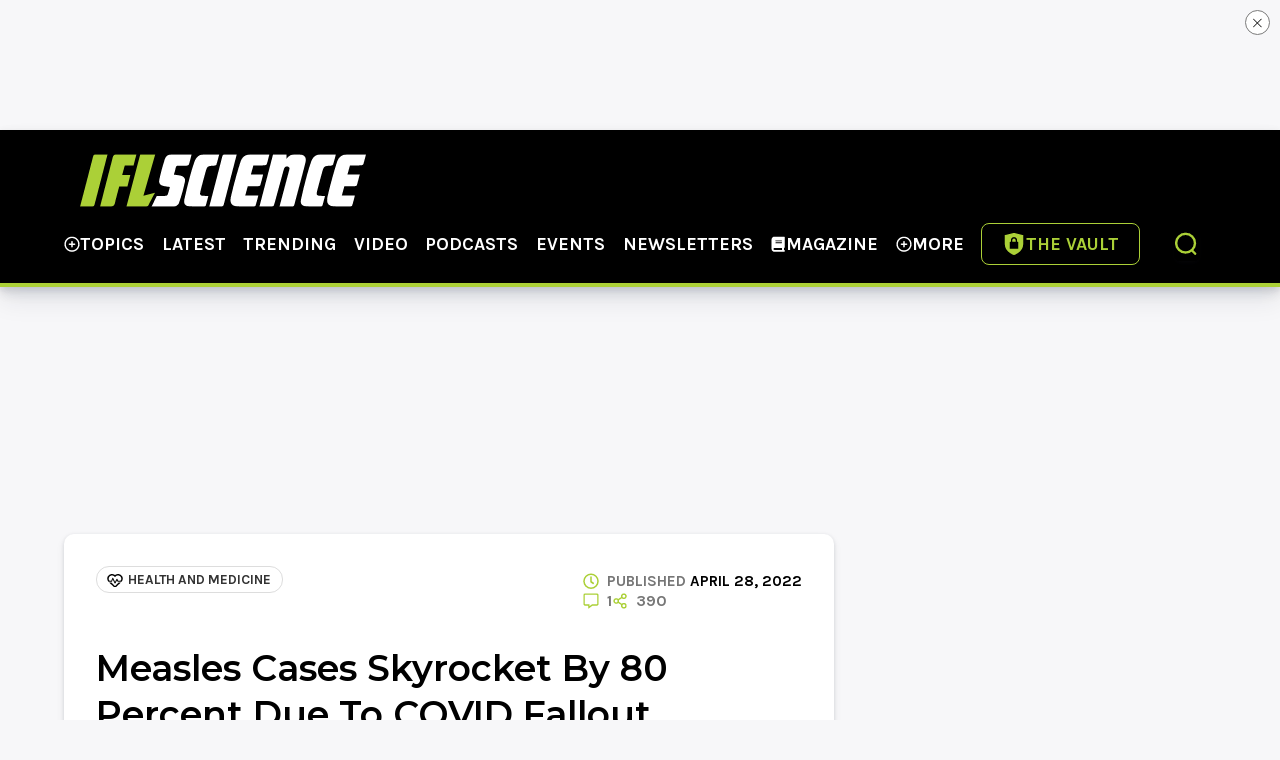

--- FILE ---
content_type: text/html; charset=utf-8
request_url: https://www.iflscience.com/measles-cases-skyrocket-by-80-percent-due-to-covid-fallout-disrupting-vaccines-63491
body_size: 28451
content:
<!DOCTYPE html><html lang="en"><head><title>Measles Cases Skyrocket By 80 Percent Due To COVID Fallout Disrupting Vaccines | IFLScience</title><meta name="description" content="Measles Cases Skyrocket By 80 Percent Due To COVID Fallout Disrupting Vaccines"><meta property="article:published_time" content="2022-04-28T17:24:00.000Z"><meta property="article:modified_time" content="2022-04-29T16:25:25.000Z"><meta charset="UTF-8"><meta http-equiv="X-UA-Compatible" content="IE=edge"><meta name="viewport" content="width=device-width, initial-scale=1.0"><meta name="msapplication-TileColor" content="#da532c"><meta name="theme-color" content="#ffffff"><meta name="robots" content="max-image-preview:large"><meta name="ifls-version"><link rel="preload" as="font" href="https://assets.iflscience.com/fonts/Montserrat-Regular-variable.woff2" type="font/woff2" crossorigin="anonymous"><link rel="preload" as="font" href="https://assets.iflscience.com/fonts/Karla-Regular-variable.woff2" type="font/woff2" crossorigin="anonymous"><link rel="preload" as="font" href="https://assets.iflscience.com/fonts/Karla-Italic-variable.woff2" type="font/woff2" crossorigin="anonymous"><link rel="preload" href="//cdn.intergient.com/1025489/75616/ramp.js" as="script"><meta name="cXenseParse:publishTime" content="2022-04-28T17:24:00.000Z"><meta name="cXenseParse:uat-articleSection" content="Health and Medicine"><script src="/clientUtilities.js" type="text/javascript"></script><script>var lmgLog = (lmgLogger && lmgLogger() || console);

var _PIDEXPSRC = `https://c2.iflscience.com/xbuilder/experience/load?aid=hcoJcKiwpu`;

console.log("LOADING THIS LAYOUT");
document.cookie = "__adblocker=; expires=Thu, 01 Jan 1970 00:00:00 GMT; path=/";

const setNptTechAdblockerCookie = function(adblocker) {
    const d = new Date();
    d.setTime(d.getTime() + 60 * 5 * 1000);
    document.cookie = "__adblocker=" + (adblocker ? "true" : "false") + "; expires=" + d.toUTCString() + "; path=/";
};

const script = document.createElement("script");
script.setAttribute("async", true);
script.setAttribute("src", "//www.npttech.com/advertising.js");
script.setAttribute("onerror", "setNptTechAdblockerCookie(true);");
document.getElementsByTagName("head")[0].appendChild(script);

tp = window["tp"] || [];

window.pianoAID = `hcoJcKiwpu`;
window.pianoAPI = `https://c2.iflscience.com/xbuilder/experience/load?aid=hcoJcKiwpu`;
window.pianoPlatform = `https://c2.iflscience.com/xbuilder/experience/load?aid=hcoJcKiwpu`;

window.articleNo = Number(`63491`);

tp.push(["setAid", pianoAID]);
tp.push(["setSandbox", false]);
tp.push(["setUsePianoIdUserProvider", true ]);
tp.push(['setEndpoint', `https://c2.iflscience.com/xbuilder/experience/load?aid=hcoJcKiwpu`]);
tp.push(['setStaticDomain', 'https://cdn.iflscience.com']);
</script><script src="/piano.js" type="text/javascript"></script><script src="https://cdn.p-n.io/pushly-sdk.min.js?domain_key=9EUpCFW6OpAmIJsvkgPetN8sOBcsBSqdGfZv" async></script><script>window.PushlySDK = window.PushlySDK || [];
function pushly() { window.PushlySDK.push(arguments) }
pushly('load', {
  domainKey: '9EUpCFW6OpAmIJsvkgPetN8sOBcsBSqdGfZv',
});
</script><link rel="canonical" href="https://www.iflscience.com/measles-cases-skyrocket-by-80-percent-due-to-covid-fallout-disrupting-vaccines-63491"><link href="https://assets.iflscience.com/2.14.0/favicon/apple-touch-icon.png" rel="apple-touch-icon" sizes="180x180"><link href="https://assets.iflscience.com/2.14.0/favicon/favicon-32x32.png" rel="icon" type="image/png" sizes="32x32"><link href="https://assets.iflscience.com/2.14.0/favicon/favicon-16x16.png" rel="icon" type="image/png" sizes="16x16"><link href="https://assets.iflscience.com/2.14.0/site.webmanifest" rel="manifest"><link href="https://assets.iflscience.com/2.14.0/favicon/safari-pinned-tab.svg" rel="mask-icon" color="#5bbad5"><link rel="publisher" href="https://plus.google.com/+Iflscienceofficial"><meta property="og:title" content="Measles Cases Skyrocket By 80 Percent Due To COVID Fallout Disrupting Vaccines"><meta property="og:type" content="article"><meta property="og:url" content="https://www.iflscience.com/measles-cases-skyrocket-by-80-percent-due-to-covid-fallout-disrupting-vaccines-63491"><meta property="og:site_name" content="IFLScience"><meta property="og:description" content=""><meta property="og:image" content="https://assets.iflscience.com/assets/articleNo/63491/aImg/55132/1651158991-measles-vaccine-o-meta.jpg"/><meta name="og:image:alt" content="Measles Cases Skyrocket By 80 Percent Due To COVID Fallout Disrupting Vaccines"/><meta name="twitter:card" content="summary_large_image"><meta name="twitter:site" content="@IFLScience"><meta name="twitter:title" content="Measles Cases Skyrocket By 80 Percent Due To COVID Fallout Disrupting Vaccines"><meta name="twitter:description" content=""><meta name="twitter:image" content="https://assets.iflscience.com/assets/articleNo/63491/aImg/55132/1651158991-measles-vaccine-o-meta.jpg"/><meta name="twitter:image:alt" content="Measles Cases Skyrocket By 80 Percent Due To COVID Fallout Disrupting Vaccines"/><meta name="apple-mobile-web-app-status-bar-style" content="black"><meta name="apple-mobile-web-app-capable" content="yes"><meta property="fb:pages" content="367116489976035"><meta name="mobile-web-app-capable" content="yes"><meta property="fb:app_id" content="1847617632182481"><meta property="fb:use_automatic_ad_placement" content="enable=true"><link href="https://assets.iflscience.com/2.14.0/css/base.css" rel="stylesheet" type="text/css"><script type="application/ld+json">{
  "@context": "https://schema.org",
     "@type": "NewsMediaOrganization",
     "name": "IFLScience",
     "alternateName": ["IFLS"],
     "legalName": "IFLScience Limited",
     "description": "IFLScience is a trusted source of scientific information, promoting critical thinking, scientific literacy, and a greater understanding of the world we live in. Our team is committed to accuracy, transparency, and the highest standards of journalistic integrity.",
     "logo": "https://www.iflscience.com/favicon/iflscience_logo_narrow.png",
     "url": "https://www.iflscience.com/",
  "sameAs": [
     "https://www.facebook.com/iflscience",
     "https://twitter.com/iflscience",
     "https://www.youtube.com/@IFLScienceOfficial",
     "https://www.linkedin.com/company/iflscience",
     "https://en.wikipedia.org/wiki/IFLScience"
  ],
  "foundingDate": "2012",
  "address": {
     "@type": "PostalAddress",
     "streetAddress": "Woodview, Bull Lane Industrial Estate",
     "addressLocality": "Sudbury",
     "postalCode": "CO10 0FD",
     "addressCountry": "United Kingdom"
  },
  "contactPoint": {
     "@type": "ContactPoint",
     "contactType":  "customer support",
     "email": "support@iflscience.com"
  }
}</script><script type="application/ld+json">{
    "@context": "https://schema.org",
    "@type": "NewsArticle",
    "mainEntityOfPage": {
        "@type": "WebPage",
        "@id": "https://www.iflscience.com/measles-cases-skyrocket-by-80-percent-due-to-covid-fallout-disrupting-vaccines-63491" },    "headline": "Measles Cases Skyrocket By 80 Percent Due To COVID Fallout Disrupting Vaccines",    "description": "",
    "image": "https://assets.iflscience.com/assets/articleNo/63491/aImg/55132/1651158991-measles-vaccine-o.webp","thumbnailUrl": "https://assets.iflscience.com/assets/articleNo/63491/aImg/55132/1651158991-measles-vaccine-t.webp","author": {
  "@type": "Person",
  "name": "Tom Hale",
  "description": "Tom is a journalist based in London. With a Master&rsquo;s degree in journalism, he moved into the world of science communication with an especially keen interest in the perils of climate change, the latest historical discoveries, and the many ways science is changing human life. His work has seen him report from South Korea on the UN&#39;s Intergovernmental Panel on Climate Change and serve as a judge for the Nikon Small World Photomicrography Competition. Tom&rsquo;s byline has also appeared in a number of other publications, including HUCK Magazine and Motherboard, where he writes about anything from science to culture.&nbsp;",
  "url": "https://iflscience.com/tom-hale",
  "sameAs": [
    "https://twitter.com/tommyhale91",
    "https://www.linkedin.com/in/tom-hale-aa4577a6/",
    "https://www.linkedin.com/in/tom-hale-aa4577a6/"
  ]
},    "publisher": {
        "@type": "NewsMediaOrganization",
        "name": "IFLScience",
        "logo": {
            "@type": "ImageObject",
            "url": "https://iflscience.com/favicon/iflscience_logo_narrow.png"
        },
        "sameAs": [
          "https://www.facebook.com/iflscience",
          "https://twitter.com/iflscience",
          "https://www.linkedin.com/company/iflscience"
         ],
        "verificationFactCheckingPolicy": "https://iflscience.com/fact-checking-policy",
        "correctionsPolicy": "https://iflscience.com/corrections-policy",
        "missionCoveragePrioritiesPolicy": "https://iflscience.com/editorial-mission"
    },       "isAccessibleForFree": true,   "datePublished": "2022-04-28T17:24:00.000Z",    "dateModified": "2022-04-29T16:25:25.000Z",
    "inLanguage": "en","wordCount": "455", "articleBody": "COVID-19 appears to be easing its grip on some parts of the world, but the pandemic has inadvertently led to a skyrocketing number of measles cases around the globe, the World Health Organization (WHO) has said. Almost 17,338 measles cases were reported worldwide in January and February 2022, compared to 9,665 during the first two months of 2021 — that’s almost an 80 percent increase. There are a bunch of complex reasons behind the shocking rise in global cases, but they largely revolve around health system infrastructure that’s become weakened under the strain of COVID-19, conflict, or other crises. The WHO suggests the real figures may, in fact, be significantly higher due to potential underreporting, also linked to disruption to healthcare systems from COVID-19. The highest number of cases from April 2021 to April 2022 were seen in Somalia, Yemen, Afghanistan, Nigeria, and Ethiopia, according to the new WHO statistics. Many of these countries are currently experiencing violent armed conflicts that have massively unsettled their health infrastructures. On a similar note, the WHO notes that there are mounting fears that the war in Ukraine could spark a resurgence of measles in the country after it has seen some of Europe’s highest rates of measles in recent years. Measles is a highly contagious viral disease that results in a distinctive rash and flu-like symptoms. An effective and long-last vaccine is available, and high vaccine rates remain the most effective means of protecting a population from infection. However, many parts of the world have poor access to the vaccine and the disease still kills millions of people each year. Disruption to routine immunizations from the COVID-19 pandemic has further worsened this situation. In 2020, 23 million children missed out on basic childhood vaccines, around 3.7 million more kids than in 2019. While disruption to vaccines has already sparked a rise in measles cases, the WHO believes this could just be the tip of the iceberg and we’re likely to see resurgences of many other preventable diseases years down the line. “Measles is more than a dangerous and potentially deadly disease. It is also an early indication that there are gaps in our global immunization coverage, gaps vulnerable children cannot afford,” Catherine Russell, UNICEF Executive Director, said in a statement. “The COVID-19 pandemic has interrupted immunization services, health systems have been overwhelmed, and we are now seeing a resurgence of deadly diseases including measles. For many other diseases, the impact of these disruptions to immunization services will be felt for decades to come,” added the Director-General of the WHO, Dr Tedros Adhanom Ghebreyesus. “Now is the moment to get essential immunization back on track and launch catch-up campaigns so that everybody can have access to these life-saving vaccines.”",
    "articleSection": "Health and Medicine",    "keywords": "vaccines, measles"
}</script><script src="https://cdnjs.cloudflare.com/ajax/libs/dayjs/1.11.6/dayjs.min.js" defer></script><script src="https://cdn.jsdelivr.net/npm/dayjs@1/plugin/utc.js" defer></script><script src="https://cdn.jsdelivr.net/npm/dayjs@1/plugin/timezone.js" defer></script><script src="https://cdn.jsdelivr.net/npm/dayjs@1/plugin/localizedFormat.js" defer></script><script async src="https://platform.twitter.com/widgets.js" charset="utf-8"></script><script src="https://cdn.debugbear.com/n52yGd3x0JOr.js" async></script><script>if (articleNo) {
    const scriptLoadArgs = [
        "https://launcher.spot.im/spot/sp_KdsXecm1",
        "head",
        [
            { name: "async", value: true },
            { name: "data-article-tags", value: "vaccines,measles,Health and Medicine" },
            { name: "data-post-id", value: "63491" },
            { name: "data-post-url", value: "https://www.iflscience.com/measles-cases-skyrocket-by-80-percent-due-to-covid-fallout-disrupting-vaccines-63491" },
            { name: "data-spotim-module", value: "spotim-launcher" },
        ]
    ];

    PIDisAuthenticated(() => {
        console.log("****** Authenticated NOT showing openweb ads");

        const meta = document.createElement("meta");
        meta.name = "spotim-ads";
        meta.content = "disable-all";
        document.getElementsByTagName('head')[0].appendChild(meta);

        PIDScriptLoadHelper(...scriptLoadArgs);
    }, () => {
        console.log("****** Not Authenticated showing openweb ads");

        PIDScriptLoadHelper(...scriptLoadArgs);
    }, "RP7OMOW", true);
}
</script><script>// to disable GoogleTagManagerPlugin in src/index.js
document.disableAds = `false` === "true";

window.gptSettings = {
    disableUAM: true
};

window.dataLayer = window.dataLayer || [];
window.dataLayer.push({ iflsVersion: "v4.0" });

window.dataLayer.push({
    'gtm.start': new Date().getTime(),
    event: 'gtm.js',
});</script><script id="datalayer">dataLayer.push({"author":"Tom Hale","authorNo":"75","articleNo":63491,"tags":"vaccines,measles","pageType":"Article","publishDate":"2022-04-28T17:24:00.000Z","contentType":"Online Only","contentSource":"Self Published","level":3,"mainCategory":"Health and Medicine"});</script><script>PIDisNotAuthenticated(() => {
  console.log("LOADING TABOOLA <head> loader script");
  const taboolaHead = document.createElement("script");
  taboolaHead.type = "text/javascript";
  taboolaHead.innerHTML = `
    window._taboola = window._taboola || [];
    _taboola.push({'article':'auto'});
    !function (e, f, u, i) {
        if (!document.getElementById(i)){
        e.async = 1;
        e.src = u;
        e.id = i;
        f.parentNode.insertBefore(e, f);
        }
    }(document.createElement('script'),
    document.getElementsByTagName('script')[0],
    '//cdn.taboola.com/libtrc/iflscience-iflscience/loader.js',
    'tb_loader_script');
    if(window.performance && typeof window.performance.mark == 'function')
      {window.performance.mark('tbl_ic');}`;
  document.head.appendChild(taboolaHead);
}, "RRP23IQ", false);

</script><script src="https://www.googletagmanager.com/gtm.js?id=GTM-WXP6H94" async></script><script>window.dataLayer = window.dataLayer || [];

//- helper to wait for paint before executing gtm push
async function awaitPaint(fn){
  return new Promise((resolve)=>{
    const defaultTimeOut = setTimeout(()=>{
      resolve(fn());
    }, 200);

    requestAnimationFrame(()=>{
      setTimeout(()=>{
        clearTimeout(defaultTimeOut);
        resolve(fn());
      }, 100); 
    });
  })
}

if (window.dataLayer && typeof window.dataLayer.push === 'function') {
  const originalPush = window.dataLayer.push.bind(window.dataLayer);
  window.dataLayer.push = function(...args) {
    awaitPaint(()=>{
      originalPush(...args);
    });
  }
}
</script><script>//- TBD: what is this, what does it do, is it needed?
function whenJQueryAndPostscribeReady() {
    return new Promise((resolve) => {
        if (window.postscribe) {
            resolve(true);
        } else {
            setTimeout(() => {
                whenJQueryAndPostscribeReady().then(resolve);
            }, 250);
        }
    });
}

document.addEventListener("DOMContentLoaded", () => {
    // this will convert to string so check for "1"
    const allowCommentsOriginal = `1`;

    const taboolaAuto = `article`;

    let queryAdsDisabled = false;

    const yt = ``;
    const hasYt = yt && yt.includes("youtube.com");

    const disabledAdsGlobal = `confiant,onetrust`;

    let openwebDisabled = allowCommentsOriginal !== "1" || disabledAdsGlobal.includes("openweb");

    const trendMdDisabled = document.disableAds || disabledAdsGlobal.includes("trendmd");

    if (!trendMdDisabled || !document.querySelector("[data-trendmdconfig]")) {
        PIDisNotAuthenticated(() => {    
            console.log("LOADING TRENDMD");                    
            PIDScriptLoadHelper("https://js.trendmd.com/trendmd.min.js", "head", [
                { name: "defer", value: true },
                {
                    name: "data-trendmdconfig",
                    value: '{"journal_id": "88259", "element": "#trendmd-suggestions"}'
                },
            ]);
        }, "RRUGNY3", true);
    }

    try {
      const dateTypes = [
        { 
          selector: 'publishedDate', 
          dataAttribute: 'published-date' 
        },
        { 
          selector: 'updatedDate', 
          dataAttribute: 'updated-date' 
        },
      ];

      dayjs.extend(window.dayjs_plugin_utc);
      dayjs.extend(window.dayjs_plugin_timezone);
      dayjs.extend(window.dayjs_plugin_localizedFormat);

      dateTypes.forEach(({ selector, dataAttribute }) => {
        const dateElements = document.querySelectorAll(`.${selector}[data-${dataAttribute}]`);
        
        if (dateElements.length) {
          dateElements.forEach((ele) => {
            const dateValue = ele.getAttribute(`data-${dataAttribute}`);
            
            if (dateValue) {
              const localeDate = dayjs.utc(dateValue).format("MMMM D, YYYY");
              ele.textContent = localeDate;
            }
          });
        }
      });
    } catch (error) {
      console.error(error);
    }


    const billboard = document.querySelector("#Billboard");
    const billboardHeight = billboard ? billboard.offsetHeight : 0;
    let startCollapse = false;
    let windowScroll = window.scrollY;
    
    //- window.onscroll = function () {
    //-     collapseHeader();
    //- };

    //- const collapseHeader = () => {
    //-   let Header = document.getElementById("Header");
    //-   if (window.scrollY > billboardHeight && !startCollapse) {
    //-       startCollapse = true;
    //-       Header.classList.add("header");
    //-       Header.classList.add("collapse");
    //-   } else if (
    //-       startCollapse &&
    //-       window.scrollY > windowScroll &&
    //-       window.scrollY > billboardHeight
    //-   ) {
    //-       Header.classList.remove("open");
    //-       Header.classList.add("collapse");
    //-   } else if (
    //-       (startCollapse &&
    //-           window.scrollY < windowScroll &&
    //-           window.scrollY > billboardHeight) ||
    //-       window.scrollY < billboardHeight
    //-   ) {
    //-     Header.classList.remove("collapse");
    //-     Header.classList.add("open");
    //-   }
    //-   windowScroll = window.scrollY;
    //- };

    let hamburgerToggle = document.querySelector("#HamburgerToggle");
    let hamburgerMenu = document.querySelector("#HamburgerMenu");
    let headerSecondary = document.querySelector(".header-secondary")
    let secondaryWrapper = document.querySelector(".secondary-wrapper")

    hamburgerToggle.addEventListener("click", function() {
       if (hamburgerMenu.classList.contains("is-active")) {
        this.setAttribute("aria-expanded", "false");
        hamburgerMenu.classList.remove("is-active");
        headerSecondary && headerSecondary.classList.remove("header-secondary-stop-animation");
        secondaryWrapper.classList.remove("set-scroll");
        secondaryWrapper.style.position = 'static';
      } else {
        this.setAttribute("aria-expanded", "true");
        secondaryWrapper.style.position = 'absolute';
        hamburgerMenu.classList.add("is-active");
        headerSecondary && headerSecondary.classList.add("header-secondary-stop-animation");
        secondaryWrapper.classList.add("set-scroll");

      }
    });

    if (document.getElementsByTagName("article").length) {
        whenJQueryAndPostscribeReady().then(() => {
            try {
                let postscribe = window.postscribe;
                let PlayBuzz = window.PlayBuzz;
                const base64 = {
                    encode: function encode(str) {
                        return btoa(
                            encodeURIComponent(str).replace(
                                /%([0-9A-F]{2})/g,
                                function (match, p1) {
                                    return String.fromCharCode("0x" + p1);
                                }
                            )
                        );
                    },
                    decode: function decode(str) {
                        return decodeURIComponent(
                            Array.prototype.map
                                .call(atob(str), function (c) {
                                    return (
                                        "%" +
                                        (
                                            "00" + c.charCodeAt(0).toString(16)
                                        ).slice(-2)
                                    );
                                })
                                .join("")
                        );
                    },
                };
                const embeds = document.querySelectorAll(
                    "[data-ifls-social-embed]"
                );
                for (let i = 0; i < embeds.length; i++) {
                    let container = embeds[i];
                    const type = container.getAttribute(
                        "data-ifls-social-embed"
                    );
                    container.id = `ifls-auto-embed-${i}`;
                    container.innerHTML = "";
                    const rawBase64Code = container.getAttribute(
                        "data-ifls-social-embed-code"
                    );
                    if (rawBase64Code) {
                        try {
                            const rawCode = base64.decode(rawBase64Code);
                            postscribe(
                                "#" + container.getAttribute("id"),
                                rawCode,
                                function () {
                                    console.log(
                                        "article embed rendered for " +
                                            container.getAttribute("id")
                                    );
                                    if (type === "playbuzz") {
                                        try {
                                            PlayBuzz.Feed.renderFeed();
                                        } catch (e) {
                                            console.e("playbuzz error", e);
                                        }
                                    }
                                }
                            );
                        } catch (e) {
                            console.log("social embed error: ", e);
                        }
                    }
                }
            } catch (e) {
                console.error("Error postscribe: ", e);
            }
        });

        function goToConversation(e) {
            try {
                const convo = document.getElementById("openweb-comments")
                if (convo) {
                    convo.scrollIntoView();
                }
            } catch (e) {
                console.error("Issue with Go To Conversation button");
            }
        }

        // these buttons are not rendered in article.pug if comments are not allowed
        // so there is no need to check for allow comments here as goToConversationBtn and scrolltoconversation will be undefined
        const goToConversationBtn = document.getElementById(
            "goToConversationBtn"
        );
        const goToConversationBtnTop = document.getElementById(
            "goToConversationBtnTop"
        );
        if (goToConversationBtn) {
            goToConversationBtn.onclick = goToConversation;
        }
        if (goToConversationBtnTop) {
          goToConversationBtnTop.onclick = goToConversation;
        }
    }
});
</script><script>window.ramp = window.ramp || {};
window.ramp.que = window.ramp.que || [];

PIDisNotAuthenticated(() => {
  setTimeout(() => {
    console.log("LOADING PLAYWIRE");
    PIDScriptLoadHelper("//cdn.intergient.com/1025489/75616/ramp.js", "footer", [
        { name: "async", value: true },
    ]);
  }, 1);
}, "R0TT90F", true);
</script><script src="https://assets.iflscience.com/2.14.0/base.js" defer></script></head><body><a class="skip-to-main-content" href="#main-content" style="position:absolute;"> Skip to main content</a><div id="pdf-thank-you-modal"><div class="modal-header-button"><button id="thankyou-close-modal"><p>CLOSE</p><svg xmlns="https://www.w3.org/2000/svg" width="12" height="12" viewBox="0 0 12 12" fill="none"><path d="M8.10418 6L11.2292 9.15625C11.6354 9.53125 11.6354 10.1562 11.2292 10.5312L10.5417 11.2188C10.1667 11.625 9.54168 11.625 9.16668 11.2188L6.04168 8.09375L2.88543 11.2188C2.51043 11.625 1.88543 11.625 1.51043 11.2188L0.822935 10.5312C0.416685 10.1562 0.416685 9.53125 0.822935 9.15625L3.94793 6L0.822935 2.875C0.416685 2.5 0.416685 1.875 0.822935 1.5L1.51043 0.8125C1.88543 0.40625 2.51043 0.40625 2.88543 0.8125L6.04168 3.9375L9.16668 0.8125C9.54168 0.40625 10.1667 0.40625 10.5417 0.8125L11.2292 1.5C11.6354 1.875 11.6354 2.5 11.2292 2.875L8.10418 6Z" fill="white"></path></svg></button></div><div class="modal-container"><div class="modal-header"><h2 class="modal-heading">Thank you!</h2><p class="modal-subtext">We have emailed you a PDF version of the article you requested.</p></div><div class="modal-footer"><h2 class="footer-heading">Can't find the email? </h2><p class="footer-subheading">Please check your spam or junk folder </p><p id="footer-subtext">You can also add<a class="footer-link" href="mailto:newsletters@iflscience.com" target="_blank">newsletters@iflscience.com</a>to your safe senders list to ensure you never miss a message from us.</p></div></div></div><div class="audio-modal" id="audiomodal"><div class="modal-container"><div class="modal-header"><div class="modal-header-button"><button class="audio-close-modal" id="audio-close-modal"><p>CLOSE</p><svg xmlns="https://www.w3.org/2000/svg" width="12" height="12" viewBox="0 0 12 12" fill="none"><path d="M8.10418 6L11.2292 9.15625C11.6354 9.53125 11.6354 10.1562 11.2292 10.5312L10.5417 11.2188C10.1667 11.625 9.54168 11.625 9.16668 11.2188L6.04168 8.09375L2.88543 11.2188C2.51043 11.625 1.88543 11.625 1.51043 11.2188L0.822935 10.5312C0.416685 10.1562 0.416685 9.53125 0.822935 9.15625L3.94793 6L0.822935 2.875C0.416685 2.5 0.416685 1.875 0.822935 1.5L1.51043 0.8125C1.88543 0.40625 2.51043 0.40625 2.88543 0.8125L6.04168 3.9375L9.16668 0.8125C9.54168 0.40625 10.1667 0.40625 10.5417 0.8125L11.2292 1.5C11.6354 1.875 11.6354 2.5 11.2292 2.875L8.10418 6Z" fill="white"></path></svg></button></div><div class="logo-box mt-m"><div class="screenreader-content">IFLScience Home</div><img alt="IFLScience logo" loading="lazy" src="https://assets.iflscience.com/svg/logo/_logo_subscribe.svg" width="200" height="28"/></div><div class="modal-heading"><h2>Measles Cases Skyrocket By 80 Percent Due To COVID Fallout Disrupting Vaccines</h2></div><p class="sub-text">Complete the form below to listen to the audio version of this article</p><hr/></div><div class="modal-body"><div class="modal-form"><form id="audio-form" role="form"><label id="modal-article-no">63491</label><label for="audio-email">Email</label><input class="mt-sm" id="audio-email" type="email" required="required"/><label for="audio-country">Country</label><select class="mt-sm" id="audio-country" type="select" required="required"><option value="">Please Choose</option><option value="Australia">Australia</option><option value="Canada">Canada</option><option value="United Kingdom">United Kingdom</option><option value="United States">United States</option><option value="Afghanistan">Afghanistan</option><option value="Albania">Albania</option><option value="Algeria">Algeria</option><option value="American Samoa">American Samoa</option><option value="Andorra">Andorra</option><option value="Angola">Angola</option><option value="Anguilla">Anguilla</option><option value="Antarctica">Antarctica</option><option value="Antigua and Barbuda">Antigua and Barbuda</option><option value="Argentina">Argentina</option><option value="Armenia">Armenia</option><option value="Aruba">Aruba</option><option value="Austria">Austria</option><option value="Azerbaijan">Azerbaijan</option><option value="Bahamas">Bahamas</option><option value="Bahrain">Bahrain</option><option value="Bangladesh">Bangladesh</option><option value="Barbados">Barbados</option><option value="Belarus">Belarus</option><option value="Belgium">Belgium</option><option value="Belize">Belize</option><option value="Benin">Benin</option><option value="Bermuda">Bermuda</option><option value="Bhutan">Bhutan</option><option value="Bolivia">Bolivia</option><option value="Bosnia and Herzegovina">Bosnia and Herzegovina</option><option value="Botswana">Botswana</option><option value="Bouvet Island">Bouvet Island</option><option value="Brazil">Brazil</option><option value="British Indian Ocean Territory">British Indian Ocean Territory</option><option value="Brunei">Brunei</option><option value="Bulgaria">Bulgaria</option><option value="Burkina Faso">Burkina Faso</option><option value="Burundi">Burundi</option><option value="Cambodia">Cambodia</option><option value="Cameroon">Cameroon</option><option value="Cape Verde">Cape Verde</option><option value="Cayman Islands">Cayman Islands</option><option value="Central African Republic">Central African Republic</option><option value="Chad">Chad</option><option value="Chile">Chile</option><option value="China">China</option><option value="Christmas Island">Christmas Island</option><option value="Cocos (Keeling) Islands">Cocos (Keeling) Islands</option><option value="Colombia">Colombia</option><option value="Comoros">Comoros</option><option value="Congo">Congo</option><option value="Cook Islands">Cook Islands</option><option value="Costa Rica">Costa Rica</option><option value="Croatia">Croatia</option><option value="Cuba">Cuba</option><option value="Cyprus">Cyprus</option><option value="Czech Republic">Czech Republic</option><option value="Denmark">Denmark</option><option value="Djibouti">Djibouti</option><option value="Dominica">Dominica</option><option value="Dominican Republic">Dominican Republic</option><option value="East Timor">East Timor</option><option value="Ecuador">Ecuador</option><option value="Egypt">Egypt</option><option value="El Salvador">El Salvador</option><option value="Equatorial Guinea">Equatorial Guinea</option><option value="Eritrea">Eritrea</option><option value="Estonia">Estonia</option><option value="Ethiopia">Ethiopia</option><option value="Falkland Islands">Falkland Islands</option><option value="Faroe Islands">Faroe Islands</option><option value="Fiji Islands">Fiji Islands</option><option value="Finland">Finland</option><option value="France">France</option><option value="French Guiana">French Guiana</option><option value="French Polynesia">French Polynesia</option><option value="French Southern territories">French Southern territories</option><option value="Gabon">Gabon</option><option value="Gambia">Gambia</option><option value="Georgia">Georgia</option><option value="Germany">Germany</option><option value="Ghana">Ghana</option><option value="Gibraltar">Gibraltar</option><option value="Greece">Greece</option><option value="Greenland">Greenland</option><option value="Grenada">Grenada</option><option value="Guadeloupe">Guadeloupe</option><option value="Guam">Guam</option><option value="Guatemala">Guatemala</option><option value="Guernsey">Guernsey</option><option value="Guinea">Guinea</option><option value="Guinea-Bissau">Guinea-Bissau</option><option value="Guyana">Guyana</option><option value="Haiti">Haiti</option><option value="Heard Island and McDonald Islands">Heard Island and McDonald Islands</option><option value="Holy See (Vatican City State)">Holy See (Vatican City State)</option><option value="Honduras">Honduras</option><option value="Hong Kong">Hong Kong</option><option value="Hungary">Hungary</option><option value="Iceland">Iceland</option><option value="India">India</option><option value="Indonesia">Indonesia</option><option value="Iran">Iran</option><option value="Iraq">Iraq</option><option value="Ireland">Ireland</option><option value="Isle of Man">Isle of Man</option><option value="Israel">Israel</option><option value="Italy">Italy</option><option value="Ivory Coast">Ivory Coast</option><option value="Jamaica">Jamaica</option><option value="Japan">Japan</option><option value="Jersey">Jersey</option><option value="Jordan">Jordan</option><option value="Kazakhstan">Kazakhstan</option><option value="Kenya">Kenya</option><option value="Kiribati">Kiribati</option><option value="Kuwait">Kuwait</option><option value="Kyrgyzstan">Kyrgyzstan</option><option value="Laos">Laos</option><option value="Latvia">Latvia</option><option value="Lebanon">Lebanon</option><option value="Lesotho">Lesotho</option><option value="Liberia">Liberia</option><option value="Libyan Arab Jamahiriya">Libyan Arab Jamahiriya</option><option value="Liechtenstein">Liechtenstein</option><option value="Lithuania">Lithuania</option><option value="Luxembourg">Luxembourg</option><option value="Macao">Macao</option><option value="North Macedonia">North Macedonia</option><option value="Madagascar">Madagascar</option><option value="Malawi">Malawi</option><option value="Malaysia">Malaysia</option><option value="Maldives">Maldives</option><option value="Mali">Mali</option><option value="Malta">Malta</option><option value="Marshall Islands">Marshall Islands</option><option value="Martinique">Martinique</option><option value="Mauritania">Mauritania</option><option value="Mauritius">Mauritius</option><option value="Mayotte">Mayotte</option><option value="Mexico">Mexico</option><option value="Micronesia, Federated States of">Micronesia, Federated States of</option><option value="Moldova">Moldova</option><option value="Monaco">Monaco</option><option value="Mongolia">Mongolia</option><option value="Montenegro">Montenegro</option><option value="Montserrat">Montserrat</option><option value="Morocco">Morocco</option><option value="Mozambique">Mozambique</option><option value="Myanmar">Myanmar</option><option value="Namibia">Namibia</option><option value="Nauru">Nauru</option><option value="Nepal">Nepal</option><option value="Netherlands">Netherlands</option><option value="Netherlands Antilles">Netherlands Antilles</option><option value="New Caledonia">New Caledonia</option><option value="New Zealand">New Zealand</option><option value="Nicaragua">Nicaragua</option><option value="Niger">Niger</option><option value="Nigeria">Nigeria</option><option value="Niue">Niue</option><option value="Norfolk Island">Norfolk Island</option><option value="North Korea">North Korea</option><option value="Northern Ireland">Northern Ireland</option><option value="Northern Mariana Islands">Northern Mariana Islands</option><option value="Norway">Norway</option><option value="Oman">Oman</option><option value="Pakistan">Pakistan</option><option value="Palau">Palau</option><option value="Palestine">Palestine</option><option value="Panama">Panama</option><option value="Papua New Guinea">Papua New Guinea</option><option value="Paraguay">Paraguay</option><option value="Peru">Peru</option><option value="Philippines">Philippines</option><option value="Pitcairn">Pitcairn</option><option value="Poland">Poland</option><option value="Portugal">Portugal</option><option value="Puerto Rico">Puerto Rico</option><option value="Qatar">Qatar</option><option value="Reunion">Reunion</option><option value="Romania">Romania</option><option value="Russian Federation">Russian Federation</option><option value="Rwanda">Rwanda</option><option value="Saint Helena">Saint Helena</option><option value="Saint Kitts and Nevis">Saint Kitts and Nevis</option><option value="Saint Lucia">Saint Lucia</option><option value="Saint Pierre and Miquelon">Saint Pierre and Miquelon</option><option value="Saint Vincent and the Grenadines">Saint Vincent and the Grenadines</option><option value="Samoa">Samoa</option><option value="San Marino">San Marino</option><option value="Sao Tome and Principe">Sao Tome and Principe</option><option value="Saudi Arabia">Saudi Arabia</option><option value="Senegal">Senegal</option><option value="Serbia">Serbia</option><option value="Seychelles">Seychelles</option><option value="Sierra Leone">Sierra Leone</option><option value="Singapore">Singapore</option><option value="Slovakia">Slovakia</option><option value="Slovenia">Slovenia</option><option value="Solomon Islands">Solomon Islands</option><option value="Somalia">Somalia</option><option value="South Africa">South Africa</option><option value="South Georgia and the South Sandwich Islands">South Georgia and the South Sandwich Islands</option><option value="South Korea">South Korea</option><option value="South Sudan">South Sudan</option><option value="Spain">Spain</option><option value="Sri Lanka">Sri Lanka</option><option value="Sudan">Sudan</option><option value="Suriname">Suriname</option><option value="Svalbard and Jan Mayen">Svalbard and Jan Mayen</option><option value="Swaziland">Swaziland</option><option value="Sweden">Sweden</option><option value="Switzerland">Switzerland</option><option value="Syria">Syria</option><option value="Tajikistan">Tajikistan</option><option value="Tanzania">Tanzania</option><option value="Thailand">Thailand</option><option value="The Democratic Republic of Congo">The Democratic Republic of Congo</option><option value="Timor-Leste">Timor-Leste</option><option value="Togo">Togo</option><option value="Tokelau">Tokelau</option><option value="Tonga">Tonga</option><option value="Trinidad and Tobago">Trinidad and Tobago</option><option value="Tunisia">Tunisia</option><option value="Turkey">Turkey</option><option value="Turkmenistan">Turkmenistan</option><option value="Turks and Caicos Islands">Turks and Caicos Islands</option><option value="Tuvalu">Tuvalu</option><option value="Uganda">Uganda</option><option value="Ukraine">Ukraine</option><option value="United Arab Emirates">United Arab Emirates</option><option value="United States Minor Outlying Islands">United States Minor Outlying Islands</option><option value="Uruguay">Uruguay</option><option value="Uzbekistan">Uzbekistan</option><option value="Vanuatu">Vanuatu</option><option value="Venezuela">Venezuela</option><option value="Vietnam">Vietnam</option><option value="Virgin Islands, British">Virgin Islands, British</option><option value="Virgin Islands, U.S.">Virgin Islands, U.S.</option><option value="Wallis and Futuna">Wallis and Futuna</option><option value="Western Sahara">Western Sahara</option><option value="Yemen">Yemen</option><option value="Zambia">Zambia</option><option value="Zimbabwe">Zimbabwe</option></select><label for="audio-newsletter">Ready to spark your curiosity? Get our newsletter full of awesome, inspiring, and strange science.</label><span class="mt-sm">You can unsubscribe at any time. View our<a class="privacy-link ml-sm" href="/privacy-policy" target="_blank">privacy policy</a> and terms below.</span><select class="mt-sm" id="audio-newsletter" type=""><option value="">Please Choose</option><option value="Yes">Yes</option><option value="No">No</option></select><div class="submit-button mt-l mb-l"><button class="flex" id="submit-button"><span class="audio-icon" id="audio-icon"><img alt="audio" width="16" height="16" src="https://assets.iflscience.com/svg/_audio_black.svg"/></span><span class="audio-icon" id="spinner-icon"></span><p class="ml-sm">Listen</p></button><button class="audio-close-modal mt-sm" id="audio-close-modal" type="button"><p>Cancel and go back</p></button></div></form></div></div><div class="modal-footer"><p>IFLScience needs the contact information you provide to us to contact you about our products and services. You may unsubscribe from these communications at any time.</p><p class="mt-m">For information on how to unsubscribe, as well as our privacy practices and commitment to protecting your privacy, check out our<a class="privacy-link ml-sm" href="/privacy-policy" target="_blank">Privacy Policy</a></p></div></div></div><noscript><iframe src="https://www.googletagmanager.com/ns.html?id=GTM-WXP6H94" height="0" width="0" style="display:none;visibility:hidden"></iframe></noscript><div class="wrapper-main"><div class="billboard-header--container"><div id="Billboard"><div class="ad-wrapper desktop billboard"><div class="ad-close" style="background-color:#fff;position:absolute;right:10px;top:10px; color:#7b7b7b;border:1px solid #7b7b7b;cursor:pointer; border-radius:50%;width:25px;height:25px;box-sizing:border-box;pointer-events:auto !important;"><svg class="icon" style="margin:6px;" height="12" viewBox="0 0 1024 1024" version="1.1" xmlns="http://www.w3.org/2000/svg"><path d="M35.2 33.6 976 972.8 35.2 33.6ZM548.8 512l310.4-312c12.8-12.8 12.8-33.6 0-44.8-12.8-12.8-33.6-12.8-44.8 0L504 467.2 193.6 153.6c-12.8-12.8-32-12.8-44.8 0-12.8 12.8-12.8 32 0 44.8L459.2 512 148.8 824c-12.8 12.8-12.8 32 0 44.8 6.4 6.4 14.4 9.6 22.4 9.6 8 0 16-3.2 22.4-9.6l310.4-312 310.4 312c6.4 6.4 14.4 9.6 22.4 9.6 8 0 16-3.2 22.4-9.6 12.8-12.8 12.8-32 0-44.8L548.8 512z"></path></svg></div><div class="ad ad-desktop" data-spotname="billboard_desktop" data-pid-resource="R0TT90F" id="billboard_desktop"> </div></div></div><div class="top-sticky-container" data-pid-esource="R0TT90F"> <div class="ad-wrapper mobile sticky"><div class="Ad-text-top"> <p>Ad</p></div><div class="ad-close" style="background-color:#fff;position:absolute;right:10px;top:10px; color:#7b7b7b;border:1px solid #7b7b7b;cursor:pointer; border-radius:50%;width:25px;height:25px;box-sizing:border-box;pointer-events:auto !important;"><svg class="icon" style="margin:6px;" height="12" viewBox="0 0 1024 1024" version="1.1" xmlns="http://www.w3.org/2000/svg"><path d="M35.2 33.6 976 972.8 35.2 33.6ZM548.8 512l310.4-312c12.8-12.8 12.8-33.6 0-44.8-12.8-12.8-33.6-12.8-44.8 0L504 467.2 193.6 153.6c-12.8-12.8-32-12.8-44.8 0-12.8 12.8-12.8 32 0 44.8L459.2 512 148.8 824c-12.8 12.8-12.8 32 0 44.8 6.4 6.4 14.4 9.6 22.4 9.6 8 0 16-3.2 22.4-9.6l310.4-312 310.4 312c6.4 6.4 14.4 9.6 22.4 9.6 8 0 16-3.2 22.4-9.6 12.8-12.8 12.8-32 0-44.8L548.8 512z"></path></svg></div><div class="ad ad-mobile" data-spotname="mobile_top_sticky" data-pid-resource="R0TT90F" id="mobile_top_sticky"> </div></div></div><header class="flex flex-col" id="Header"><div class="header-primary"><div class="header-primary-top content-container flex flex-justify-between"><div class="hamburger-navigation mobile"><a class="hamburgerIconToggle" id="HamburgerToggle" for="HamburgerMenu" aria-expanded="false"><div class="spinner diagonal part-1"></div><div class="spinner horizontal"></div><div class="spinner diagonal part-2"></div></a></div><div class="logo-cta-container"><a class="logo-anchor" href="/"><div class="screenreader-content">IFLScience Home</div><img class="logo" alt="IFLScience logo" fetchPriority="high" loading="eager" src="https://assets.iflscience.com/svg/logo/_logo.svg" width="228" height="42"/></a><div class="subscribe-cta-tablet"><div class="text-container"><p>Support Science Journalism</p><p>Become a member</p></div><a class="cta-button" href="/subscribe"><div class="icon icon-subscribe"></div><span class="subscribe-after-text">SUBSCRIBE </span></a></div></div><div class="header-right"><div class="subscribe-cta" style="display: none"><div class="text-container"><p>Support Science Journalism</p><p>Become a member</p></div><a class="cta-button" href="/subscribe"><div class="icon icon-subscribe"></div><span class="subscribe-after-text">SUBSCRIBE</span></a></div><div class="account"><ul><li id="my-profile" style="display: none" tabindex="0"><a href="/my-account"><span class="flex flex-col flex-align-center"><img alt="account" width="24" height="24" fetchPriority="high" loading="eager" src="https://assets.iflscience.com/svg/_account.svg"/><p class="sub-text">ACCOUNT</p></span></a></li><li id="login" style="display: none; cursor: pointer;" onclick="handleLoginClick()" tabindex="0"><span class="flex flex-col flex-align-center"> <img alt="astronaut" title="astronaut" width="24" height="24" fetchPriority="auto" loading="{&quot;fetchPriority&quot;:&quot;high&quot;,&quot;loading&quot;:&quot;eager&quot;}" src="https://assets.iflscience.com/svg/astronaut.svg"/><p class="sub-text">SIGN IN</p></span></li><li id="logout" style="display: none; cursor: pointer;" onclick="handleLogoutClick()" tabindex="0"><span class="flex flex-col flex-align-center"> <img alt="exit" width="24" height="24" loading="eager" fetchPriority="high" src="https://assets.iflscience.com/svg/_exit.svg"/><p class="sub-text">SIGN OUT</p></span></li></ul></div><div class="search mobile"><div class="search-toggle"><div for="SearchMenu" aria-expanded="false" id="SearchToggle-mobile" role="button"><img alt="search" width="23" height="23" fetchPriority="high" loading="eager" src="https://assets.iflscience.com/svg/_search.svg"/></div><p class="mobile sub-text">Search</p></div><search-bar-header class="search-bar-header"></search-bar-header></div></div></div><div class="header-primary-bottom content-container"><nav class="header-primary-menu"><ul class="flex flex-justify-between"><li class="with-menu" tabindex="0"><span class="menu-icon--wrapper"><img class="open-more" alt="more-icon" width="16" height="16" fetchPriority="high" loading="eager" src="https://assets.iflscience.com/svg/more-icon-white.svg"/><img class="close-more" alt="close more" width="16" height="16" fetchPriority="high" loading="eager" src="https://assets.iflscience.com/svg/_closemore.svg"/><span>Topics</span></span><ul class="submenu"><li><svg width="16" height="16" viewBox="0 0 18 18" xmlns="https://www.w3.org/2000/svg"><path d="M15.1875 0C15.4969 0 15.75 0.253125 15.75 0.5625C15.75 4.78828 12.4383 7.19297 9.43242 9.3832L9.33398 9.45703C8.00508 10.4238 6.73594 11.3555 5.71641 12.3785H12.2906C11.5945 11.6824 10.7859 11.0285 9.91758 10.3746C10.0301 10.2937 10.1426 10.2129 10.2586 10.132C10.466 9.98438 10.6699 9.83672 10.8773 9.68555C13.4086 11.6156 15.75 13.8832 15.75 17.4375C15.75 17.7469 15.4969 18 15.1875 18C14.8781 18 14.625 17.7469 14.625 17.4375C14.625 17.2441 14.618 17.0578 14.6004 16.875H3.39961C3.38555 17.0578 3.375 17.2441 3.375 17.4375C3.375 17.7469 3.12187 18 2.8125 18C2.50312 18 2.25 17.7469 2.25 17.4375C2.25 13.4578 5.18906 11.0918 8.04375 9C5.18906 6.9082 2.25 4.54219 2.25 0.5625C2.25 0.253125 2.50312 0 2.8125 0C3.12187 0 3.375 0.253125 3.375 0.5625C3.375 0.755859 3.38203 0.942187 3.39961 1.125H14.6004C14.6145 0.942187 14.625 0.755859 14.625 0.5625C14.625 0.253125 14.8781 0 15.1875 0ZM14.4 2.25H3.6C3.82852 3.07266 4.21875 3.81445 4.73203 4.5H13.2715C13.7848 3.81445 14.175 3.07266 14.4035 2.25H14.4ZM12.2871 5.625H5.71289C6.64805 6.56367 7.79063 7.42148 9 8.30391C10.2094 7.42148 11.352 6.56367 12.2871 5.625ZM3.6 15.75H14.4C14.1715 14.9238 13.7812 14.1855 13.268 13.4965C13.2504 13.4965 13.2363 13.5 13.2188 13.5H4.78125C4.76367 13.5 4.74961 13.5 4.73203 13.4965C4.21875 14.1855 3.825 14.9238 3.6 15.75Z"></path></svg><a href="/humans">Humans</a></li><li><svg width="16" height="16" viewBox="0 0 18 16" fill="none" xmlns="https://www.w3.org/2000/svg"><path d="M8.57812 3.40177C8.68359 3.5213 8.83828 3.59162 9 3.59162C9.16172 3.59162 9.31289 3.5213 9.42188 3.40177L9.84375 2.92716L9.99141 2.76193C10.9055 1.73537 12.2871 1.25724 13.6406 1.50333C15.5145 1.84435 16.875 3.4756 16.875 5.38107V5.50412C16.875 6.34084 16.6184 7.14591 16.1543 7.82443C16.1156 7.8174 16.0734 7.81037 16.0312 7.81037H13.0711C12.8566 7.81037 12.6633 7.69083 12.5684 7.50099L11.7527 5.87326C11.6578 5.68341 11.4645 5.56388 11.25 5.56388C11.0355 5.56388 10.8422 5.68341 10.7473 5.87326L9.02812 9.31505L6.98203 4.76583C6.89062 4.56193 6.68672 4.43185 6.46172 4.43537C6.23672 4.43888 6.03633 4.57599 5.95195 4.7799L4.83398 7.46232C4.74609 7.67326 4.54219 7.80685 4.31367 7.80685H1.96875C1.92656 7.80685 1.88437 7.81037 1.8457 7.82091C1.38164 7.14591 1.125 6.34084 1.125 5.50412V5.38107C1.125 3.4756 2.48555 1.84435 4.35938 1.50333C5.71289 1.25724 7.09453 1.73537 8.00859 2.76193L8.15625 2.92716L8.57812 3.40177ZM15.1031 8.93537H16.7133L16.7168 8.93185C17.5395 7.98615 18 6.76974 18 5.50412V5.38107C18 2.93419 16.2492 0.835366 13.841 0.395913C12.4031 0.135757 10.9371 0.508413 9.80859 1.39435C9.74531 1.44357 9.68203 1.4963 9.61875 1.55255C9.45352 1.69669 9.29883 1.84787 9.15117 2.0131L9 2.18185L8.85234 2.01662C8.64844 1.7881 8.43047 1.58068 8.19492 1.39787C7.06641 0.511929 5.60039 0.135757 4.15898 0.395913C1.75078 0.835366 0 2.93419 0 5.38107V5.50412C0 6.76974 0.460547 7.98615 1.28672 8.93185L1.29023 8.93537H2.89688H4.31016C4.99219 8.93537 5.60742 8.52404 5.86758 7.89826L6.48633 6.41466L8.4832 10.8549C8.57109 11.0518 8.76797 11.1819 8.98594 11.1854C9.20391 11.1889 9.4043 11.0694 9.49922 10.876L11.25 7.38146L11.5594 8.00373C11.8441 8.57677 12.4313 8.93537 13.0676 8.93537H15.0996H15.1031ZM2.45391 10.0604L8.12813 15.3444C8.36367 15.5658 8.67656 15.6854 9 15.6854C9.28125 15.6854 9.55547 15.5904 9.77695 15.4217C9.80859 15.3971 9.84023 15.3725 9.86836 15.3444L15.5461 10.0604H13.8938L9.10547 14.5182C9.07734 14.5428 9.03867 14.5604 9 14.5604C8.96133 14.5604 8.92266 14.5463 8.89453 14.5182L4.10625 10.0604H2.45391Z"></path></svg><a href="/health-and-medicine">Health &amp; Medicine</a></li><li><svg width="16" height="16" viewBox="0 0 18 18" fill="none" xmlns="https://www.w3.org/2000/svg"><path d="M5.25938 8.24194C5.99414 8.0064 6.77812 7.87632 7.59375 7.87632H10.4062C10.8738 7.87632 11.25 8.25249 11.25 8.72007C11.25 9.18765 10.8738 9.56382 10.4062 9.56382H7.59375C6.70078 9.56382 5.85352 9.76069 5.09766 10.1158C5.36836 12.3412 7.26328 14.0638 9.55898 14.0638H9.5625H9.59062H9.59414C13.0148 14.0462 16.3125 10.5376 16.3125 5.50679C16.3125 5.05679 16.2844 4.61733 16.2316 4.18843C15.3633 4.7439 14.3297 5.06382 13.2188 5.06382H9.5625C7.5375 5.06382 5.82539 6.40327 5.25938 8.24194ZM3.38906 9.14546C3.60352 5.92515 6.28594 3.37632 9.5625 3.37632H13.2188C14.2277 3.37632 15.1453 2.99663 15.8414 2.37437C15.866 2.35327 15.8906 2.32866 15.9152 2.30757C16.1473 2.0896 16.3547 1.84351 16.527 1.5728C16.5832 1.48491 16.6395 1.39351 16.6887 1.29858C16.8117 1.07007 17.1668 1.05952 17.2582 1.3021C17.3039 1.42515 17.3461 1.54819 17.3883 1.67476C17.4902 1.98765 17.5816 2.30405 17.6625 2.63101C17.6801 2.6978 17.6941 2.7646 17.7082 2.82788C17.898 3.68218 18 4.57866 18 5.50679C18 11.1494 14.2418 15.7267 9.59766 15.7513H9.5625C6.69023 15.7513 4.275 13.7931 3.57891 11.1388C2.41523 12.2181 1.6875 13.758 1.6875 15.4701V16.0326C1.6875 16.5001 1.31133 16.8763 0.84375 16.8763C0.376172 16.8763 0 16.5001 0 16.0326V15.4701C0 12.8298 1.34648 10.506 3.38906 9.14546Z"></path></svg><a href="/nature">Nature</a></li><li><svg width="16" height="16" viewBox="0 0 18 18" fill="none" xmlns="https://www.w3.org/2000/svg"><g clip-path="url(#clip0_155_2382)"><path d="M5.74942 16.3168C3.70826 16.9959 2.44258 16.7226 1.86398 16.14C1.28539 15.5574 1.00814 14.2917 1.68719 12.2546C1.90416 11.6037 2.20552 10.9166 2.59125 10.2094C3.26628 11.1657 4.06586 12.114 4.97796 13.0261C5.89005 13.9382 6.8383 14.7377 7.79459 15.4128C7.08742 15.7985 6.40034 16.1039 5.74942 16.3168ZM0.951893 0.951893C-0.623174 2.52696 -0.177173 5.7012 1.7997 9C-0.177173 12.2988 -0.623174 15.473 0.951893 17.0481C2.52696 18.6232 5.7012 18.1772 9 16.2003C12.2988 18.1772 15.473 18.6232 17.0481 17.0481C18.6232 15.473 18.1772 12.2988 16.2003 9C18.1772 5.7012 18.6232 2.52696 17.0481 0.951893C15.473 -0.623174 12.2988 -0.177173 9 1.7997C5.7012 -0.177173 2.52696 -0.623174 0.951893 0.951893ZM5.88603 12.114C4.86947 11.0974 4.01363 10.0407 3.32253 9C4.01363 7.95933 4.87349 6.89857 5.88603 5.88603C6.89857 4.87349 7.95933 4.01363 9 3.32253C10.0407 4.01363 11.1014 4.87349 12.114 5.88603C13.1265 6.89857 13.9864 7.95933 14.6775 9C13.9864 10.0407 13.1265 11.1014 12.114 12.114C11.1014 13.1265 10.0407 13.9864 9 14.6775C7.95933 13.9864 6.89857 13.1265 5.88603 12.114ZM4.97394 4.97394C4.06185 5.88603 3.26226 6.83428 2.58723 7.79057C2.2015 7.0834 1.89613 6.39632 1.68317 5.7454C1.00413 3.70424 1.28137 2.43856 1.85997 1.85997C2.43856 1.28137 3.70826 1.00413 5.7454 1.68317C6.39632 1.90015 7.0834 2.2015 7.79057 2.58723C6.83428 3.26226 5.88603 4.06185 4.97394 4.97394ZM13.022 4.97394C12.11 4.06185 11.1617 3.26226 10.2054 2.58723C10.9126 2.2015 11.5997 1.89613 12.2506 1.68317C14.2917 1.00413 15.5574 1.28137 16.136 1.85997C16.7146 2.43856 16.9919 3.70826 16.3128 5.7454C16.0958 6.39632 15.7945 7.0834 15.4088 7.79057C14.7337 6.83428 13.9341 5.88603 13.022 4.97394ZM13.022 13.022C13.9341 12.11 14.7337 11.1617 15.4088 10.2054C15.7945 10.9126 16.0999 11.5997 16.3128 12.2506C16.9919 14.2917 16.7186 15.5574 16.136 16.136C15.5534 16.7146 14.2877 16.9919 12.2506 16.3128C11.5997 16.0958 10.9126 15.7945 10.2054 15.4088C11.1617 14.7337 12.11 13.9341 13.022 13.022ZM9 9.96433C9.25576 9.96433 9.50104 9.86273 9.68188 9.68188C9.86273 9.50104 9.96433 9.25576 9.96433 9C9.96433 8.74424 9.86273 8.49896 9.68188 8.31812C9.50104 8.13727 9.25576 8.03567 9 8.03567C8.74424 8.03567 8.49896 8.13727 8.31812 8.31812C8.13727 8.49896 8.03567 8.74424 8.03567 9C8.03567 9.25576 8.13727 9.50104 8.31812 9.68188C8.49896 9.86273 8.74424 9.96433 9 9.96433Z"></path></g><defs><clipPath id="clip0_155_2382"><rect width="18" height="18"></rect></clipPath></defs></svg><a href="/space-and-physics">Space &amp; Physics</a></li><li><svg width="16" height="16" viewBox="0 0 18 18" fill="none" xmlns="https://www.w3.org/2000/svg"><path fill-rule="evenodd" clip-rule="evenodd" d="M14.6426 16.3125C14.6426 17.2441 13.8867 18 12.9551 18H5.0625C4.13086 18 3.375 17.2441 3.375 16.3125V1.6875C3.375 0.755859 4.13086 0 5.0625 0H12.9551C13.8867 0 14.6426 0.755859 14.6426 1.6875V16.3125ZM5.27344 16.3125H12.7441C12.8601 16.3125 12.9551 16.1824 12.9551 16.0664V1.89844C12.9551 1.78243 12.8601 1.6875 12.7441 1.6875H5.27344C5.15743 1.6875 5.0625 1.78243 5.0625 1.89844V16.0664C5.0625 16.1824 5.15743 16.3125 5.27344 16.3125ZM16.9453 4.78125C17.0613 4.78125 17.1562 4.68632 17.1562 4.57031V4.35938H17.7891C17.9051 4.35938 18 4.26445 18 4.14844V3.72656C18 3.61055 17.9051 3.51562 17.7891 3.51562H17.1562V3.30469C17.1562 3.18868 17.0613 3.09375 16.9453 3.09375H15.4688V4.78125H16.9453ZM2.53125 3.09375V4.78125H1.05469C0.938679 4.78125 0.84375 4.68632 0.84375 4.57031V4.35938H0.210938C0.0949287 4.35938 0 4.26445 0 4.14844V3.72656C0 3.61055 0.0949287 3.51562 0.210938 3.51562H0.84375V3.30469C0.84375 3.18868 0.938679 3.09375 1.05469 3.09375H2.53125ZM16.9453 8.15625C17.0613 8.15625 17.1562 8.06132 17.1562 7.94531V7.73438H17.7891C17.9051 7.73438 18 7.63945 18 7.52344V7.10156C18 6.98555 17.9051 6.89062 17.7891 6.89062H17.1562V6.67969C17.1562 6.56368 17.0613 6.46875 16.9453 6.46875H15.4688V8.15625H16.9453ZM2.53125 6.46875V8.15625H1.05469C0.938679 8.15625 0.84375 8.06132 0.84375 7.94531V7.73438H0.210938C0.0949287 7.73438 0 7.63945 0 7.52344V7.10156C0 6.98555 0.0949287 6.89062 0.210938 6.89062H0.84375V6.67969C0.84375 6.56368 0.938679 6.46875 1.05469 6.46875H2.53125ZM16.9453 11.5312C17.0613 11.5312 17.1562 11.4363 17.1562 11.3203V11.1094H17.7891C17.9051 11.1094 18 11.0144 18 10.8984V10.4766C18 10.3606 17.9051 10.2656 17.7891 10.2656H17.1562V10.0547C17.1562 9.93868 17.0613 9.84375 16.9453 9.84375H15.4688V11.5312H16.9453ZM2.53125 9.84375V11.5312H1.05469C0.938679 11.5312 0.84375 11.4363 0.84375 11.3203V11.1094H0.210938C0.0949287 11.1094 0 11.0144 0 10.8984V10.4766C0 10.3606 0.0949287 10.2656 0.210938 10.2656H0.84375V10.0547C0.84375 9.93868 0.938679 9.84375 1.05469 9.84375H2.53125ZM16.9453 14.9062C17.0613 14.9062 17.1562 14.8113 17.1562 14.6953V14.4844H17.7891C17.9051 14.4844 18 14.3894 18 14.2734V13.8516C18 13.7356 17.9051 13.6406 17.7891 13.6406H17.1562V13.4297C17.1562 13.3137 17.0613 13.2188 16.9453 13.2188H15.4688V14.9062H16.9453ZM2.53125 13.2188V14.9062H1.05469C0.938679 14.9062 0.84375 14.8113 0.84375 14.6953V14.4844H0.210938C0.0949287 14.4844 0 14.3894 0 14.2734V13.8516C0 13.7356 0.0949287 13.6406 0.210938 13.6406H0.84375V13.4297C0.84375 13.3137 0.938679 13.2188 1.05469 13.2188H2.53125Z"></path></svg><a href="/technology">Technology</a></li><li><svg width="16" height="16" viewBox="0 0 18 18" fill="none" xmlns="https://www.w3.org/2000/svg"><path fill-rule="evenodd" clip-rule="evenodd" d="M15.3333 1C16.8061 1 18 2.22353 18 3.73282C18 5.00666 17.1496 6.07693 15.9988 6.37987L15.8887 6.39159L15.6481 6.41517C14.2537 6.41377 13.6075 5.63756 13.6775 4.48019C13.6782 3.86864 14.2294 3.36199 14.8293 3.36199C15.4093 3.36199 15.7263 3.61086 15.7151 3.98927C15.715 4.29664 15.5965 4.44456 15.3766 4.44456C15.2401 4.44456 15.1898 4.40202 15.1537 4.24518C15.1115 4.06156 14.9319 3.9478 14.7528 3.99109C14.5736 4.03439 14.4626 4.21835 14.5048 4.40197C14.6106 4.86192 14.9252 5.12777 15.3766 5.12777C15.997 5.12777 16.3816 4.64747 16.3816 3.99958C16.4055 3.19427 15.7491 2.67878 14.8293 2.67878C13.8764 2.67878 13.0115 3.47374 13.0115 4.45903C12.9381 5.66266 13.5129 6.61864 14.6668 6.9609L14.6667 15.1164L13.6667 15.2828V8.00286C13.6667 7.73651 13.4684 7.51763 13.2148 7.4928L13.1667 7.49046C12.9068 7.49046 12.6932 7.69367 12.669 7.95351L12.6667 8.00286V15.4488L11 15.7258V6.97805C11 6.71171 10.8017 6.49282 10.5482 6.46799L10.5 6.46565C10.2401 6.46565 10.0265 6.66886 10.0023 6.9287L10 6.97805V15.8922L8 16.2246V6.97805C8 6.71171 7.8017 6.49282 7.54815 6.46799L7.5 6.46565C7.2401 6.46565 7.02652 6.66886 7.00229 6.9287L7 6.97805V16.3906L5.33333 16.6676V8.00286C5.33333 7.73651 5.13504 7.51763 4.88149 7.4928L4.83333 7.49046C4.57343 7.49046 4.35985 7.69367 4.33562 7.95351L4.33333 8.00286V16.8336L3.33333 17L3.33338 6.96299C4.38421 6.65422 4.95681 5.83797 4.99943 4.78899L5 4.75763H13V4.41603H5L5.00009 4.55038L4.99575 4.45903C4.99575 3.47374 4.13086 2.67878 3.178 2.67878C2.25821 2.67878 1.60176 3.19427 1.62564 3.99958C1.62564 4.64747 2.0103 5.12777 2.63063 5.12777C3.08205 5.12777 3.39662 4.86192 3.50244 4.40197C3.54469 4.21835 3.43368 4.03439 3.2545 3.99109C3.07532 3.9478 2.89581 4.06156 2.85356 4.24518C2.81748 4.40202 2.76714 4.44456 2.63063 4.44456C2.41077 4.44456 2.29231 4.29664 2.29215 3.98927C2.28101 3.61086 2.59793 3.36199 3.178 3.36199C3.75787 3.36199 4.29228 3.83542 4.32784 4.4194L4.32972 4.48019C4.3998 5.63756 3.75355 6.41377 2.35915 6.41517C2.23652 6.40378 2.11538 6.39158 1.99573 6.37857C0.847981 6.07383 0 5.00481 0 3.73282C0 2.22353 1.19391 1 2.66667 1H15.3333Z"></path></svg><a href="/culture-and-society">Culture &amp; Society</a></li></ul></li><li tabindex=""><a class="menu-link" href="/latest">Latest</a></li><li tabindex=""><a class="menu-link" href="/trending">Trending</a></li><li tabindex=""><a class="menu-link" href="/videos">Video</a></li><li tabindex=""><a class="menu-link" href="/podcasts">Podcasts</a></li><li tabindex=""><a class="menu-link" href="/events">Events</a></li><li tabindex=""><a class="menu-link" href="/newsletters">NewsLetters</a></li><li tabindex=""><a class="menu-link" href="/curious-magazine"><svg width="16" height="16" viewBox="0 0 17 19" fill="none" xmlns="https://www.w3.org/2000/svg"><path d="M4.25 0.75H14.375H15.5C16.0977 0.75 16.625 1.27734 16.625 1.875V13.125C16.625 13.7578 16.0977 14.25 15.5 14.25V16.5C16.0977 16.5 16.625 17.0273 16.625 17.625C16.625 18.2578 16.0977 18.75 15.5 18.75H14.375H4.25C2.38672 18.75 0.875 17.2383 0.875 15.375V4.125C0.875 2.26172 2.38672 0.75 4.25 0.75ZM4.25 14.25C3.61719 14.25 3.125 14.7773 3.125 15.375C3.125 16.0078 3.61719 16.5 4.25 16.5H13.25V14.25H4.25ZM5.375 5.8125C5.375 6.12891 5.62109 6.375 5.9375 6.375H12.6875C12.9688 6.375 13.25 6.12891 13.25 5.8125C13.25 5.53125 12.9688 5.25 12.6875 5.25H5.9375C5.62109 5.25 5.375 5.53125 5.375 5.8125ZM5.9375 7.5C5.62109 7.5 5.375 7.78125 5.375 8.0625C5.375 8.37891 5.62109 8.625 5.9375 8.625H12.6875C12.9688 8.625 13.25 8.37891 13.25 8.0625C13.25 7.78125 12.9688 7.5 12.6875 7.5H5.9375Z" fill="currentColor"></path></svg>Magazine</a></li><li class="with-menu" tabindex="0"><span class="menu-icon--wrapper"><img class="open-more" alt="more-icon" width="16" height="16" fetchPriority="high" loading="eager" src="https://assets.iflscience.com/svg/more-icon-white.svg"/><img class="close-more" alt="close more" width="16" height="16" fetchPriority="high" loading="eager" src="https://assets.iflscience.com/svg/_closemore.svg"/><span>More</span></span><ul class="submenu"><li><a href="/features">Features</a></li><li><a href="/ebooks">eBooks</a></li><li><a href="/about">About Us</a></li></ul></li><li class="vault"><a class="vault-menu--link" href="/vault"><svg width="24" height="24" viewBox="0 0 25 24" fill="none" xmlns="https://www.w3.org/2000/svg"><path d="M14.202 8.042C14.202 7.10213 13.437 6.33984 12.4971 6.33984C11.5572 6.33984 10.7949 7.10486 10.7949 8.042V9.6376H14.202V8.042Z" fill="#ABD037"></path><path d="M12.4994 0.394531C12.4147 0.451907 2.91211 2.77154 2.91211 2.77154V12.3069C2.91211 20.1784 12.2835 23.4761 12.4994 23.6045C12.7152 23.4788 22.0867 20.1811 22.0867 12.3069V2.77154C22.0867 2.77154 12.5841 0.451907 12.4994 0.394531ZM17.013 16.4298C17.013 16.774 16.7316 17.0555 16.3873 17.0555H8.61147C8.26721 17.0555 7.9858 16.774 7.9858 16.4298V10.2632C7.9858 9.91896 8.26721 9.63755 8.61147 9.63755H9.25354V8.04195C9.25354 6.25236 10.7098 4.7961 12.4994 4.7961C14.289 4.7961 15.748 6.25236 15.748 8.04195V9.63755H16.39C16.7343 9.63755 17.0157 9.91896 17.0157 10.2632V16.4298H17.013Z" fill="#ABD037"></path></svg><span>The vault</span></a></li><li class="search"><search-bar-header class="search-bar-header"></search-bar-header><button class="search-open" role="button" aria-label="Open Search" aria-expanded="false"><div for="SearchMenu" aria-expanded="false" id="SearchToggle" role="button"><img alt="search" width="24" height="24" fetchPriority="high" loading="eager" src="https://assets.iflscience.com/svg/_search.svg"/></div></button></li></ul></nav></div><div class="mobile-subscribe--cta"><div class="subscribe-cta"><div class="text-container"><p>Support Science Journalism</p><p>Become a member</p></div><a class="cta-button" href="/subscribe"><div class="icon icon-subscribe"></div><span class="subscribe-after-text">SUBSCRIBE</span></a></div></div></div><div class="secondary-wrapper"><div id="HamburgerMenu"><div class="hamburger-navigation mobile"><div class="mobile-toolbar flex flex-align-center"><nav><ul class="flex flex-align-center flex-wrap"><li><a class="flex flex-align-center" href="/trending"><img alt="trending-icon" width="32" height="32" src="https://assets.iflscience.com/svg/_trending_m.svg"/><span>Trending</span></a></li><div class="seperator"></div><li><a class="flex flex-align-center" href="/latest"><img alt="clock-icon" width="16" height="16" src="https://assets.iflscience.com/svg/_clock.svg"/><span>Latest</span></a></li></ul></nav></div><nav role="navigation"><ul><li class="with-menu" tabindex="0"><span class="menu-icon--wrapper mobile"><img class="open-more" alt="more-icon" width="16" height="16" fetchPriority="auto" loading="lazy" src="https://assets.iflscience.com/svg/more-icon-white.svg"/><img class="close-more" alt="close more" width="16" height="16" fetchPriority="auto" loading="lazy" src="https://assets.iflscience.com/svg/_closemore.svg"/><span>Topics</span></span><ul class="submenu"><li><svg width="16" height="16" viewBox="0 0 18 18" xmlns="https://www.w3.org/2000/svg"><path d="M15.1875 0C15.4969 0 15.75 0.253125 15.75 0.5625C15.75 4.78828 12.4383 7.19297 9.43242 9.3832L9.33398 9.45703C8.00508 10.4238 6.73594 11.3555 5.71641 12.3785H12.2906C11.5945 11.6824 10.7859 11.0285 9.91758 10.3746C10.0301 10.2937 10.1426 10.2129 10.2586 10.132C10.466 9.98438 10.6699 9.83672 10.8773 9.68555C13.4086 11.6156 15.75 13.8832 15.75 17.4375C15.75 17.7469 15.4969 18 15.1875 18C14.8781 18 14.625 17.7469 14.625 17.4375C14.625 17.2441 14.618 17.0578 14.6004 16.875H3.39961C3.38555 17.0578 3.375 17.2441 3.375 17.4375C3.375 17.7469 3.12187 18 2.8125 18C2.50312 18 2.25 17.7469 2.25 17.4375C2.25 13.4578 5.18906 11.0918 8.04375 9C5.18906 6.9082 2.25 4.54219 2.25 0.5625C2.25 0.253125 2.50312 0 2.8125 0C3.12187 0 3.375 0.253125 3.375 0.5625C3.375 0.755859 3.38203 0.942187 3.39961 1.125H14.6004C14.6145 0.942187 14.625 0.755859 14.625 0.5625C14.625 0.253125 14.8781 0 15.1875 0ZM14.4 2.25H3.6C3.82852 3.07266 4.21875 3.81445 4.73203 4.5H13.2715C13.7848 3.81445 14.175 3.07266 14.4035 2.25H14.4ZM12.2871 5.625H5.71289C6.64805 6.56367 7.79063 7.42148 9 8.30391C10.2094 7.42148 11.352 6.56367 12.2871 5.625ZM3.6 15.75H14.4C14.1715 14.9238 13.7812 14.1855 13.268 13.4965C13.2504 13.4965 13.2363 13.5 13.2188 13.5H4.78125C4.76367 13.5 4.74961 13.5 4.73203 13.4965C4.21875 14.1855 3.825 14.9238 3.6 15.75Z"></path></svg><a href="/humans">Humans</a></li><li><svg width="16" height="16" viewBox="0 0 18 16" fill="none" xmlns="https://www.w3.org/2000/svg"><path d="M8.57812 3.40177C8.68359 3.5213 8.83828 3.59162 9 3.59162C9.16172 3.59162 9.31289 3.5213 9.42188 3.40177L9.84375 2.92716L9.99141 2.76193C10.9055 1.73537 12.2871 1.25724 13.6406 1.50333C15.5145 1.84435 16.875 3.4756 16.875 5.38107V5.50412C16.875 6.34084 16.6184 7.14591 16.1543 7.82443C16.1156 7.8174 16.0734 7.81037 16.0312 7.81037H13.0711C12.8566 7.81037 12.6633 7.69083 12.5684 7.50099L11.7527 5.87326C11.6578 5.68341 11.4645 5.56388 11.25 5.56388C11.0355 5.56388 10.8422 5.68341 10.7473 5.87326L9.02812 9.31505L6.98203 4.76583C6.89062 4.56193 6.68672 4.43185 6.46172 4.43537C6.23672 4.43888 6.03633 4.57599 5.95195 4.7799L4.83398 7.46232C4.74609 7.67326 4.54219 7.80685 4.31367 7.80685H1.96875C1.92656 7.80685 1.88437 7.81037 1.8457 7.82091C1.38164 7.14591 1.125 6.34084 1.125 5.50412V5.38107C1.125 3.4756 2.48555 1.84435 4.35938 1.50333C5.71289 1.25724 7.09453 1.73537 8.00859 2.76193L8.15625 2.92716L8.57812 3.40177ZM15.1031 8.93537H16.7133L16.7168 8.93185C17.5395 7.98615 18 6.76974 18 5.50412V5.38107C18 2.93419 16.2492 0.835366 13.841 0.395913C12.4031 0.135757 10.9371 0.508413 9.80859 1.39435C9.74531 1.44357 9.68203 1.4963 9.61875 1.55255C9.45352 1.69669 9.29883 1.84787 9.15117 2.0131L9 2.18185L8.85234 2.01662C8.64844 1.7881 8.43047 1.58068 8.19492 1.39787C7.06641 0.511929 5.60039 0.135757 4.15898 0.395913C1.75078 0.835366 0 2.93419 0 5.38107V5.50412C0 6.76974 0.460547 7.98615 1.28672 8.93185L1.29023 8.93537H2.89688H4.31016C4.99219 8.93537 5.60742 8.52404 5.86758 7.89826L6.48633 6.41466L8.4832 10.8549C8.57109 11.0518 8.76797 11.1819 8.98594 11.1854C9.20391 11.1889 9.4043 11.0694 9.49922 10.876L11.25 7.38146L11.5594 8.00373C11.8441 8.57677 12.4313 8.93537 13.0676 8.93537H15.0996H15.1031ZM2.45391 10.0604L8.12813 15.3444C8.36367 15.5658 8.67656 15.6854 9 15.6854C9.28125 15.6854 9.55547 15.5904 9.77695 15.4217C9.80859 15.3971 9.84023 15.3725 9.86836 15.3444L15.5461 10.0604H13.8938L9.10547 14.5182C9.07734 14.5428 9.03867 14.5604 9 14.5604C8.96133 14.5604 8.92266 14.5463 8.89453 14.5182L4.10625 10.0604H2.45391Z"></path></svg><a href="/health-and-medicine">Health &amp; Medicine</a></li><li><svg width="16" height="16" viewBox="0 0 18 18" fill="none" xmlns="https://www.w3.org/2000/svg"><path d="M5.25938 8.24194C5.99414 8.0064 6.77812 7.87632 7.59375 7.87632H10.4062C10.8738 7.87632 11.25 8.25249 11.25 8.72007C11.25 9.18765 10.8738 9.56382 10.4062 9.56382H7.59375C6.70078 9.56382 5.85352 9.76069 5.09766 10.1158C5.36836 12.3412 7.26328 14.0638 9.55898 14.0638H9.5625H9.59062H9.59414C13.0148 14.0462 16.3125 10.5376 16.3125 5.50679C16.3125 5.05679 16.2844 4.61733 16.2316 4.18843C15.3633 4.7439 14.3297 5.06382 13.2188 5.06382H9.5625C7.5375 5.06382 5.82539 6.40327 5.25938 8.24194ZM3.38906 9.14546C3.60352 5.92515 6.28594 3.37632 9.5625 3.37632H13.2188C14.2277 3.37632 15.1453 2.99663 15.8414 2.37437C15.866 2.35327 15.8906 2.32866 15.9152 2.30757C16.1473 2.0896 16.3547 1.84351 16.527 1.5728C16.5832 1.48491 16.6395 1.39351 16.6887 1.29858C16.8117 1.07007 17.1668 1.05952 17.2582 1.3021C17.3039 1.42515 17.3461 1.54819 17.3883 1.67476C17.4902 1.98765 17.5816 2.30405 17.6625 2.63101C17.6801 2.6978 17.6941 2.7646 17.7082 2.82788C17.898 3.68218 18 4.57866 18 5.50679C18 11.1494 14.2418 15.7267 9.59766 15.7513H9.5625C6.69023 15.7513 4.275 13.7931 3.57891 11.1388C2.41523 12.2181 1.6875 13.758 1.6875 15.4701V16.0326C1.6875 16.5001 1.31133 16.8763 0.84375 16.8763C0.376172 16.8763 0 16.5001 0 16.0326V15.4701C0 12.8298 1.34648 10.506 3.38906 9.14546Z"></path></svg><a href="/nature">Nature</a></li><li><svg width="16" height="16" viewBox="0 0 18 18" fill="none" xmlns="https://www.w3.org/2000/svg"><g clip-path="url(#clip0_155_2382)"><path d="M5.74942 16.3168C3.70826 16.9959 2.44258 16.7226 1.86398 16.14C1.28539 15.5574 1.00814 14.2917 1.68719 12.2546C1.90416 11.6037 2.20552 10.9166 2.59125 10.2094C3.26628 11.1657 4.06586 12.114 4.97796 13.0261C5.89005 13.9382 6.8383 14.7377 7.79459 15.4128C7.08742 15.7985 6.40034 16.1039 5.74942 16.3168ZM0.951893 0.951893C-0.623174 2.52696 -0.177173 5.7012 1.7997 9C-0.177173 12.2988 -0.623174 15.473 0.951893 17.0481C2.52696 18.6232 5.7012 18.1772 9 16.2003C12.2988 18.1772 15.473 18.6232 17.0481 17.0481C18.6232 15.473 18.1772 12.2988 16.2003 9C18.1772 5.7012 18.6232 2.52696 17.0481 0.951893C15.473 -0.623174 12.2988 -0.177173 9 1.7997C5.7012 -0.177173 2.52696 -0.623174 0.951893 0.951893ZM5.88603 12.114C4.86947 11.0974 4.01363 10.0407 3.32253 9C4.01363 7.95933 4.87349 6.89857 5.88603 5.88603C6.89857 4.87349 7.95933 4.01363 9 3.32253C10.0407 4.01363 11.1014 4.87349 12.114 5.88603C13.1265 6.89857 13.9864 7.95933 14.6775 9C13.9864 10.0407 13.1265 11.1014 12.114 12.114C11.1014 13.1265 10.0407 13.9864 9 14.6775C7.95933 13.9864 6.89857 13.1265 5.88603 12.114ZM4.97394 4.97394C4.06185 5.88603 3.26226 6.83428 2.58723 7.79057C2.2015 7.0834 1.89613 6.39632 1.68317 5.7454C1.00413 3.70424 1.28137 2.43856 1.85997 1.85997C2.43856 1.28137 3.70826 1.00413 5.7454 1.68317C6.39632 1.90015 7.0834 2.2015 7.79057 2.58723C6.83428 3.26226 5.88603 4.06185 4.97394 4.97394ZM13.022 4.97394C12.11 4.06185 11.1617 3.26226 10.2054 2.58723C10.9126 2.2015 11.5997 1.89613 12.2506 1.68317C14.2917 1.00413 15.5574 1.28137 16.136 1.85997C16.7146 2.43856 16.9919 3.70826 16.3128 5.7454C16.0958 6.39632 15.7945 7.0834 15.4088 7.79057C14.7337 6.83428 13.9341 5.88603 13.022 4.97394ZM13.022 13.022C13.9341 12.11 14.7337 11.1617 15.4088 10.2054C15.7945 10.9126 16.0999 11.5997 16.3128 12.2506C16.9919 14.2917 16.7186 15.5574 16.136 16.136C15.5534 16.7146 14.2877 16.9919 12.2506 16.3128C11.5997 16.0958 10.9126 15.7945 10.2054 15.4088C11.1617 14.7337 12.11 13.9341 13.022 13.022ZM9 9.96433C9.25576 9.96433 9.50104 9.86273 9.68188 9.68188C9.86273 9.50104 9.96433 9.25576 9.96433 9C9.96433 8.74424 9.86273 8.49896 9.68188 8.31812C9.50104 8.13727 9.25576 8.03567 9 8.03567C8.74424 8.03567 8.49896 8.13727 8.31812 8.31812C8.13727 8.49896 8.03567 8.74424 8.03567 9C8.03567 9.25576 8.13727 9.50104 8.31812 9.68188C8.49896 9.86273 8.74424 9.96433 9 9.96433Z"></path></g><defs><clipPath id="clip0_155_2382"><rect width="18" height="18"></rect></clipPath></defs></svg><a href="/space-and-physics">Space &amp; Physics</a></li><li><svg width="16" height="16" viewBox="0 0 18 18" fill="none" xmlns="https://www.w3.org/2000/svg"><path fill-rule="evenodd" clip-rule="evenodd" d="M14.6426 16.3125C14.6426 17.2441 13.8867 18 12.9551 18H5.0625C4.13086 18 3.375 17.2441 3.375 16.3125V1.6875C3.375 0.755859 4.13086 0 5.0625 0H12.9551C13.8867 0 14.6426 0.755859 14.6426 1.6875V16.3125ZM5.27344 16.3125H12.7441C12.8601 16.3125 12.9551 16.1824 12.9551 16.0664V1.89844C12.9551 1.78243 12.8601 1.6875 12.7441 1.6875H5.27344C5.15743 1.6875 5.0625 1.78243 5.0625 1.89844V16.0664C5.0625 16.1824 5.15743 16.3125 5.27344 16.3125ZM16.9453 4.78125C17.0613 4.78125 17.1562 4.68632 17.1562 4.57031V4.35938H17.7891C17.9051 4.35938 18 4.26445 18 4.14844V3.72656C18 3.61055 17.9051 3.51562 17.7891 3.51562H17.1562V3.30469C17.1562 3.18868 17.0613 3.09375 16.9453 3.09375H15.4688V4.78125H16.9453ZM2.53125 3.09375V4.78125H1.05469C0.938679 4.78125 0.84375 4.68632 0.84375 4.57031V4.35938H0.210938C0.0949287 4.35938 0 4.26445 0 4.14844V3.72656C0 3.61055 0.0949287 3.51562 0.210938 3.51562H0.84375V3.30469C0.84375 3.18868 0.938679 3.09375 1.05469 3.09375H2.53125ZM16.9453 8.15625C17.0613 8.15625 17.1562 8.06132 17.1562 7.94531V7.73438H17.7891C17.9051 7.73438 18 7.63945 18 7.52344V7.10156C18 6.98555 17.9051 6.89062 17.7891 6.89062H17.1562V6.67969C17.1562 6.56368 17.0613 6.46875 16.9453 6.46875H15.4688V8.15625H16.9453ZM2.53125 6.46875V8.15625H1.05469C0.938679 8.15625 0.84375 8.06132 0.84375 7.94531V7.73438H0.210938C0.0949287 7.73438 0 7.63945 0 7.52344V7.10156C0 6.98555 0.0949287 6.89062 0.210938 6.89062H0.84375V6.67969C0.84375 6.56368 0.938679 6.46875 1.05469 6.46875H2.53125ZM16.9453 11.5312C17.0613 11.5312 17.1562 11.4363 17.1562 11.3203V11.1094H17.7891C17.9051 11.1094 18 11.0144 18 10.8984V10.4766C18 10.3606 17.9051 10.2656 17.7891 10.2656H17.1562V10.0547C17.1562 9.93868 17.0613 9.84375 16.9453 9.84375H15.4688V11.5312H16.9453ZM2.53125 9.84375V11.5312H1.05469C0.938679 11.5312 0.84375 11.4363 0.84375 11.3203V11.1094H0.210938C0.0949287 11.1094 0 11.0144 0 10.8984V10.4766C0 10.3606 0.0949287 10.2656 0.210938 10.2656H0.84375V10.0547C0.84375 9.93868 0.938679 9.84375 1.05469 9.84375H2.53125ZM16.9453 14.9062C17.0613 14.9062 17.1562 14.8113 17.1562 14.6953V14.4844H17.7891C17.9051 14.4844 18 14.3894 18 14.2734V13.8516C18 13.7356 17.9051 13.6406 17.7891 13.6406H17.1562V13.4297C17.1562 13.3137 17.0613 13.2188 16.9453 13.2188H15.4688V14.9062H16.9453ZM2.53125 13.2188V14.9062H1.05469C0.938679 14.9062 0.84375 14.8113 0.84375 14.6953V14.4844H0.210938C0.0949287 14.4844 0 14.3894 0 14.2734V13.8516C0 13.7356 0.0949287 13.6406 0.210938 13.6406H0.84375V13.4297C0.84375 13.3137 0.938679 13.2188 1.05469 13.2188H2.53125Z"></path></svg><a href="/technology">Technology</a></li><li><svg width="16" height="16" viewBox="0 0 18 18" fill="none" xmlns="https://www.w3.org/2000/svg"><path fill-rule="evenodd" clip-rule="evenodd" d="M15.3333 1C16.8061 1 18 2.22353 18 3.73282C18 5.00666 17.1496 6.07693 15.9988 6.37987L15.8887 6.39159L15.6481 6.41517C14.2537 6.41377 13.6075 5.63756 13.6775 4.48019C13.6782 3.86864 14.2294 3.36199 14.8293 3.36199C15.4093 3.36199 15.7263 3.61086 15.7151 3.98927C15.715 4.29664 15.5965 4.44456 15.3766 4.44456C15.2401 4.44456 15.1898 4.40202 15.1537 4.24518C15.1115 4.06156 14.9319 3.9478 14.7528 3.99109C14.5736 4.03439 14.4626 4.21835 14.5048 4.40197C14.6106 4.86192 14.9252 5.12777 15.3766 5.12777C15.997 5.12777 16.3816 4.64747 16.3816 3.99958C16.4055 3.19427 15.7491 2.67878 14.8293 2.67878C13.8764 2.67878 13.0115 3.47374 13.0115 4.45903C12.9381 5.66266 13.5129 6.61864 14.6668 6.9609L14.6667 15.1164L13.6667 15.2828V8.00286C13.6667 7.73651 13.4684 7.51763 13.2148 7.4928L13.1667 7.49046C12.9068 7.49046 12.6932 7.69367 12.669 7.95351L12.6667 8.00286V15.4488L11 15.7258V6.97805C11 6.71171 10.8017 6.49282 10.5482 6.46799L10.5 6.46565C10.2401 6.46565 10.0265 6.66886 10.0023 6.9287L10 6.97805V15.8922L8 16.2246V6.97805C8 6.71171 7.8017 6.49282 7.54815 6.46799L7.5 6.46565C7.2401 6.46565 7.02652 6.66886 7.00229 6.9287L7 6.97805V16.3906L5.33333 16.6676V8.00286C5.33333 7.73651 5.13504 7.51763 4.88149 7.4928L4.83333 7.49046C4.57343 7.49046 4.35985 7.69367 4.33562 7.95351L4.33333 8.00286V16.8336L3.33333 17L3.33338 6.96299C4.38421 6.65422 4.95681 5.83797 4.99943 4.78899L5 4.75763H13V4.41603H5L5.00009 4.55038L4.99575 4.45903C4.99575 3.47374 4.13086 2.67878 3.178 2.67878C2.25821 2.67878 1.60176 3.19427 1.62564 3.99958C1.62564 4.64747 2.0103 5.12777 2.63063 5.12777C3.08205 5.12777 3.39662 4.86192 3.50244 4.40197C3.54469 4.21835 3.43368 4.03439 3.2545 3.99109C3.07532 3.9478 2.89581 4.06156 2.85356 4.24518C2.81748 4.40202 2.76714 4.44456 2.63063 4.44456C2.41077 4.44456 2.29231 4.29664 2.29215 3.98927C2.28101 3.61086 2.59793 3.36199 3.178 3.36199C3.75787 3.36199 4.29228 3.83542 4.32784 4.4194L4.32972 4.48019C4.3998 5.63756 3.75355 6.41377 2.35915 6.41517C2.23652 6.40378 2.11538 6.39158 1.99573 6.37857C0.847981 6.07383 0 5.00481 0 3.73282C0 2.22353 1.19391 1 2.66667 1H15.3333Z"></path></svg><a href="/culture-and-society">Culture &amp; Society</a></li></ul></li><li tabindex=""><a class="menu-link" href="/features">Features</a></li><li tabindex=""><a class="menu-link" href="/videos">Video</a></li><li tabindex=""><a class="menu-link" href="/podcasts">Podcasts</a></li><li tabindex=""><a class="menu-link" href="/events">Events</a></li><li tabindex=""><a class="menu-link" href="/newsletters">NewsLetters</a></li><li tabindex=""><a class="menu-link" href="/curious-magazine"><svg width="16" height="16" viewBox="0 0 17 19" fill="none" xmlns="https://www.w3.org/2000/svg"><path d="M4.25 0.75H14.375H15.5C16.0977 0.75 16.625 1.27734 16.625 1.875V13.125C16.625 13.7578 16.0977 14.25 15.5 14.25V16.5C16.0977 16.5 16.625 17.0273 16.625 17.625C16.625 18.2578 16.0977 18.75 15.5 18.75H14.375H4.25C2.38672 18.75 0.875 17.2383 0.875 15.375V4.125C0.875 2.26172 2.38672 0.75 4.25 0.75ZM4.25 14.25C3.61719 14.25 3.125 14.7773 3.125 15.375C3.125 16.0078 3.61719 16.5 4.25 16.5H13.25V14.25H4.25ZM5.375 5.8125C5.375 6.12891 5.62109 6.375 5.9375 6.375H12.6875C12.9688 6.375 13.25 6.12891 13.25 5.8125C13.25 5.53125 12.9688 5.25 12.6875 5.25H5.9375C5.62109 5.25 5.375 5.53125 5.375 5.8125ZM5.9375 7.5C5.62109 7.5 5.375 7.78125 5.375 8.0625C5.375 8.37891 5.62109 8.625 5.9375 8.625H12.6875C12.9688 8.625 13.25 8.37891 13.25 8.0625C13.25 7.78125 12.9688 7.5 12.6875 7.5H5.9375Z" fill="currentColor"></path></svg>Magazine</a></li><li class="with-menu" tabindex="0"><span class="menu-icon--wrapper mobile"><img class="open-more" alt="more-icon" width="16" height="16" fetchPriority="auto" loading="lazy" src="https://assets.iflscience.com/svg/more-icon-white.svg"/><img class="close-more" alt="close more" width="16" height="16" fetchPriority="auto" loading="lazy" src="https://assets.iflscience.com/svg/_closemore.svg"/><span>More</span></span><ul class="submenu"><li><a href="/ebooks">eBooks</a></li><li><a href="/about">About Us</a></li></ul></li><li class="vault"><a class="vault-menu--link" href="/vault"><svg width="24" height="24" viewBox="0 0 25 24" fill="none" xmlns="https://www.w3.org/2000/svg"><path d="M14.202 8.042C14.202 7.10213 13.437 6.33984 12.4971 6.33984C11.5572 6.33984 10.7949 7.10486 10.7949 8.042V9.6376H14.202V8.042Z" fill="#ABD037"></path><path d="M12.4994 0.394531C12.4147 0.451907 2.91211 2.77154 2.91211 2.77154V12.3069C2.91211 20.1784 12.2835 23.4761 12.4994 23.6045C12.7152 23.4788 22.0867 20.1811 22.0867 12.3069V2.77154C22.0867 2.77154 12.5841 0.451907 12.4994 0.394531ZM17.013 16.4298C17.013 16.774 16.7316 17.0555 16.3873 17.0555H8.61147C8.26721 17.0555 7.9858 16.774 7.9858 16.4298V10.2632C7.9858 9.91896 8.26721 9.63755 8.61147 9.63755H9.25354V8.04195C9.25354 6.25236 10.7098 4.7961 12.4994 4.7961C14.289 4.7961 15.748 6.25236 15.748 8.04195V9.63755H16.39C16.7343 9.63755 17.0157 9.91896 17.0157 10.2632V16.4298H17.013Z" fill="#ABD037"></path></svg><span>THE VAULT</span></a></li><li><a id="logoutButtonMobile" onclick="handleLogoutClick()" style="display: none; cursor: pointer;">Sign Out</a></li></ul></nav></div></div><script>function handleLogoutClick() {
  tp.pianoId.init();
  tp.pianoId.logout();
  window.location = '/logout'
}</script></div><div class="header-tbl-explore-more"></div></header><script>function handleLoginClick() {
  tp.pianoId.show({
      screen: "login",
  });
}</script><script>function handleLogoutClick() {
  tp.pianoId.init();
  tp.pianoId.logout();
  window.location = '/logout'
}</script></div><div class="mobile-nav--bottom" id="mobile-nav-bottom-lite" style="display: none;"><nav><ul><li class="subscribe-cta"><div class="text-container"><p>Support Science Journalism</p><p>Become a member</p></div><a class="cta-button" href="/subscribe"><div class="icon icon-subscribe"></div>UPGRADE</a></li><li><a href="/my-account"><span class="flex flex-col flex-align-center"><img alt="account" width="24" height="24" fetchPriority="auto" loading="lazy" src="https://assets.iflscience.com/svg/_account.svg"/><p class="sub-text">MY ACCOUNT</p></span></a></li><li><a onclick="handleLogoutClick()" style="cursor:pointer;"><span class="flex flex-col flex-align-center"><img alt="exit" width="24" height="24" loading="eager" fetchPriority="high" src="https://assets.iflscience.com/svg/_exit.svg"/><p class="sub-text">SIGN OUT</p></span></a></li></ul></nav></div><script>function handleLogoutClick() {
  tp.pianoId.init();
  tp.pianoId.logout();
  window.location = '/logout'
}</script><div class="mobile-nav--bottom" id="mobile-nav-bottom-full" style="display: none;"><nav><ul><li><a href="/my-account"><span class="flex flex-col flex-align-center"><img alt="account" width="24" height="24" fetchPriority="auto" loading="lazy" src="https://assets.iflscience.com/svg/_account.svg"/><p class="sub-text">MY ACCOUNT</p></span></a></li><li><a class="vault" href="/vault"><span class="flex flex-col flex-align-center"><svg width="24" height="24" viewBox="0 0 25 24" fill="none" xmlns="https://www.w3.org/2000/svg"><path d="M14.202 8.042C14.202 7.10213 13.437 6.33984 12.4971 6.33984C11.5572 6.33984 10.7949 7.10486 10.7949 8.042V9.6376H14.202V8.042Z" fill="#ABD037"></path><path d="M12.4994 0.394531C12.4147 0.451907 2.91211 2.77154 2.91211 2.77154V12.3069C2.91211 20.1784 12.2835 23.4761 12.4994 23.6045C12.7152 23.4788 22.0867 20.1811 22.0867 12.3069V2.77154C22.0867 2.77154 12.5841 0.451907 12.4994 0.394531ZM17.013 16.4298C17.013 16.774 16.7316 17.0555 16.3873 17.0555H8.61147C8.26721 17.0555 7.9858 16.774 7.9858 16.4298V10.2632C7.9858 9.91896 8.26721 9.63755 8.61147 9.63755H9.25354V8.04195C9.25354 6.25236 10.7098 4.7961 12.4994 4.7961C14.289 4.7961 15.748 6.25236 15.748 8.04195V9.63755H16.39C16.7343 9.63755 17.0157 9.91896 17.0157 10.2632V16.4298H17.013Z" fill="#ABD037"></path></svg><p class="sub-text">THE VAULT</p></span></a></li><li><a class="magazine" href="/curious-magazine"><span class="flex flex-col flex-align-center"><svg width="24" height="24" viewBox="0 0 24 24" fill="none" xmlns="https://www.w3.org/2000/svg"><path fill-rule="evenodd" clip-rule="evenodd" d="M20.4204 3.6875H20.4145C19.5209 3.69196 15.0429 4.01518 12.2668 5.47208C12.1165 5.55076 11.8835 5.55076 11.7331 5.47208C8.95665 4.01518 4.47868 3.69196 3.58544 3.6875H3.5795C2.32931 3.6875 1.3125 4.66977 1.3125 5.87731V16.8876C1.3125 18.0533 2.25545 19.0133 3.45926 19.0734C4.74957 19.1387 7.98771 19.3799 10.2091 20.2004C10.4046 20.2727 10.6039 20.3125 10.8121 20.3125H13.1871C13.3957 20.3125 13.5949 20.2724 13.7905 20.2004C16.0122 19.3799 19.25 19.1387 20.5414 19.0734C21.7441 19.0133 22.6871 18.0536 22.6871 16.888V5.87731C22.6874 4.66977 21.6706 3.6875 20.4204 3.6875ZM11.4062 18.5683C11.4062 18.8878 11.1413 19.1298 10.8399 19.1298C10.7742 19.1298 10.7067 19.1183 10.6399 19.0934C8.32246 18.2321 5.11102 17.9679 3.51829 17.887C2.94716 17.8584 2.5 17.4194 2.5 16.8876V5.87731C2.5 5.32477 2.98463 4.87536 3.5795 4.87536C4.29498 4.87909 8.1239 5.14922 10.7089 6.29628C11.1268 6.48182 11.4006 6.88075 11.4014 7.32939L11.4062 11.0522V18.5683ZM20.4813 17.887C21.0528 17.8584 21.5 17.4194 21.5 16.8876L21.4996 5.87731C21.4996 5.32477 21.0149 4.87536 20.4201 4.87536C19.7046 4.87909 15.8757 5.14922 13.2906 6.29628C12.8728 6.48182 12.5985 6.88075 12.5982 7.32939L12.5934 11.0522V18.5683C12.5934 18.8878 12.8587 19.1298 13.1596 19.1298C13.2253 19.1298 13.2929 19.1183 13.3596 19.0934C15.6771 18.2321 18.8886 17.9679 20.4813 17.887Z" fill="#ABD037"></path><path d="M19.3922 8.59915L19.5883 9.57973L13.6078 10.7758L13.4117 9.79527L19.3922 8.59915Z" fill="#ABD037"></path><path d="M19.3922 11.5992L19.5883 12.5797L13.6078 13.7758L13.4117 12.7953L19.3922 11.5992Z" fill="#ABD037"></path><path d="M19.3922 14.5992L19.5883 15.5797L13.6078 16.7758L13.4117 15.7953L19.3922 14.5992Z" fill="#ABD037"></path><path d="M3.60777 8.59915L3.41165 9.57973L9.39223 10.7758L9.58835 9.79527L3.60777 8.59915Z" fill="#ABD037"></path><path d="M3.60777 11.5992L3.41165 12.5797L9.39223 13.7758L9.58835 12.7953L3.60777 11.5992Z" fill="#ABD037"></path><path d="M3.60777 14.5992L3.41165 15.5797L9.39223 16.7758L9.58835 15.7953L3.60777 14.5992Z" fill="#ABD037"></path></svg><p class="sub-text">MAGAZINE</p></span></a></li><li><a onclick="handleLogoutClick()" style="cursor:pointer;"><span class="flex flex-col flex-align-center"><img alt="exit" width="24" height="24" loading="eager" fetchPriority="high" src="https://assets.iflscience.com/svg/_exit.svg"/><p class="sub-text">SIGN OUT</p></span></a></li></ul></nav></div><script>function handleLogoutClick() {
  tp.pianoId.init();
  tp.pianoId.logout();
  window.location = '/logout'
}</script><div class="wrapper-content" id="main-content" style="padding: 0px !important;"><div class="header-secondary"></div><script>tp = window["tp"] || [];
const contenttype = "article";
const newTags = [...["vaccines","measles"]];
const isNewsArticle = 1;
const isFeatureArticle = 0;
const label = null;
const membershipArticleTags = [];
const today = new Date();
const promotedDateString = "";
const promotedDateObj = new Date(promotedDateString)
console.log("MEMBERSHIP ARTICLE TAGS", membershipArticleTags);

if (membershipArticleTags && membershipArticleTags.length) {
  const tags = membershipArticleTags.map(m => m.tag.toLowerCase());
  newTags.push(tags);
}

if (promotedDateObj > today) {
  newTags.push("promoted");
}

if (contenttype) {
  if (contenttype.includes('podcast')) {
    newTags.push('podcast');
  } else {
    newTags.push(contenttype);
  }
}

if (isNewsArticle) {
  newTags.push("news");
}

if (isFeatureArticle) {
  newTags.push("featured");
}

if (label !== null) {
  newTags.push(label.replace(/"/g, '').toLowerCase());
}
tp.push(["setContentCreated", "2022-04-28T17:24:00.000Z"]);
tp.push(["setTags", newTags]);
</script><script>function shareToFaceBook(articleLink){
    window.open(`https://www.facebook.com/sharer/sharer.php?u=https://www.iflscience.com/${articleLink}`, "_blank", "toolbar=yes,scrollbars=yes,resizable=yes,top=500,left=500,width=400,height=400");
}
function shareToTwitter(title, articleLink){
    window.open(`https://twitter.com/intent/tweet?text=${title}&url=https://www.iflscience.com/${articleLink}`, "_blank", "toolbar=yes,scrollbars=yes,resizable=yes,top=500,left=500,width=400,height=400");
}
function shareToReddit(title, articleLink){
    window.open(`https://www.reddit.com/submit?url=https://www.iflscience.com/${articleLink}&title=${title}`, "_blank", "toolbar=yes,scrollbars=yes,resizable=yes,top=500,left=500,width=400,height=400");
}
function shareToFlipboard(title, articleLink){
    window.open(`https://share.flipboard.com/bookmarklet/popout?title=${title}&url=https%3A%2F%2Fwww.iflscience.com%2F${articleLink}`, "_blank", "toolbar=yes,scrollbars=yes,resizable=yes,top=500,left=500,width=400,height=400");
}
function shareToBluesky(title, articleLink) {
  const text = encodeURIComponent(`${title} https://www.iflscience.com/${articleLink}`);
  const shareUrl = `https://bsky.app/intent/post?text=${text}`;
  window.open(shareUrl, "_blank", "toolbar=yes,scrollbars=yes,resizable=yes,top=500,left=500,width=600,height=400");
}

</script><div class="content-container" id="Article"><main><div class="with-sidebar"><div class="content"><section class="article__section "><div class="article_video--container"></div><header class="article__header"><div class="article__header__top__meta flex flex-justify-between flex-align-center"><div class="article__header__top__meta__labels flex"><div class="ribbon-container"></div><span class="flex"><a class="label" href="/health-and-medicine"><img alt="health-icon" width="16" height="16" fetchPriority="high" loading="eager" src="https://assets.iflscience.com/svg/label/_health.svg">Health and Medicine</a></span></div><div class="article__header__top__meta__date mb-m action"><div class="date-label flex"><span class="published__label flex"><img alt="clock-icon" width="16" height="16" src="https://assets.iflscience.com/svg/_clock.svg">PUBLISHED<span class="publishedDate">April 28, 2022</span></span></div><div class="flex flex-wrap action"><div class="comments-wrapper flex flex-align-center"><span class="comments"><img alt="comments icon" width="16" height="16" src="https://assets.iflscience.com/svg/_comments.svg"></span><span class="comments--number">1</span></div><div class="flex flex-align-center shares"><span class="shares"><img alt="share" width="16" height="16" src="https://assets.iflscience.com/svg/_share.svg"></span><span class="shares-number">390</span></div></div></div></div><h1 class="article__header__title">Measles Cases Skyrocket By 80 Percent Due To COVID Fallout Disrupting Vaccines</h1><h2 class="article__header__summary summary"></h2><div class="article__header__bottom__meta flex flex-justify-between"><div class="flex flex-col authors-section"><div class="author-card flex flex-col align-flex-start" id="main-author"><div class="author flex author-avatar--info"><div class="avatar-info--box"><div class="avatar square"><picture class="picture--square-ratio"><source media="(min-width: 0px)" srcset="https://assets.iflscience.com/assets/authorNo/75/avatar/38475/1465396217-tom-hale-t.webp" type="image/webp"><source media="(min-width: 0px)" srcset="https://assets.iflscience.com/assets/authorNo/75/avatar/38475/1465396217-tom-hale-t.jpg" type="image/jpeg"><img src="https://assets.iflscience.com/assets/authorNo/75/avatar/38475/1465396217-tom-hale-t.jpg" alt="Tom Hale headshot" type="image/jpeg" loading="lazy" fetchPriority="high"></picture></div></div><div class="author-info-container"><div class="flex author-name__bio"><p class="author__name">Tom Hale</p><div class="author__tooltip" id="main_author--tooltip"><div class="tooltip__close"><div class="close-icon-container"><div class="close-icon-line1"></div><div class="close-icon-line2"></div></div></div><div class="tooltip__header"><div class="avatar square"><picture class="picture--square-ratio"><source media="" srcset="https://assets.iflscience.com/assets/authorNo/75/avatar/38475/1465396217-tom-hale-t.webp" type="image/webp"><source media="" srcset="https://assets.iflscience.com/assets/authorNo/75/avatar/38475/1465396217-tom-hale-t.jpg" type="image/jpeg"><img src="https://assets.iflscience.com/assets/authorNo/75/avatar/38475/1465396217-tom-hale-t.jpg" alt="Tom Hale headshot" type="image/jpeg" loading="lazy" fetchPriority="auto"></picture></div><div class="tooltip_info"><a href="/tom-hale"><p class="author__name">Tom Hale</p></a><p class="author__role">Senior Journalist</p><ul class="social-follow flex flex-align-center flex-justify-end"><li><a title="Tom Hale Linkedin" href="https://www.linkedin.com/in/tom-hale-aa4577a6/" target="_blank"><svg class="icon linkedin-color" width="18" height="19" viewBox="0 0 18 19" fill="none" xmlns="https://www.w3.org/2000/svg"><title>linkedin</title><path d="M16.25 0.75H1.21094C0.546875 0.75 0 1.33594 0 2.03906V17C0 17.7031 0.546875 18.25 1.21094 18.25H16.25C16.9141 18.25 17.5 17.7031 17.5 17V2.03906C17.5 1.33594 16.9141 0.75 16.25 0.75ZM5.27344 15.75H2.69531V7.42969H5.27344V15.75ZM3.98438 6.25781C3.125 6.25781 2.46094 5.59375 2.46094 4.77344C2.46094 3.95312 3.125 3.25 3.98438 3.25C4.80469 3.25 5.46875 3.95312 5.46875 4.77344C5.46875 5.59375 4.80469 6.25781 3.98438 6.25781ZM15 15.75H12.3828V11.6875C12.3828 10.75 12.3828 9.5 11.0547 9.5C9.6875 9.5 9.49219 10.5547 9.49219 11.6484V15.75H6.91406V7.42969H9.375V8.5625H9.41406C9.76562 7.89844 10.625 7.19531 11.875 7.19531C14.4922 7.19531 15 8.95312 15 11.1797V15.75Z" fill="#687F1E"></path></svg></a></li><li><a title="Tom Hale twitter" href="https://twitter.com/tommyhale91" target="_blank"><svg xmlns="https://www.w3.org/2000/svg" viewBox="0 0 512 512" fill="none" width="21" height="19"><path d="M389.2 48h70.6L305.6 224.2 487 464H345L233.7 318.6 106.5 464H35.8L200.7 275.5 26.8 48H172.4L272.9 180.9 389.2 48zM364.4 421.8h39.1L151.1 88h-42L364.4 421.8z" fill="#687F1E"></path><span class="hidden" id="at-svg-facebook-1">Facebook</span></svg></a></li><li><a title="Tom Hale email" href="mailto:thale@iflscience.com" target="_blank"><svg width="20" height="15" viewBox="0 0 20 15" fill="none" xmlns="https://www.w3.org/2000/svg"><title>email</title><path d="M0 2.5C0 1.13281 1.09375 0 2.5 0H17.5C18.8672 0 20 1.13281 20 2.5V12.5C20 13.9062 18.8672 15 17.5 15H2.5C1.09375 15 0 13.9062 0 12.5V2.5ZM1.875 2.5V3.39844L8.59375 8.90625C9.41406 9.57031 10.5469 9.57031 11.3672 8.90625L18.125 3.39844V2.5C18.125 2.1875 17.8125 1.875 17.5 1.875H2.5C2.14844 1.875 1.875 2.1875 1.875 2.5ZM1.875 5.82031V12.5C1.875 12.8516 2.14844 13.125 2.5 13.125H17.5C17.8125 13.125 18.125 12.8516 18.125 12.5V5.82031L12.5781 10.3516C11.0547 11.6016 8.90625 11.6016 7.38281 10.3516L1.875 5.82031Z" fill="#687F1E"></path></svg></a></li></ul></div></div><div class="tooltip__body"><p>Tom has a Master's degree in Journalism. His editorial work covers anything from archaeology and the environment to technology and culture.</p></div><div class="tooltip__footer"><a href="/tom-hale"><p class="tooltip_link"><svg xmlns="https://www.w3.org/2000/svg" width="14" height="16" viewBox="0 0 14 16" fill="none"><title>Book</title><path d="M14 11V1.5C14 0.6875 13.3125 0 12.5 0H2.5C1.09375 0 0 1.125 0 2.5V13.5C0 14.9062 1.09375 16 2.5 16H13.25C13.6562 16 14 15.6875 14 15.25C14 14.8438 13.6562 14.5 13.25 14.5H13V12.4375C13.5625 12.2188 14 11.6562 14 11ZM11.5 14.5H2.5C1.9375 14.5 1.5 14.0625 1.5 13.5C1.5 12.9688 1.9375 12.5 2.5 12.5H11.5V14.5ZM12.5 11H2.5C2.125 11 1.78125 11.0938 1.5 11.2188V2.5C1.5 1.96875 1.9375 1.5 2.5 1.5H12.5V11ZM4.75 5H10.25C10.6562 5 11 4.6875 11 4.25C11 3.84375 10.6562 3.5 10.25 3.5H4.75C4.3125 3.5 4 3.84375 4 4.25C4 4.6875 4.3125 5 4.75 5ZM4.75 7.5H10.25C10.6562 7.5 11 7.1875 11 6.75C11 6.34375 10.6562 6 10.25 6H4.75C4.3125 6 4 6.34375 4 6.75C4 7.1875 4.3125 7.5 4.75 7.5Z" fill="#687F1E"></path></svg>View full profile</p></a><hr><a href="/editorial-mission-statement" target="_blank"><p class="tooltip_link"><svg xmlns="https://www.w3.org/2000/svg" width="14" height="16" viewBox="0 0 14 16" fill="none"><title>Book</title><path d="M14 11V1.5C14 0.6875 13.3125 0 12.5 0H2.5C1.09375 0 0 1.125 0 2.5V13.5C0 14.9062 1.09375 16 2.5 16H13.25C13.6562 16 14 15.6875 14 15.25C14 14.8438 13.6562 14.5 13.25 14.5H13V12.4375C13.5625 12.2188 14 11.6562 14 11ZM11.5 14.5H2.5C1.9375 14.5 1.5 14.0625 1.5 13.5C1.5 12.9688 1.9375 12.5 2.5 12.5H11.5V14.5ZM12.5 11H2.5C2.125 11 1.78125 11.0938 1.5 11.2188V2.5C1.5 1.96875 1.9375 1.5 2.5 1.5H12.5V11ZM4.75 5H10.25C10.6562 5 11 4.6875 11 4.25C11 3.84375 10.6562 3.5 10.25 3.5H4.75C4.3125 3.5 4 3.84375 4 4.25C4 4.6875 4.3125 5 4.75 5ZM4.75 7.5H10.25C10.6562 7.5 11 7.1875 11 6.75C11 6.34375 10.6562 6 10.25 6H4.75C4.3125 6 4 6.34375 4 6.75C4 7.1875 4.3125 7.5 4.75 7.5Z" fill="#687F1E"></path></svg>Read IFLScience Editorial Policy</p></a></div></div><ul class="social-follow flex flex-align-center flex-justify-end"><li><a title="Tom Hale Linkedin" href="https://www.linkedin.com/in/tom-hale-aa4577a6/" target="_blank"><img alt="twitter-icon" width="18" height="18" src="https://assets.iflscience.com/svg/social/linkedin-dark.png"></a></li><li><a title="Tom Hale twitter" href="https://twitter.com/tommyhale91" target="_blank"><img alt="twitter-icon" width="18" height="16" src="https://assets.iflscience.com/svg/social/twitter-x-dark.png"></a></li><li><a title="Tom Hale email" href="mailto:thale@iflscience.com" target="_blank"><img alt="twitter-icon" width="20" height="15" src="https://assets.iflscience.com/svg/social/email-dark.png"></a></li></ul></div><div class="author__info"><div class="flex author-name__bio"></div><p class="author__role">Senior Journalist</p><p class="author__description">Tom has a Master's degree in Journalism. His editorial work covers anything from archaeology and the environment to technology and culture.<a class="editorial__link" title="View full profile" href="/tom-hale">View full profile</a></p></div></div><p class="author__description mobile">Tom has a Master's degree in Journalism. His editorial work covers anything from archaeology and the environment to technology and culture.</p><a class="editorial__link mobile" title="View full profile" href="/tom-hale">View full profile</a></div></div></div><div class="article__header__bottom__actions actions flex flex-col"><button class="article-pdf-button desktop" id="pdf-button" disabled><span id="pdf-icon"><svg xmlns="https://www.w3.org/2000/svg" width="12" height="16" viewBox="0 0 12 16" fill="#ABD037"><path d="M11.5312 3.0625L8.9375 0.4375C8.65625 0.15625 8.25 0 7.875 0H1.5C0.65625 0 0 0.6875 0 1.5V14.5C0 15.3438 0.65625 16 1.5 16H10.5C11.3125 16 12 15.3438 12 14.5V4.125C12 3.75 11.8125 3.34375 11.5312 3.0625ZM10.375 4H8V1.625L10.375 4ZM1.5 14.5V1.5H6.5V4.75C6.5 5.1875 6.8125 5.5 7.25 5.5H10.5V14.5H1.5ZM9.3125 10.0312C8.9375 9.65625 7.84375 9.75 7.28125 9.8125C6.75 9.5 6.40625 9.03125 6.15625 8.375C6.25 7.875 6.46875 7.09375 6.3125 6.625C6.1875 5.8125 5.125 5.875 4.96875 6.4375C4.84375 6.9375 4.96875 7.65625 5.1875 8.53125C4.875 9.28125 4.40625 10.2812 4.09375 10.875C3.46875 11.1875 2.625 11.6875 2.5 12.3125C2.40625 12.8125 3.3125 14.0312 4.875 11.3438C5.5625 11.0938 6.34375 10.8125 7 10.6875C7.59375 11.0312 8.28125 11.2188 8.75 11.2188C9.5625 11.2188 9.625 10.3438 9.3125 10.0312ZM3.125 12.4688C3.28125 12.0312 3.875 11.5312 4.0625 11.375C3.46875 12.3125 3.125 12.4688 3.125 12.4688ZM5.65625 6.5C5.90625 6.5 5.875 7.5 5.71875 7.78125C5.59375 7.34375 5.59375 6.5 5.65625 6.5ZM4.90625 10.7812C5.21875 10.25 5.46875 9.625 5.6875 9.0625C5.9375 9.53125 6.25 9.90625 6.625 10.1562C5.96875 10.3125 5.40625 10.5625 4.90625 10.7812ZM9 10.625C9 10.625 8.84375 10.8125 7.84375 10.375C8.9375 10.2812 9.125 10.5312 9 10.625Z" fill="inherit"></path></svg></span><span id="pdf-icon-sent"><svg width="16" height="16" fill="#ABD037" xmlns="https://www.w3.org/2000/svg"><path d="M11.5096 8.27824C10.1188 9.21861 7.4685 10.4089 6.01833 11.0275L4.92445 9.93404C5.56202 8.49381 6.77466 5.87264 7.7154 4.48552C9.65938 1.6238 12.4503 1.30513 14.4287 1.57069C14.6944 3.54827 14.3756 6.33814 11.5127 8.27824H11.5096ZM3.70242 8.99679C3.58991 9.24673 3.4899 9.47167 3.40864 9.65911C3.24612 10.0309 3.33051 10.462 3.61804 10.7494L5.2026 12.3334C5.48701 12.6177 5.91206 12.7052 6.28086 12.549C6.48401 12.4646 6.72778 12.3615 6.99969 12.2428V15.2482C6.99969 15.5169 7.14346 15.7668 7.37786 15.9012C7.61227 16.0355 7.8998 16.0324 8.13108 15.8949L10.897 14.2547C11.5815 13.8486 12.0003 13.1144 12.0003 12.3209V9.74971C12.1253 9.67161 12.2409 9.59663 12.3535 9.52165C16.1289 6.96297 16.2539 3.15151 15.8351 0.877124C15.7695 0.514722 15.4851 0.233548 15.1225 0.164817C12.8473 -0.253819 9.03431 -0.128854 6.47463 3.64512C6.39962 3.75759 6.32149 3.87318 6.24648 3.99815H3.68055C2.8867 3.99815 2.14911 4.41679 1.74594 5.10098L0.105121 7.86585C-0.0323954 8.09704 -0.0355208 8.38446 0.0988702 8.61877C0.233261 8.85308 0.480166 8.99679 0.748948 8.99679H3.70242ZM12.7504 4.49801C12.7504 4.16658 12.6187 3.84873 12.3842 3.61437C12.1498 3.38001 11.8318 3.24835 11.5002 3.24835C11.1687 3.24835 10.8507 3.38001 10.6162 3.61437C10.3818 3.84873 10.2501 4.16658 10.2501 4.49801C10.2501 4.82945 10.3818 5.1473 10.6162 5.38166C10.8507 5.61602 11.1687 5.74768 11.5002 5.74768C11.8318 5.74768 12.1498 5.61602 12.3842 5.38166C12.6187 5.1473 12.7504 4.82945 12.7504 4.49801Z" fill="#ABD037"></path></svg></span><span class="pdf-spinner-icon" id="pdf-spinner-icon"></span><p id="pdf-button-text">DOWNLOAD PDF VERSION</p></button><div class="share-follow--actions"><div class="share-icons"><p>SHARE</p><div class="social-share-elements-colored mb-m"><button class="social-icons" onClick="shareToFaceBook('measles-cases-skyrocket-by-80-percent-due-to-covid-fallout-disrupting-vaccines-63491'); return false;"><span class="icon-wrapper"><img alt="facebook-icon" width="12" height="12" src="https://assets.iflscience.com/svg/fb-colored.png"></span></button><button class="social-icons" onClick="shareToTwitter('Measles Cases Skyrocket By 80 Percent Due To COVID Fallout Disrupting Vaccines', 'measles-cases-skyrocket-by-80-percent-due-to-covid-fallout-disrupting-vaccines-63491'); return false;"><span class="icon-wrapper"><img alt="twitter-icon" width="12" height="12" src="https://assets.iflscience.com/svg/twitter-x-colored.png"></span></button><button class="social-icons" onClick="shareToReddit('Measles Cases Skyrocket By 80 Percent Due To COVID Fallout Disrupting Vaccines', 'measles-cases-skyrocket-by-80-percent-due-to-covid-fallout-disrupting-vaccines-63491'); return false;"><span class="icon-wrapper"><img alt="reddit-icon" width="12" height="12" src="https://assets.iflscience.com/svg/reddit-colored.png"></span></button><button class="social-icons" onClick="shareToFlipboard('Measles Cases Skyrocket By 80 Percent Due To COVID Fallout Disrupting Vaccines', 'measles-cases-skyrocket-by-80-percent-due-to-covid-fallout-disrupting-vaccines-63491'); return false;"><span class="icon-wrapper"><img alt="flipboard-icon" width="12" height="12" src="https://assets.iflscience.com/svg/flipboard-colored.png"></span></button><button class="social-icons" onClick="shareToBluesky('Measles Cases Skyrocket By 80 Percent Due To COVID Fallout Disrupting Vaccines', 'measles-cases-skyrocket-by-80-percent-due-to-covid-fallout-disrupting-vaccines-63491'); return false;"><span class="icon-wrapper"><img alt="bluesky-icon" width="12" height="12" src="https://assets.iflscience.com/svg/bluesky.png"></span></button></div></div><a class="GooglePreferredSourceLink" href="https://www.google.com/preferences/source?q=https://www.iflscience.com"><img src="https://assets.iflscience.com/badges/google_preferred_source_badge.png" alt="Google prefered source badge" width="150" height="50" loading="lazy"></a></div></div></div></header><figure class="article__figure"><picture class="picture--standard-ratio"><source media="(min-width: 1000px)" srcset="https://assets.iflscience.com/assets/articleNo/63491/aImg/55132/1651158991-measles-vaccine-l.webp" type="image/webp"><source media="(min-width: 1000px)" srcset="https://assets.iflscience.com/assets/articleNo/63491/aImg/55132/1651158991-measles-vaccine-l.jpg" type="image/jpeg"><source media="(min-width: 600px)" srcset="https://assets.iflscience.com/assets/articleNo/63491/aImg/55132/1651158991-measles-vaccine-m.webp" type="image/webp"><source media="(min-width: 600px)" srcset="https://assets.iflscience.com/assets/articleNo/63491/aImg/55132/1651158991-measles-vaccine-m.jpg" type="image/jpeg"><source media="(min-width: 300px)" srcset="https://assets.iflscience.com/assets/articleNo/63491/aImg/55132/1651158991-measles-vaccine-s.webp" type="image/webp"><source media="(min-width: 300px)" srcset="https://assets.iflscience.com/assets/articleNo/63491/aImg/55132/1651158991-measles-vaccine-s.jpg" type="image/jpeg"><img src="https://assets.iflscience.com/assets/articleNo/63491/aImg/55132/1651158991-measles-vaccine-s.jpg" alt="article image" type="image/jpeg" loading="eager" fetchPriority="high"></picture><figcaption class="article__figure__figcaption"><div class="caption"><p>A health worker injects Measles and Rubella (MR) vaccines to children in Indonesia in October 2021 during the COVID-19 pandemic. Image credit: Moch Farabi Wardana/Shutterstock.com</p></div><div class="reference"></div></figcaption></figure><div class="ad--mobile-only" id="CONTAINER_ARTICLE_CONTENT"></div><div class="above--article--content"><button class="article-pdf-button mobile" id="pdf-button-mobile" disabled><span id="pdf-icon"><svg xmlns="https://www.w3.org/2000/svg" width="12" height="16" viewBox="0 0 12 16" fill="#ABD037"><path d="M11.5312 3.0625L8.9375 0.4375C8.65625 0.15625 8.25 0 7.875 0H1.5C0.65625 0 0 0.6875 0 1.5V14.5C0 15.3438 0.65625 16 1.5 16H10.5C11.3125 16 12 15.3438 12 14.5V4.125C12 3.75 11.8125 3.34375 11.5312 3.0625ZM10.375 4H8V1.625L10.375 4ZM1.5 14.5V1.5H6.5V4.75C6.5 5.1875 6.8125 5.5 7.25 5.5H10.5V14.5H1.5ZM9.3125 10.0312C8.9375 9.65625 7.84375 9.75 7.28125 9.8125C6.75 9.5 6.40625 9.03125 6.15625 8.375C6.25 7.875 6.46875 7.09375 6.3125 6.625C6.1875 5.8125 5.125 5.875 4.96875 6.4375C4.84375 6.9375 4.96875 7.65625 5.1875 8.53125C4.875 9.28125 4.40625 10.2812 4.09375 10.875C3.46875 11.1875 2.625 11.6875 2.5 12.3125C2.40625 12.8125 3.3125 14.0312 4.875 11.3438C5.5625 11.0938 6.34375 10.8125 7 10.6875C7.59375 11.0312 8.28125 11.2188 8.75 11.2188C9.5625 11.2188 9.625 10.3438 9.3125 10.0312ZM3.125 12.4688C3.28125 12.0312 3.875 11.5312 4.0625 11.375C3.46875 12.3125 3.125 12.4688 3.125 12.4688ZM5.65625 6.5C5.90625 6.5 5.875 7.5 5.71875 7.78125C5.59375 7.34375 5.59375 6.5 5.65625 6.5ZM4.90625 10.7812C5.21875 10.25 5.46875 9.625 5.6875 9.0625C5.9375 9.53125 6.25 9.90625 6.625 10.1562C5.96875 10.3125 5.40625 10.5625 4.90625 10.7812ZM9 10.625C9 10.625 8.84375 10.8125 7.84375 10.375C8.9375 10.2812 9.125 10.5312 9 10.625Z" fill="inherit"></path></svg></span><span id="pdf-icon-sent"><svg width="16" height="16" fill="#ABD037" xmlns="https://www.w3.org/2000/svg"><path d="M11.5096 8.27824C10.1188 9.21861 7.4685 10.4089 6.01833 11.0275L4.92445 9.93404C5.56202 8.49381 6.77466 5.87264 7.7154 4.48552C9.65938 1.6238 12.4503 1.30513 14.4287 1.57069C14.6944 3.54827 14.3756 6.33814 11.5127 8.27824H11.5096ZM3.70242 8.99679C3.58991 9.24673 3.4899 9.47167 3.40864 9.65911C3.24612 10.0309 3.33051 10.462 3.61804 10.7494L5.2026 12.3334C5.48701 12.6177 5.91206 12.7052 6.28086 12.549C6.48401 12.4646 6.72778 12.3615 6.99969 12.2428V15.2482C6.99969 15.5169 7.14346 15.7668 7.37786 15.9012C7.61227 16.0355 7.8998 16.0324 8.13108 15.8949L10.897 14.2547C11.5815 13.8486 12.0003 13.1144 12.0003 12.3209V9.74971C12.1253 9.67161 12.2409 9.59663 12.3535 9.52165C16.1289 6.96297 16.2539 3.15151 15.8351 0.877124C15.7695 0.514722 15.4851 0.233548 15.1225 0.164817C12.8473 -0.253819 9.03431 -0.128854 6.47463 3.64512C6.39962 3.75759 6.32149 3.87318 6.24648 3.99815H3.68055C2.8867 3.99815 2.14911 4.41679 1.74594 5.10098L0.105121 7.86585C-0.0323954 8.09704 -0.0355208 8.38446 0.0988702 8.61877C0.233261 8.85308 0.480166 8.99679 0.748948 8.99679H3.70242ZM12.7504 4.49801C12.7504 4.16658 12.6187 3.84873 12.3842 3.61437C12.1498 3.38001 11.8318 3.24835 11.5002 3.24835C11.1687 3.24835 10.8507 3.38001 10.6162 3.61437C10.3818 3.84873 10.2501 4.16658 10.2501 4.49801C10.2501 4.82945 10.3818 5.1473 10.6162 5.38166C10.8507 5.61602 11.1687 5.74768 11.5002 5.74768C11.8318 5.74768 12.1498 5.61602 12.3842 5.38166C12.6187 5.1473 12.7504 4.82945 12.7504 4.49801Z" fill="#ABD037"></path></svg></span><span class="pdf-spinner-icon" id="pdf-spinner-icon"></span><p id="pdf-button-text">DOWNLOAD PDF VERSION</p></button><div class="share-icons"><p>SHARE</p><div class="social-share-elements-colored mb-m"><button class="social-icons" onClick="shareToFaceBook('measles-cases-skyrocket-by-80-percent-due-to-covid-fallout-disrupting-vaccines-63491'); return false;"><span class="icon-wrapper"><img alt="facebook-icon" width="12" height="12" src="https://assets.iflscience.com/svg/fb-colored.png"></span></button><button class="social-icons" onClick="shareToTwitter('Measles Cases Skyrocket By 80 Percent Due To COVID Fallout Disrupting Vaccines', 'measles-cases-skyrocket-by-80-percent-due-to-covid-fallout-disrupting-vaccines-63491'); return false;"><span class="icon-wrapper"><img alt="twitter-icon" width="12" height="12" src="https://assets.iflscience.com/svg/twitter-x-colored.png"></span></button><button class="social-icons" onClick="shareToReddit('Measles Cases Skyrocket By 80 Percent Due To COVID Fallout Disrupting Vaccines', 'measles-cases-skyrocket-by-80-percent-due-to-covid-fallout-disrupting-vaccines-63491'); return false;"><span class="icon-wrapper"><img alt="reddit-icon" width="12" height="12" src="https://assets.iflscience.com/svg/reddit-colored.png"></span></button><button class="social-icons" onClick="shareToFlipboard('Measles Cases Skyrocket By 80 Percent Due To COVID Fallout Disrupting Vaccines', 'measles-cases-skyrocket-by-80-percent-due-to-covid-fallout-disrupting-vaccines-63491'); return false;"><span class="icon-wrapper"><img alt="flipboard-icon" width="12" height="12" src="https://assets.iflscience.com/svg/flipboard-colored.png"></span></button><button class="social-icons" onClick="shareToBluesky('Measles Cases Skyrocket By 80 Percent Due To COVID Fallout Disrupting Vaccines', 'measles-cases-skyrocket-by-80-percent-due-to-covid-fallout-disrupting-vaccines-63491'); return false;"><span class="icon-wrapper"><img alt="bluesky-icon" width="12" height="12" src="https://assets.iflscience.com/svg/bluesky.png"></span></button></div></div><a class="GooglePreferredSourceLink" href="https://www.google.com/preferences/source?q=https://www.iflscience.com"><img src="https://assets.iflscience.com/badges/google_preferred_source_badge.png" alt="Google prefered source badge" width="150" height="50" loading="lazy"></a></div><!--In-article Vault Rail--><!--In-article Vault Rail--><article class="main__body" id="main__body"><div class="article-content"><p><span style="font-weight:400;">COVID-19 appears to be <a href="https://www.iflscience.com/health-and-medicine/us-is-out-of-the-fullblown-explosive-pandemic-phase-says-dr-fauci/">easing its grip</a> on some parts of the world, but the pandemic has inadvertently led to a skyrocketing number of measles cases around the globe, the </span><a href="https://www.who.int/news/item/27-04-2022-unicef-and-who-warn-of--perfect-storm--of-conditions-for-measles-outbreaks--affecting-children"><span style="font-weight:400;">World Health Organization (WHO)</span></a><span style="font-weight:400;"> has said.&nbsp;</span></p><span class="sr-only gate-screenreader--text">The rest of this article is behind a paywall. Please sign in or subscribe to access the full content.</span><span class="piano-gate" id="piano-gate"><div class="ad-wrapper flex square full-bleed" id="square_article_intext_001"><div class="ad ad-desktop ad-mobile" data-spotname="article_intext" data-pid-resource="R0TT90F"></div></div><p>Almost 17,338 measles cases were reported worldwide in January and February 2022, compared to 9,665 during the first two months of 2021 — that’s almost an 80 percent increase.</p><p>There are a bunch of complex reasons behind the shocking rise in global cases, but they largely revolve around health system infrastructure that’s become weakened under the strain of COVID-19, conflict, or other crises.&nbsp;The WHO suggests the real figures may, in fact, be significantly higher due to potential underreporting, also linked to disruption to healthcare systems from COVID-19.</p><p>The highest number of cases from April 2021 to April 2022 were seen in Somalia, Yemen, Afghanistan, Nigeria, and Ethiopia, according to the new WHO statistics. Many of these countries are currently experiencing violent armed conflicts that have massively unsettled&nbsp;their health infrastructures. On a similar note, the WHO notes that there are&nbsp;mounting&nbsp;fears that the war in Ukraine could spark a resurgence of measles in the country after it has seen some of&nbsp;<a href="https://www.iflscience.com/health-and-medicine/measles-cases-in-europe-tripled-in-2018/">Europe’s highest rates of measles</a> in recent years.</p><p><span style="font-weight:400;">Measles is a highly contagious viral disease that results in a distinctive rash and flu-like symptoms. An effective and long-last vaccine is available, and high vaccine rates remain the most effective means of protecting a population from infection. However, many parts of the world have poor access to the vaccine and the disease still </span><a href="https://www.who.int/news-room/fact-sheets/detail/measles"><span style="font-weight:400;">kills millions of people</span></a><span style="font-weight:400;"> each year.&nbsp;</span><div id="trendmd-suggestions" data-pid-resource="RRUGNY3"></div></p><p>Disruption to routine immunizations from the COVID-19 pandemic has further worsened this situation. In 2020, 23 million children missed out on basic childhood vaccines, around 3.7 million more kids than in 2019.</p><div class="piano-inline"></div><p>While disruption to vaccines has already sparked a rise in measles cases, the WHO believes this could just be the tip of the iceberg and we’re likely to see resurgences of many other preventable diseases years down the line.</p><div class="ad-wrapper mobile square full-bleed" id="square_article_intext_002" data-pid-resource="R0TT90F"><div class="ad ad-mobile" data-spotname="article_intext"></div></div><p><span style="font-weight:400;">“Measles is more than a dangerous and potentially deadly disease. It is also an early indication that there are gaps in our global immunization coverage, gaps vulnerable children cannot afford,” Catherine Russell, UNICEF Executive Director, said in a </span><a href="https://www.who.int/news/item/27-04-2022-unicef-and-who-warn-of--perfect-storm--of-conditions-for-measles-outbreaks--affecting-children"><span style="font-weight:400;">statement</span></a><span style="font-weight:400;">.</span></p><p>“The COVID-19 pandemic has interrupted immunization services, health systems have been overwhelmed, and we are now seeing a resurgence of deadly diseases including measles. For many other diseases, the impact of these disruptions to immunization services will be felt for decades to come,” added the Director-General of the WHO, Dr Tedros Adhanom Ghebreyesus. “Now is the moment to get essential immunization back on track and launch catch-up campaigns so that everybody can have access to these life-saving vaccines.”</p></span>







</div><div id="adx_native_ad_111066"></div></article><div class="article__bottom"><hr><div class="article__dates flex"><img alt="clock-icon" width="16" height="16" src="https://assets.iflscience.com/svg/Clock_grey.svg"><div class="date-label flex"><span class="published__label mr-xxs">ORIGINALLY PUBLISHED</span><span class="publishedDate">April 28, 2022</span></div></div><div class="article__bottom__meta flex"><div class="writer-block flex"><p>Written by&nbsp;<span class="article-writers"><a class="author-link" href="/tom-hale"><span class="article-author">Tom Hale</span></a></span></p></div><div class="editor-factchecker--container"></div></div><div class="article__bottom__meta__actions flex"><button class="desktop" id="goToConversationBtn" style="color:rgba(171,208,55,1);background:#000000;"><img alt="comments icon" width="16" height="16" src="https://assets.iflscience.com/svg/_comments.svg"><span>Discuss (1 Comment)</span></button><div class="below--article--content"><button class="flex" id="goToConversationBtnTop" style="color:rgba(171,208,55,1);background:#000000;"><img alt="comments icon" width="16" height="16" src="https://assets.iflscience.com/svg/_comments.svg"><span>Discuss (1 Comment)</span></button></div><div class="share-icons"><p>SHARE</p><div class="social-share-elements-colored mb-m"><button class="social-icons" onClick="shareToFaceBook('measles-cases-skyrocket-by-80-percent-due-to-covid-fallout-disrupting-vaccines-63491'); return false;"><span class="icon-wrapper"><img alt="facebook-icon" width="12" height="12" src="https://assets.iflscience.com/svg/fb-colored.png"></span></button><button class="social-icons" onClick="shareToTwitter('Measles Cases Skyrocket By 80 Percent Due To COVID Fallout Disrupting Vaccines', 'measles-cases-skyrocket-by-80-percent-due-to-covid-fallout-disrupting-vaccines-63491'); return false;"><span class="icon-wrapper"><img alt="twitter-icon" width="12" height="12" src="https://assets.iflscience.com/svg/twitter-x-colored.png"></span></button><button class="social-icons" onClick="shareToReddit('Measles Cases Skyrocket By 80 Percent Due To COVID Fallout Disrupting Vaccines', 'measles-cases-skyrocket-by-80-percent-due-to-covid-fallout-disrupting-vaccines-63491'); return false;"><span class="icon-wrapper"><img alt="reddit-icon" width="12" height="12" src="https://assets.iflscience.com/svg/reddit-colored.png"></span></button><button class="social-icons" onClick="shareToFlipboard('Measles Cases Skyrocket By 80 Percent Due To COVID Fallout Disrupting Vaccines', 'measles-cases-skyrocket-by-80-percent-due-to-covid-fallout-disrupting-vaccines-63491'); return false;"><span class="icon-wrapper"><img alt="flipboard-icon" width="12" height="12" src="https://assets.iflscience.com/svg/flipboard-colored.png"></span></button><button class="social-icons" onClick="shareToBluesky('Measles Cases Skyrocket By 80 Percent Due To COVID Fallout Disrupting Vaccines', 'measles-cases-skyrocket-by-80-percent-due-to-covid-fallout-disrupting-vaccines-63491'); return false;"><span class="icon-wrapper"><img alt="bluesky-icon" width="12" height="12" src="https://assets.iflscience.com/svg/bluesky.png"></span></button></div></div><a class="GooglePreferredSourceLink" href="https://www.google.com/preferences/source?q=https://www.iflscience.com"><img src="https://assets.iflscience.com/badges/google_preferred_source_badge.png" alt="Google prefered source badge" width="150" height="50" loading="lazy"></a></div></div></section><br><div id="taboola-below-article-thumbnails" data-pid-resource="RVCZYHX"></div><script>PIDisNotAuthenticated(() => {
    if (!window._taboola) {
        window._taboola = [];
    }
    window._taboola.push({
        mode: 'alternating-thumbnails-a',
        container: 'taboola-below-article-thumbnails',
        placement: 'Below Article Thumbnails',
        target_type: 'mix'
    });
}, "RVCZYHX", false);</script><section class="mt-l"><div data-spotim-module="pitc"></div><div id="openweb-comments"></div><div data-spotim-module="conversation"></div></section><div class="related-articles"><header class="main-heading flex flex-align-center mt-l"><img alt="health-icon" width="16" height="16" fetchPriority="high" loading="eager" src="https://assets.iflscience.com/svg/label/_health.svg"><h2>More Health and Medicine Stories</h2></header><div class="card-group-grid small-columns"><div class="card stacked-card"><div class="card-thumbnail"><a class="absolute cover img--link" href="/does-fluoride-in-drinking-water-impact-brain-power-a-huge-40-year-study-weighs-in-81671"><p class="screenreader-content">link to article</p></a><a class="absolute cover screenreader-content" href="/does-fluoride-in-drinking-water-impact-brain-power-a-huge-40-year-study-weighs-in-81671">Does Fluoride In Drinking Water Impact Brain Power? A Huge 40-Year Study Weighs In</a><picture class="picture--standard-ratio"><source media="" srcset="https://assets.iflscience.com/assets/articleNo/81671/aImg/87693/water-m.webp" type="image/webp"><source media="" srcset="https://assets.iflscience.com/assets/articleNo/81671/aImg/87693/water-m.jpg" type="image/jpeg"><img src="https://assets.iflscience.com/assets/articleNo/81671/aImg/87693/water-m.jpg" alt="A tap with water dripping out" type="image/jpeg" loading="lazy" fetchPriority="auto"></picture></div><div class="card-content"><div class="card-content--header"><a class="label" href="/tags/health"><img alt="health-icon" width="16" height="16" fetchPriority="high" loading="eager" src="https://assets.iflscience.com/svg/label/_health.svg">health</a></div><div class="card-content--body"><div class="card-content--body--title"><a href="/does-fluoride-in-drinking-water-impact-brain-power-a-huge-40-year-study-weighs-in-81671"><h3>Does Fluoride In Drinking Water Impact Brain Power? A Huge 40-Year Study Weighs In</h3></a></div></div><div class="card-content--footer flex"><div class="date-label flex"><img alt="clock-icon" width="16" height="16" src="https://assets.iflscience.com/svg/_clock.svg"><span>11 hours ago</span></div><div class="actions flex flex-align-center"><div class="flex flex-align-center shares"><span class="shares"><img alt="share" width="16" height="16" src="https://assets.iflscience.com/svg/_share.svg"></span><span class="shares-number">120</span></div></div></div></div></div><div class="card stacked-card"><div class="card-thumbnail"><a class="absolute cover img--link" href="/social-frailty-is-a-strong-predictor-of-dementia-but-two-ingredients-can-put-the-brakes-on-cognitive-decline-81659"><p class="screenreader-content">link to article</p></a><a class="absolute cover screenreader-content" href="/social-frailty-is-a-strong-predictor-of-dementia-but-two-ingredients-can-put-the-brakes-on-cognitive-decline-81659">Social Frailty Is A Strong Predictor Of Dementia, But Two Ingredients Can “Put The Brakes On Cognitive Decline”</a><picture class="picture--standard-ratio"><source media="" srcset="https://assets.iflscience.com/assets/articleNo/81659/aImg/87681/chris-hemsworth-a-road-to-remember-m.webp" type="image/webp"><source media="" srcset="https://assets.iflscience.com/assets/articleNo/81659/aImg/87681/chris-hemsworth-a-road-to-remember-m.png" type="image/png"><img src="https://assets.iflscience.com/assets/articleNo/81659/aImg/87681/chris-hemsworth-a-road-to-remember-m.png" alt="chris hemsworth and dad craig hemsworth" type="image/png" loading="lazy" fetchPriority="auto"></picture><div class="card-ribbon"><span class="card-ribbon--content">Exclusive Interview</span></div></div><div class="card-content"><div class="card-content--header"><a class="label" href="/tags/neuroscience"><img alt="health-icon" width="16" height="16" fetchPriority="high" loading="eager" src="https://assets.iflscience.com/svg/label/_health.svg">neuroscience</a></div><div class="card-content--body"><div class="card-content--body--title"><a href="/social-frailty-is-a-strong-predictor-of-dementia-but-two-ingredients-can-put-the-brakes-on-cognitive-decline-81659"><h3>Social Frailty Is A Strong Predictor Of Dementia, But Two Ingredients Can “Put The Brakes On Cognitive Decline”</h3></a></div></div><div class="card-content--footer flex"><div class="date-label flex"><img alt="clock-icon" width="16" height="16" src="https://assets.iflscience.com/svg/_clock.svg"><span>12 hours ago</span></div><div class="actions flex flex-align-center"><div class="flex flex-align-center shares"><span class="shares"><img alt="share" width="16" height="16" src="https://assets.iflscience.com/svg/_share.svg"></span><span class="shares-number">86</span></div></div></div></div></div><div class="card stacked-card"><div class="card-thumbnail"><a class="absolute cover img--link" href="/heard-about-subclade-k-flu-we-explore-what-it-is-and-whether-you-should-worry-81669"><p class="screenreader-content">link to article</p></a><a class="absolute cover screenreader-content" href="/heard-about-subclade-k-flu-we-explore-what-it-is-and-whether-you-should-worry-81669">Heard About “Subclade K” Flu? We Explore What It Is, And Whether You Should Worry</a><picture class="picture--standard-ratio"><source media="" srcset="https://assets.iflscience.com/assets/articleNo/81669/aImg/87691/virus-mutation-m.webp" type="image/webp"><source media="" srcset="https://assets.iflscience.com/assets/articleNo/81669/aImg/87691/virus-mutation-m.jpg" type="image/jpeg"><img src="https://assets.iflscience.com/assets/articleNo/81669/aImg/87691/virus-mutation-m.jpg" alt="3D representation of mutating virus particle, with blue particle &quot;emerging&quot; from red particle" type="image/jpeg" loading="lazy" fetchPriority="auto"></picture></div><div class="card-content"><div class="card-content--header"><a class="label" href="/tags/medicine"><img alt="health-icon" width="16" height="16" fetchPriority="high" loading="eager" src="https://assets.iflscience.com/svg/label/_health.svg">medicine</a></div><div class="card-content--body"><div class="card-content--body--title"><a href="/heard-about-subclade-k-flu-we-explore-what-it-is-and-whether-you-should-worry-81669"><h3>Heard About “Subclade K” Flu? We Explore What It Is, And Whether You Should Worry</h3></a></div></div><div class="card-content--footer flex"><div class="date-label flex"><img alt="clock-icon" width="16" height="16" src="https://assets.iflscience.com/svg/_clock.svg"><span>13 hours ago</span></div><div class="actions flex flex-align-center"><div class="flex flex-align-center shares"><span class="shares"><img alt="share" width="16" height="16" src="https://assets.iflscience.com/svg/_share.svg"></span><span class="shares-number">20</span></div></div></div></div></div></div></div></div><aside class="sidebar sidebar--sticky"><div class="sidebar-item"><div class="ad-wrapper desktop largeRectangle"><div class="ad ad-desktop" data-spotname="large_rectangle" data-pid-resource="R0TT90F" id="large_rectangle_001"> </div></div></div><div class="sidebar-item" data-pid-resource="RRUGNY3"><div class="stick-next"><div class="trendmd-container"><div class="trendmd-suggestion-desktop"></div></div></div></div><div class="sidebar-item" data-pid-resource="RRP23IQ"><aside class="stick-next"><div id="taboola-right-rail-thumbnails"></div><script>PIDisNotAuthenticated(() => {
    if (!window._taboola) {
        window._taboola = [];
    }
    window._taboola.push({
        mode: 'alternating-thumbnails-r',
        container: 'taboola-right-rail-thumbnails',
        placement: 'Right Rail Thumbnails',
        target_type: 'mix'
    });
}, "RRP23IQ", false)</script></aside></div><div class="sidebar-item" data-pid-resource="R0TT90F"><div class="ad-wrapper desktop largeRectangle"><div class="ad ad-desktop" data-spotname="large_rectangle" data-pid-resource="R0TT90F" id="large_rectangle_002"> </div></div></div><div class="sidebar-item" data-pid-resource="R0TT90F"><div class="ad-wrapper desktop square"><div class="ad ad-desktop" data-spotname="square_article" data-pid-resource="R0TT90F" id="square_article_001"> </div></div></div><div class="sidebar-item"><div class="stick-next"><div class="sidebar-list"><div class="sidebar-list--header"><img alt="video-icon" width="32" height="32" src="https://assets.iflscience.com/svg/type/_video_duotone.svg"><h4>Multimedia</h4></div><div class="sidebar-list--content"><div class="card tab-card"><div class="card-thumbnail"><a class="absolute cover img--link" href="/iflscience-we-have-questions-can-sheep-livers-predict-the-future-81634"><p class="screenreader-content">link to article</p></a><a class="absolute cover screenreader-content" href="/iflscience-we-have-questions-can-sheep-livers-predict-the-future-81634">IFLScience We Have Questions: Can Sheep Livers Predict The Future?</a><picture class="picture--square-ratio"><source media="" srcset="https://assets.iflscience.com/assets/articleNo/81634/aImg/87661/whq-s1e15-t.webp" type="image/webp"><source media="" srcset="https://assets.iflscience.com/assets/articleNo/81634/aImg/87661/whq-s1e15-t.jpg" type="image/jpeg"><img src="https://assets.iflscience.com/assets/articleNo/81634/aImg/87661/whq-s1e15-t.jpg" alt="Episode 15 of We Have Questions playing on a smartphone" type="image/jpeg" loading="lazy" fetchPriority="auto"></picture><div class="label label--content-type icon-only"><img alt="podcast-icon" width="32" height="32" src="https://assets.iflscience.com/svg/type/_podcast.svg"></div></div><div class="card-content"><div class="card-content--body"><div class="card-content--body--title"><a href="/iflscience-we-have-questions-can-sheep-livers-predict-the-future-81634"><h3>IFLScience We Have Questions: Can Sheep Livers Predict The Future?</h3></a></div></div></div></div><div class="card tab-card"><div class="card-thumbnail"><a class="absolute cover img--link" href="/meet-some-of-earths-mightiest-predators-81487"><p class="screenreader-content">link to article</p></a><a class="absolute cover screenreader-content" href="/meet-some-of-earths-mightiest-predators-81487">Meet Some Of Earth's Mightiest Predators</a><picture class="picture--square-ratio"><source media="" srcset="https://assets.iflscience.com/assets/articleNo/81487/aImg/87443/apex-predators-tn-t.webp" type="image/webp"><source media="" srcset="https://assets.iflscience.com/assets/articleNo/81487/aImg/87443/apex-predators-tn-t.jpg" type="image/jpeg"><img src="https://assets.iflscience.com/assets/articleNo/81487/aImg/87443/apex-predators-tn-t.jpg" alt="A crocodile eating a fish" type="image/jpeg" loading="lazy" fetchPriority="auto"></picture><div class="label label--content-type icon-only"><img alt="video-icon" width="32" height="32" src="https://assets.iflscience.com/svg/type/_video.svg"></div></div><div class="card-content"><div class="card-content--body"><div class="card-content--body--title"><a href="/meet-some-of-earths-mightiest-predators-81487"><h3>Meet Some Of Earth's Mightiest Predators</h3></a></div></div></div></div><div class="card tab-card"><div class="card-thumbnail"><a class="absolute cover img--link" href="/why-do-more-people-believe-aliens-have-visited-earth-81427"><p class="screenreader-content">link to article</p></a><a class="absolute cover screenreader-content" href="/why-do-more-people-believe-aliens-have-visited-earth-81427">Why Do More People Believe Aliens Have Visited Earth?</a><picture class="picture--square-ratio"><source media="" srcset="https://assets.iflscience.com/assets/articleNo/81427/aImg/87368/ufology-thumbnail-t.webp" type="image/webp"><source media="" srcset="https://assets.iflscience.com/assets/articleNo/81427/aImg/87368/ufology-thumbnail-t.jpg" type="image/jpeg"><img src="https://assets.iflscience.com/assets/articleNo/81427/aImg/87368/ufology-thumbnail-t.jpg" alt="Man lifted up by UFO" type="image/jpeg" loading="lazy" fetchPriority="auto"></picture><div class="label label--content-type icon-only"><img alt="video-icon" width="32" height="32" src="https://assets.iflscience.com/svg/type/_video.svg"></div></div><div class="card-content"><div class="card-content--body"><div class="card-content--body--title"><a href="/why-do-more-people-believe-aliens-have-visited-earth-81427"><h3>Why Do More People Believe Aliens Have Visited Earth?</h3></a></div></div></div></div><footer class="footer-link flex flex-justify-end flex-align-center"><a class="flex flex-justify-end flex-align-center" href="/multimedia"><span>More Multimedia</span><span class="flex flex-justify-end flex-align-center"><img alt="more-icon" width="32" height="32" src="https://assets.iflscience.com/svg/_more.svg"></span></a></footer></div></div></div></div></aside></div></main></div></div><footer class="mainFooter"><div class="content-container"><div class="footer-top"><div class="footer-branding"><a class="logo-anchor" href="/"><div class="screenreader-content">IFLScience Home</div><img alt="IFLScience logo" fetchPriority="auto" loading="lazy" src="https://assets.iflscience.com/svg/logo/_logo.svg" width="228" height="42"></a><div class="social mt-sm"><div class="social-follow-elements mb-m"><a class="social-icons" title="Follow on FaceBook" href="https://www.facebook.com/IFLScience" target="_blank"><span class="icon-wrapper"><svg class="at-icon at-icon-facebook" xmlns="https://www.w3.org/2000/svg" xmlns:xlink="https://www.w3.org/1999/xlink" viewBox="0 0 32 32" version="1.1" role="img" aria-labelledby="at-svg-facebook-1" style="fill: rgb(171, 208, 55); width: 32px; height: 32px;"><title>Facebook</title><path d="M22 5.16c-.406-.054-1.806-.16-3.43-.16-3.4 0-5.733 1.825-5.733 5.17v2.882H9v3.913h3.837V27h4.604V16.965h3.823l.587-3.913h-4.41v-2.5c0-1.123.347-1.903 2.198-1.903H22V5.16z" fill-rule="evenodd"></path><span class="hidden" id="at-svg-facebook-1">Facebook</span></svg></span></a><a class="social-icons" title="Follow on Twitter" href="https://twitter.com/intent/follow?source=followbutton&amp;variant=1.0&amp;screen_name=IFLScience" target="_blank"><span class="icon-wrapper"><svg xmlns="https://www.w3.org/2000/svg" viewBox="0 0 512 512" style="fill: rgb(171, 208, 55);" width="24" height="24"><path d="M389.2 48h70.6L305.6 224.2 487 464H345L233.7 318.6 106.5 464H35.8L200.7 275.5 26.8 48H172.4L272.9 180.9 389.2 48zM364.4 421.8h39.1L151.1 88h-42L364.4 421.8z"></path><span class="hidden" id="at-svg-facebook-1">Facebook</span></svg></span></a><a class="social-icons" title="Follow on Instagram" href="https://instagram.com/iflscience" target="_blank"><span class="icon-wrapper"><svg class="at-icon at-icon-instagram" xmlns="https://www.w3.org/2000/svg" xmlns:xlink="https://www.w3.org/1999/xlink" viewBox="0 0 32 32" version="1.1" role="img" style="fill: rgb(171, 208, 55); width: 32px; height: 32px;"><title>Instagram</title><path d="M16 5c-2.987 0-3.362.013-4.535.066-1.17.054-1.97.24-2.67.512a5.392 5.392 0 0 0-1.95 1.268 5.392 5.392 0 0 0-1.267 1.95c-.272.698-.458 1.498-.512 2.67C5.013 12.637 5 13.012 5 16s.013 3.362.066 4.535c.054 1.17.24 1.97.512 2.67.28.724.657 1.337 1.268 1.95a5.392 5.392 0 0 0 1.95 1.268c.698.27 1.498.457 2.67.51 1.172.054 1.547.067 4.534.067s3.362-.013 4.535-.066c1.17-.054 1.97-.24 2.67-.51a5.392 5.392 0 0 0 1.95-1.27 5.392 5.392 0 0 0 1.268-1.95c.27-.698.457-1.498.51-2.67.054-1.172.067-1.547.067-4.534s-.013-3.362-.066-4.535c-.054-1.17-.24-1.97-.51-2.67a5.392 5.392 0 0 0-1.27-1.95 5.392 5.392 0 0 0-1.95-1.267c-.698-.272-1.498-.458-2.67-.512C19.363 5.013 18.988 5 16 5zm0 1.982c2.937 0 3.285.01 4.445.064 1.072.05 1.655.228 2.042.38.514.198.88.437 1.265.822.385.385.624.75.823 1.265.15.387.33.97.38 2.042.052 1.16.063 1.508.063 4.445 0 2.937-.01 3.285-.064 4.445-.05 1.072-.228 1.655-.38 2.042-.198.514-.437.88-.822 1.265-.385.385-.75.624-1.265.823-.387.15-.97.33-2.042.38-1.16.052-1.508.063-4.445.063-2.937 0-3.285-.01-4.445-.064-1.072-.05-1.655-.228-2.042-.38-.514-.198-.88-.437-1.265-.822a3.408 3.408 0 0 1-.823-1.265c-.15-.387-.33-.97-.38-2.042-.052-1.16-.063-1.508-.063-4.445 0-2.937.01-3.285.064-4.445.05-1.072.228-1.655.38-2.042.198-.514.437-.88.822-1.265.385-.385.75-.624 1.265-.823.387-.15.97-.33 2.042-.38 1.16-.052 1.508-.063 4.445-.063zm0 12.685a3.667 3.667 0 1 1 0-7.334 3.667 3.667 0 0 1 0 7.334zm0-9.316a5.65 5.65 0 1 0 0 11.3 5.65 5.65 0 0 0 0-11.3zm7.192-.222a1.32 1.32 0 1 1-2.64 0 1.32 1.32 0 0 1 2.64 0" fill-rule="evenodd"></path></svg></span></a><a class="social-icons" title="Follow on Youtube" href="https://www.youtube.com/c/IFLScienceOfficial?sub_confirmation=1" target="_blank"><span class="icon-wrapper"><svg class="at-icon at-icon-youtube" xmlns="https://www.w3.org/2000/svg" xmlns:xlink="https://www.w3.org/1999/xlink" viewBox="0 0 32 32" version="1.1" role="img" aria-labelledby="at-svg-youtube-30" style="fill: rgb(171, 208, 55); width: 32px; height: 32px;"><title>YouTube</title><path d="M13.73 18.974V12.57l5.945 3.212-5.944 3.192zm12.18-9.778c-.837-.908-1.775-.912-2.205-.965C20.625 8 16.007 8 16.007 8c-.01 0-4.628 0-7.708.23-.43.054-1.368.058-2.205.966-.66.692-.875 2.263-.875 2.263S5 13.303 5 15.15v1.728c0 1.845.22 3.69.22 3.69s.215 1.57.875 2.262c.837.908 1.936.88 2.426.975 1.76.175 7.482.23 7.482.15 0 .08 4.624.072 7.703-.16.43-.052 1.368-.057 2.205-.965.66-.69.875-2.262.875-2.262s.22-1.845.22-3.69v-1.73c0-1.844-.22-3.69-.22-3.69s-.215-1.57-.875-2.262z" fill-rule="evenodd"></path><span class="hidden" id="at-svg-youtube-30">Youtube</span></svg></span></a><a class="social-icons" title="Follow on RSS" href="https://www.iflscience.com/rss/ifls-latest-rss.xml" target="_blank"><span class="icon-wrapper"><svg class="at-icon at-icon-rss" xmlns="https://www.w3.org/2000/svg" xmlns:xlink="https://www.w3.org/1999/xlink" viewBox="0 0 32 32" version="1.1" role="img" aria-labelledby="at-svg-rss-31" style="fill: rgb(171, 208, 55); width: 32px; height: 32px;"><title>RSS</title><path d="M11.454 23.273a2.63 2.63 0 0 1-.796 1.932 2.63 2.63 0 0 1-1.93.795 2.63 2.63 0 0 1-1.933-.795A2.63 2.63 0 0 1 6 23.273c0-.758.265-1.402.795-1.932a2.63 2.63 0 0 1 1.932-.795c.757 0 1.4.266 1.93.796.532.53.797 1.175.797 1.933zm7.272 1.747a.86.86 0 0 1-.242.682.837.837 0 0 1-.667.298H15.9a.873.873 0 0 1-.61-.234.865.865 0 0 1-.285-.59c-.21-2.168-1.082-4.022-2.62-5.56-1.54-1.54-3.393-2.413-5.56-2.622a.865.865 0 0 1-.59-.284A.873.873 0 0 1 6 16.1V14.18c0-.275.1-.497.298-.668.16-.16.365-.24.61-.24h.072c1.515.122 2.964.503 4.346 1.142 1.382.64 2.61 1.5 3.68 2.578a12.56 12.56 0 0 1 2.576 3.68c.64 1.382 1.02 2.83 1.144 4.346zm7.27.028a.82.82 0 0 1-.254.668.84.84 0 0 1-.654.284h-2.03a.887.887 0 0 1-.633-.25.85.85 0 0 1-.277-.602 15.88 15.88 0 0 0-1.434-5.803c-.843-1.832-1.94-3.423-3.288-4.773-1.35-1.35-2.94-2.445-4.772-3.288a16.085 16.085 0 0 0-5.802-1.45.85.85 0 0 1-.603-.276A.87.87 0 0 1 6 8.94V6.91a.84.84 0 0 1 .284-.654A.85.85 0 0 1 6.91 6h.042c2.48.123 4.855.69 7.122 1.705a19.91 19.91 0 0 1 6.043 4.176 19.913 19.913 0 0 1 4.176 6.045 19.712 19.712 0 0 1 1.704 7.123z" fill-rule="evenodd"></path><span class="hidden" id="at-svg-rss-31">RSS</span></svg></span></a></div></div></div><div class="footer-subscribeBox"><div class="subscribeBox dark"><div class="flex flex-justify-center flex-align-center"><span class="bold mr-xs">The</span><a class="logo-anchor" href="/"><div class="screenreader-content">IFLScience Home</div><img alt="IFLScience logo" loading="lazy" src="https://assets.iflscience.com/svg/logo/_logo_subscribe.svg" width="120" height="30"></a><span class="bold">Newsletter</span></div><p class="py-s">Receive weekly science coverage direct to your inbox</p><a href="/newsletters"><button class="btn btn-primary" id="" style="color:;background:;" onclick="undefined">Sign up today!</button></a></div></div></div><div class="footer-bottom"><nav><h4>Navigation</h4><ul> <li><a href="/">Home</a></li><li><a href="/team">Team</a></li><li><a href="/about">About</a></li><li><a href="/careers">Careers</a></li><li><a href="/subscribe">Subscribe</a></li><li><a href="/company-and-product-insights">Company &amp; Product Insights</a></li></ul></nav><nav><h4>Contact</h4><ul> <li><a href="/contact">Contact</a></li><li><a href="/write-for-us">Write For Us</a></li><li><a href="/submit-news">Submit News</a></li><li><a href="/advertise">Advertise With Us</a></li><li><a href="/support">FAQs &amp; Support</a></li></ul></nav><nav><h4>Editorial</h4><ul> <li><a href="/editorial-mission-statement">Editorial Mission</a></li><li><a href="/correction-policy">Correction Policy</a></li><li><a href="/comment-policy">Comment Policy</a></li><li><a href="/transparency-policy">Transparency Policy</a></li><li><a href="/fact-checking-policy">Fact-Checking Policy</a></li></ul></nav><nav><h4>Legal</h4><ul> <li><a href="/terms-of-use">Terms Of Use</a></li><li><a href="/cookie-policy">Cookie Policy</a></li><li><a href="/privacy-policy">Privacy Policy</a></li><li><a href="/advertising-policy">Advertising Policy</a></li><li><a href="/corporate-social-responsibility">Corporate Social Responsibility</a></li><li><a href="/cookie-policy#ot-opt-out">Change Cookie Settings</a></li><li><a href="/do-not-sell">Do Not Sell</a></li></ul></nav></div><p id="Copyright">&copy 2025 IFLScience.  All Rights Reserved. <a href="/rss/ifls-latest-rss.xml">RSS</a></p></div></footer></div><script src="https://cdnjs.cloudflare.com/ajax/libs/postscribe/2.0.8/postscribe.min.js"></script><script>PIDisNotAuthenticated(() => {
  console.log("LOADING TABOOLA FLUSH SCRIPT");

  const body = document.querySelector("body");
  const taboolaBody = document.createElement("script");

  taboolaBody.type = "text/javascript";
  taboolaBody.innerHTML = "window._taboola = window._taboola || []; _taboola.push({flush: true});"
  body.appendChild(taboolaBody);
}, "RRP23IQ", false);</script></body></html>

--- FILE ---
content_type: text/javascript; charset=utf-8
request_url: https://www.iflscience.com/clientUtilities.js
body_size: 579
content:
function lmgLogger() {
    const isEnabled = localStorage.getItem("lmgLogger") === "true";

    // Management functions to toggle logging
    const management = {
        on: () => {
            localStorage.setItem("lmgLogger", "true");
            window.location.reload();
        },
        off: () => {
            localStorage.removeItem("lmgLogger");
            window.location.reload();
        }
    };
    
    const handler = {
        get(target, prop) {
            if (prop in management) return management[prop];
            if (prop in target) {
                return isEnabled ? target[prop].bind(console) : () => null;
            }
            return () => null;
        }
    };
    
    return new Proxy(console, handler);
}

--- FILE ---
content_type: image/svg+xml
request_url: https://assets.iflscience.com/svg/_audio_black.svg
body_size: 424
content:
<svg xmlns="http://www.w3.org/2000/svg" width="20" height="19" viewBox="0 0 20 19"><title>listen</title><path fill="#000" fill-rule="nonzero" d="M6.562 18.25c.518 0 .938-.42.938-.938v-6.874a.937.937 0 0 0-.938-.938h-.937c-1.224 0-2.33.503-3.125 1.314v-.064c0-4.135 3.364-7.5 7.5-7.5 4.135 0 7.5 3.365 7.5 7.5v.064A4.362 4.362 0 0 0 14.375 9.5h-.938a.937.937 0 0 0-.937.938v6.874c0 .518.42.938.937.938h.938a4.375 4.375 0 0 0 4.372-4.226l.562-.28c.381-.192.691-.693.691-1.119V10.75c0-5.526-4.473-10-10-10s-10 4.473-10 10v1.875c0 .426.31.927.691 1.118l.562.281a4.375 4.375 0 0 0 4.372 4.226h.937Z"/></svg>

--- FILE ---
content_type: application/javascript
request_url: https://cdn.intergient.com/1025489/75616/ramp.js
body_size: 8074
content:
window.ramp.loadCoreJS=true;window._pwTycheAB={name:'na',type:'A'};window._pwUserContentEncoding="br";window.rampMinimal=window.rampMinimal || false;window.ramp.configurations=[{"config":{"key":"1025489_75616_primary_config","name":"Primary Config","version":"79d88c09","weight":100},"config_id":"1025489_75616_primary_config","id":75616,"url":"iflscience.com","version":3,"settings":{"publisherId":1025489,"isMobile":"auto","blockthrough":true,"directAdServingDisabled":false,"adLightning":true,"priceFloors":2,"displayPriceFloors":2,"videoPriceFloors":2,"nielsen":false,"rampDelay":true,"bidShapingEnabled":false,"precontentAppearance":{"preloader":{"background":"rgb(0,0,0)","loaderType":"three-bounce","loaderColor":"rgb(255,255,255)","showLogo":false}},"language":"en","identity":{"desktop":["lexiconId","id5","lotame","sharedId","fabrick","criteo","linkedinId","liveIntentId","liveRamp2","uid2","amazon"],"mobile":["lexiconId","id5","lotame","sharedId","fabrick","connectId","hadronId","criteo","linkedinId","liveIntentId","liveRamp2","uid2","amazon"],"tablet":["lexiconId","id5","lotame","sharedId","fabrick","criteo","linkedinId","liveIntentId","liveRamp2","uid2","amazon"]},"ctrTracking":true,"categories":["science"],"iabIds":["IAB15","464"],"multipliers":{"2025-11-23":{"desktop":0.5,"mobile":0.5},"2025-11-24":{"desktop":0.5,"mobile":0.5},"display":{"2025-11-23":{"desktop":0.5,"mobile":0.5},"2025-11-24":{"desktop":0.5,"mobile":0.5}},"video":{"2025-11-23":{"desktop":0.5,"mobile":0.5},"2025-11-24":{"desktop":0.5,"mobile":0.5}}},"fallbackPriceFloors":{"display":{"desktop":0.04,"mobile":0.04,"tablet":0.04},"video":{"desktop":0.16,"mobile":0.16,"tablet":0.16}},"targeting":{"bowl":{"dd":"mango","di":"pineapple","vd":"mango","vi":"pineapple"}},"customCssSrc":"https://config.playwire.com/1025489/v2/websites/75616/styles.css","adLightningScript":"https://tagan.adlightning.com/playwire-redirects-standard/op.js","iframedApsTag":false},"headerBidding":{"display":{"desktop":{"timeout":2000,"order":["amazon","appnexus","s2s_appnexus","rubicon","s2s_rubicon","openx","s2s_openx","ix","s2s_ix","gumgum","s2s_gumgum","sharethrough","s2s_sharethrough","pubmatic","s2s_pubmatic","rise","s2s_rise","criteo","teads","s2s_sonobi","s2s_medianet","ttd","triplelift","s2s_triplelift","vidazoo","s2s_vidazoo","vidazoo","s2s_vidazoo"],"s2sTimeout":1300,"setPriceFloor":["amazon","appnexus","s2s_appnexus","rubicon","s2s_rubicon","openx","s2s_openx","ix","s2s_ix","gumgum","s2s_gumgum","sharethrough","s2s_sharethrough","pubmatic","s2s_pubmatic","rise","s2s_rise","criteo","teads","s2s_sonobi","s2s_medianet","ttd","triplelift","s2s_triplelift","vidazoo","s2s_vidazoo","vidazoo","s2s_vidazoo"],"userSyncBidders":["amazon","appnexus","s2s_appnexus","rubicon","s2s_rubicon","openx","s2s_openx","ix","s2s_ix","gumgum","s2s_gumgum","sharethrough","s2s_sharethrough","pubmatic","s2s_pubmatic","rise","s2s_rise","criteo","teads","s2s_sonobi","s2s_medianet","ttd","triplelift","s2s_triplelift","vidazoo","s2s_vidazoo","vidazoo","s2s_vidazoo"],"randomize":true,"forcedBidders":[]},"mobile":{"timeout":2000,"order":["amazon","appnexus","s2s_appnexus","rubicon","s2s_rubicon","openx","s2s_openx","ix","s2s_ix","gumgum","s2s_gumgum","sharethrough","s2s_sharethrough","pubmatic","s2s_pubmatic","rise","s2s_rise","criteo","teads","s2s_sonobi","s2s_medianet","ttd","triplelift","s2s_triplelift","vidazoo","s2s_vidazoo","vidazoo","s2s_vidazoo"],"s2sTimeout":1200,"setPriceFloor":["amazon","appnexus","s2s_appnexus","rubicon","s2s_rubicon","openx","s2s_openx","ix","s2s_ix","gumgum","s2s_gumgum","sharethrough","s2s_sharethrough","pubmatic","s2s_pubmatic","rise","s2s_rise","criteo","teads","s2s_sonobi","s2s_medianet","ttd","triplelift","s2s_triplelift","vidazoo","s2s_vidazoo","vidazoo","s2s_vidazoo"],"userSyncBidders":["amazon","appnexus","s2s_appnexus","rubicon","s2s_rubicon","openx","s2s_openx","ix","s2s_ix","gumgum","s2s_gumgum","sharethrough","s2s_sharethrough","pubmatic","s2s_pubmatic","rise","s2s_rise","criteo","teads","s2s_sonobi","s2s_medianet","ttd","triplelift","s2s_triplelift","vidazoo","s2s_vidazoo","vidazoo","s2s_vidazoo"],"randomize":true,"forcedBidders":[]},"tablet":{"timeout":2000,"order":["amazon","appnexus","s2s_appnexus","rubicon","s2s_rubicon","openx","s2s_openx","ix","s2s_ix","gumgum","s2s_gumgum","sharethrough","s2s_sharethrough","pubmatic","s2s_pubmatic","rise","s2s_rise","criteo","teads","s2s_sonobi","s2s_medianet","ttd","triplelift","s2s_triplelift","vidazoo","s2s_vidazoo","vidazoo","s2s_vidazoo"],"s2sTimeout":1200,"setPriceFloor":["amazon","appnexus","s2s_appnexus","rubicon","s2s_rubicon","openx","s2s_openx","ix","s2s_ix","gumgum","s2s_gumgum","sharethrough","s2s_sharethrough","pubmatic","s2s_pubmatic","rise","s2s_rise","criteo","teads","s2s_sonobi","s2s_medianet","ttd","triplelift","s2s_triplelift","vidazoo","s2s_vidazoo","vidazoo","s2s_vidazoo"],"userSyncBidders":["amazon","appnexus","s2s_appnexus","rubicon","s2s_rubicon","openx","s2s_openx","ix","s2s_ix","gumgum","s2s_gumgum","sharethrough","s2s_sharethrough","pubmatic","s2s_pubmatic","rise","s2s_rise","criteo","teads","s2s_sonobi","s2s_medianet","ttd","triplelift","s2s_triplelift","vidazoo","s2s_vidazoo","vidazoo","s2s_vidazoo"],"randomize":true,"forcedBidders":[]}},"video":{"desktop":{"timeout":3000,"order":["amazon","appnexus","s2s_appnexus","ix","s2s_ix","rubicon","s2s_rubicon","openx","s2s_openx","pubmatic","s2s_pubmatic","sharethrough","s2s_sharethrough","rise","s2s_rise","criteo","s2s_sonobi","s2s_medianet","ttd","s2s_gumgum","triplelift","s2s_triplelift","vidazoo","s2s_vidazoo"],"s2sTimeout":2300,"setPriceFloor":["amazon","appnexus","s2s_appnexus","ix","s2s_ix","rubicon","s2s_rubicon","openx","s2s_openx","pubmatic","s2s_pubmatic","sharethrough","s2s_sharethrough","rise","s2s_rise","criteo","s2s_sonobi","s2s_medianet","ttd","s2s_gumgum","triplelift","s2s_triplelift","vidazoo","s2s_vidazoo"],"userSyncBidders":["amazon","appnexus","s2s_appnexus","ix","s2s_ix","rubicon","s2s_rubicon","openx","s2s_openx","pubmatic","s2s_pubmatic","sharethrough","s2s_sharethrough","rise","s2s_rise","criteo","s2s_sonobi","s2s_medianet","ttd","s2s_gumgum","triplelift","s2s_triplelift","vidazoo","s2s_vidazoo"],"randomize":true,"requestBeforeTimeout":false},"mobile":{"timeout":3000,"order":["amazon","appnexus","s2s_appnexus","ix","s2s_ix","rubicon","s2s_rubicon","openx","s2s_openx","pubmatic","s2s_pubmatic","sharethrough","s2s_sharethrough","rise","s2s_rise","criteo","s2s_sonobi","s2s_medianet","ttd","s2s_gumgum","triplelift","s2s_triplelift","vidazoo","s2s_vidazoo"],"s2sTimeout":2300,"setPriceFloor":["amazon","appnexus","s2s_appnexus","ix","s2s_ix","rubicon","s2s_rubicon","openx","s2s_openx","pubmatic","s2s_pubmatic","sharethrough","s2s_sharethrough","rise","s2s_rise","criteo","s2s_sonobi","s2s_medianet","ttd","s2s_gumgum","triplelift","s2s_triplelift","vidazoo","s2s_vidazoo"],"userSyncBidders":["amazon","appnexus","s2s_appnexus","ix","s2s_ix","rubicon","s2s_rubicon","openx","s2s_openx","pubmatic","s2s_pubmatic","sharethrough","s2s_sharethrough","rise","s2s_rise","criteo","s2s_sonobi","s2s_medianet","ttd","s2s_gumgum","triplelift","s2s_triplelift","vidazoo","s2s_vidazoo"],"randomize":true,"requestBeforeTimeout":false}}},"precontentUrl":"https://config.playwire.com/1025489/v2/pre_content.json","type":"website","server":"DFP_NON_COPPA","countryGroups":{"international":["AF","AX","AL","DZ","AS","AD","AO","AI","AQ","AG","AR","AM","AW","AC","AU","AT","AZ","BS","BH","BD","BB","BY","BE","BZ","BJ","BM","BT","BO","BA","BW","BV","BR","IO","VG","BN","BG","BF","BI","KH","CM","CA","IC","CV","BQ","KY","CF","EA","TD","CL","CN","CX","CP","CC","CO","KM","CG","CD","CK","CR","CI","HR","CU","CW","CY","CZ","DK","DG","DJ","DM","DO","EC","EG","SV","GQ","ER","EE","ET","EU","FK","FO","FJ","FI","FR","GF","PF","TF","GA","GM","GE","DE","GH","GI","GR","GL","GD","GP","GU","GT","GG","GN","GW","GY","HT","HM","HN","HK","HU","IS","IN","ID","IR","IQ","IE","IM","IL","IT","JM","JP","JE","JO","KZ","KE","KI","XK","KW","KG","LA","LV","LB","LS","LR","LY","LI","LT","LU","MO","MK","MG","MW","MY","MV","ML","MT","MH","MQ","MR","MU","YT","MX","FM","MD","MC","MN","ME","MS","MA","MZ","MM","NA","NR","NP","NL","AN","NC","NZ","NI","NE","NG","NU","NF","KP","MP","NO","OM","QO","PK","PW","PS","PA","PG","PY","PE","PH","PN","PL","PT","PR","QA","RE","RO","RW","SX","WS","SM","ST","SA","SN","RS","SC","SL","SG","SK","SI","SB","SO","ZA","GS","KR","SS","ES","LK","BL","SH","KN","LC","MF","PM","VC","SD","SR","SJ","SZ","SE","CH","SY","TW","TJ","TZ","TH","TL","TG","TK","TO","TT","TA","TN","TR","TM","TC","TV","UM","VI","UG","UA","AE","GB","UY","UZ","VU","VA","VE","VN","WF","EH","YE","ZM","ZW"],"tier1":["AU","AT","BE","CA","FR","DE","IT","NL","NZ","ES","GB"],"rest_of_world":["AF","AX","AL","DZ","AS","AD","AO","AI","AQ","AG","AR","AM","AW","AC","AZ","BS","BH","BD","BB","BY","BZ","BJ","BM","BT","BO","BA","BW","BV","BR","IO","VG","BN","BG","BF","BI","KH","CM","IC","CV","BQ","KY","CF","EA","TD","CL","CN","CX","CP","CC","CO","KM","CG","CD","CK","CR","CI","HR","CU","CW","CY","CZ","DK","DG","DJ","DM","DO","EC","EG","SV","GQ","ER","EE","ET","EU","FK","FO","FJ","FI","GF","PF","TF","GA","GM","GE","GH","GI","GR","GL","GD","GP","GU","GT","GG","GN","GW","GY","HT","HM","HN","HK","HU","IS","IN","ID","IR","IQ","IE","IM","IL","JM","JP","JE","JO","KZ","KE","KI","XK","KW","KG","LA","LV","LB","LS","LR","LY","LI","LT","LU","MO","MK","MG","MW","MY","MV","ML","MT","MH","MQ","MR","MU","YT","MX","FM","MD","MC","MN","ME","MS","MA","MZ","MM","NA","NR","NP","AN","NC","NI","NE","NG","NU","NF","KP","MP","NO","OM","QO","PK","PW","PS","PA","PG","PY","PE","PH","PN","PL","PT","PR","QA","RE","RO","RW","SX","WS","SM","ST","SA","SN","RS","SC","SL","SG","SK","SI","SB","SO","ZA","GS","KR","SS","LK","BL","SH","KN","LC","MF","PM","VC","SD","SR","SJ","SZ","SE","CH","SY","TW","TJ","TZ","TH","TL","TG","TK","TO","TT","TA","TN","TR","TM","TC","TV","UM","VI","UG","UA","AE","UY","UZ","VU","VA","VE","VN","WF","EH","YE","ZM","ZW"],"video_row":["AF","AL","DZ","AS","AD","AO","AI","AG","AR","AM","AW","AZ","BS","BD","BB","BY","BE","BZ","BJ","BM","BT","BO","BA","BW","IO","VG","BN","BG","BF","BI","KH","CM","CV","BQ","KY","CF","TD","CN","CX","CO","KM","CG","CD","CK","CR","CI","HR","CW","CY","CZ","DJ","DM","DO","EC","EG","SV","GQ","ER","EE","ET","FK","FO","FJ","GF","PF","GA","GM","GE","GH","GI","GR","GL","GD","GP","GU","GT","GG","GN","GW","GY","HT","HN","HU","IS","IN","IQ","IM","IL","JM","JP","JE","JO","KE","XK","KW","KG","LA","LV","LB","LS","LR","LY","LI","LT","LU","MO","MK","MG","MW","MV","ML","MT","MH","MQ","MR","MU","YT","FM","MD","MC","MN","ME","MS","MA","MZ","MM","NA","NR","NP","NC","NI","NE","NG","NU","NF","MP","OM","PK","PW","PS","PA","PG","PY","PE","PH","PL","PT","QA","RE","RO","RW","SX","WS","SM","ST","SN","RS","SC","SL","SK","SI","SB","SO","KR","SS","LK","BL","SH","LC","MF","PM","VC","SD","SR","SJ","TW","TJ","TZ","TL","TG","TO","TT","TN","TM","TC","TV","VI","UG","UA","UY","VU","VE","VN","WF","EH","YE","ZM","ZW"]},"features":{},"pageLayouts":[{"target":"ROS","path":null,"desktop":{"navigationContainer":"","sidebarContainer":"","primaryWrapper":"","contentContainer":".card-list, .article-content"},"mobile":{"navigationContainer":"","primaryWrapper":"","contentContainer":".card-list, .article-content"}},{"target":"CP","path":"/cookie-policy","desktop":{},"mobile":{}}],"hbParams":{"teads":{"0":{"placementId":230964,"pageId":214502},"1":{"placementId":236752,"pageId":220143}},"amazon":{"0":{}},"gumgum":{"0":{"zone":"8fw0hgff"},"1":{"zone":"8fw0hgff","slot":"1111710"},"2":{"zone":"8fw0hgff","slot":"1111711"},"3":{"zone":"8fw0hgff","slot":"1111717"},"4":{"slot":"1111719","zone":"8fw0hgff"}},"openx":{"0":{"unit":"562533925","delDomain":"playwire-d.openx.net"},"1":{"unit":"560694332","delDomain":"playwire-d.openx.net"},"2":{"unit":"559760990","delDomain":"playwire-d.openx.net"},"3":{"unit":"560694340","delDomain":"playwire-d.openx.net"},"4":{"unit":"560694334","delDomain":"playwire-d.openx.net"},"5":{"unit":"560694341","delDomain":"playwire-d.openx.net"}},"appnexus":{"0":{"placementId":"9735442","allowSmallerSizes":true}},"ix":{"0":{"siteId":"1031634"},"1":{"siteId":"1030981"}},"triplelift":{"0":{"inventoryCode":"PW_RON_Bottom-Rail_pb"}},"criteo":{"0":{"pubid":"100128","networkId":"6163"},"1":{"networkId":"6163"}},"rise":{"0":{"org":"6280c6f1899612000123320b"}},"sharethrough":{"0":{"pkey":"RnfhQD1waBVnmuMbcM3OYxJV"},"1":{"pkey":"qenD6PIClUCADHZY7ceB8azS"},"2":{"pkey":"nVWhHeKXWKC7UguBnE8QP1Zy"},"3":{"pkey":"2rfd1ihU8HlNjfOrOLLLZkau"},"4":{"pkey":"SSj2vV3YZFuf6iex4lYoh4Fb"},"5":{"pkey":"sdpp3hQOjiPmb9PdCxkANsw6"},"6":{"pkey":"4aYUspmgz5j26KEzbVarvIQ3"},"7":{"pkey":"1ClUutpUUF5kzoiKJ2BjRf1J"}},"ttd":{"0":{"supplySourceId":"playwire","publisherId":"1025489"}},"pubmatic":{"0":{"publisherId":"158326"},"1":{"publisherId":"158326","adSlot":"Multiformat"}},"rubicon":{"0":{"accountId":12556,"siteId":110932,"zoneId":523774},"1":{"accountId":12556,"siteId":509370,"zoneId":3047168,"video":{"language":"en"}}},"s2s_ix":{"0":{"siteId":"1064288"}},"s2s_pubmatic":{"0":{"publisherId":"158326","adSlot":"5635259"}},"s2s_rise":{"0":{"publisher_id":"6280c6f1899612000123320b"},"1":{"org":"6280c6f1899612000123320b"}},"s2s_rubicon":{"0":{"accountId":12556,"siteId":538704,"zoneId":3320452}},"s2s_appnexus":{"0":{"placementId":"31702144","allowSmallerSizes":true}},"s2s_gumgum":{"0":{"zone":"8fw0hgff"},"1":{"zone":"6cj92jaa"}},"s2s_medianet":{"0":{"cid":"8CUIBM874","crid":"760020879"}},"s2s_sharethrough":{"0":{"pkey":"9zPY2BvueDRy9FibUoDj1HBc"},"1":{"pkey":"H2JBrqtgNgg1poBEEaaS0VYq"},"2":{"pkey":"IMUALzQgbFIS89Tt3sZKLNJk"},"3":{"pkey":"wFa1tyhf5z2RXaIXM5EFY41M"},"4":{"pkey":"SSj2vV3YZFuf6iex4lYoh4Fb"}},"s2s_triplelift":{"0":{"inventoryCode":"playwire_d_ron_loview_gensize_s2s"},"1":{"inventoryCode":"PW_RON_Native_Incontent_S2S"}},"s2s_openx":{"0":{"unit":"560438818","delDomain":"playwire-d.openx.net"}},"s2s_sonobi":{"0":{"TagID":"64495cf598ecc67e6ec2"}},"vidazoo":{"0":{"cId":"665db4754b2ec067196b8f78","pId":"59ac17c192832d0011283fe3","subDomain":"exchange"}},"s2s_vidazoo":{"0":{"cId":"676998c3489fe4b8096666b8","pId":"59ac17c192832d0011283fe3","subDomain":"prebid"}},"s2s_undertone":{"0":{"publisherId":3628,"placementId":3628009},"1":{"publisherId":3628,"placementId":3628008}},"s2s_shemedia":{"0":{"accountId":10278,"siteId":123456,"zoneId":12345678}},"kargo":{"0":{"placementId":"123456"}}},"units":[{"unit":"bottom_rail","path":"ROS","code":"/154013155,23296137806/1025489/75616/1025489-w:75616-bottom_rail/1025489-w:75616-bottom_rail-ROS","sizes":[[1,6],[320,50],[728,90],[970,90],[320,100]],"rules":[{"dimensions":{"device":["Desktop","Tablet"],"position":"ANY","orientation":"ANY","geo":null},"rule":{"adLabel":{"enabled":true,"color":"#888888","position":"top"},"closeButton":true,"railBackground":{"styling":"bgColor","color":"##f5f5f526"},"expandable":false}},{"dimensions":{"device":["Mobile"],"position":"ANY","orientation":"ANY","geo":null},"rule":{"sizes":[[1,6],[320,50]],"adLabel":{"enabled":false,"color":"#888888","position":"top"},"closeButton":true,"railBackground":{"styling":"bgColor","color":"##f5f5f526"},"expandable":false}},{"dimensions":{"device":["ANY"],"position":"ANY","orientation":null,"geo":["US"]},"rule":{"refresh":{"enabled":true,"type":"Auto","rate":30,"limit":100,"condition":"inViewOnly","blankAdSetting":"next","refreshOnTabFocus":false}}},{"dimensions":{"device":["ANY"],"position":"ANY","orientation":null,"geo":["tier1"]},"rule":{"refresh":{"enabled":true,"type":"Auto","rate":30,"limit":100,"condition":"inViewOnly","blankAdSetting":"next","refreshOnTabFocus":false}}},{"dimensions":{"device":["ANY"],"position":"ANY","orientation":null,"geo":["rest_of_world"]},"rule":{"refresh":{"enabled":true,"type":"Auto","rate":30,"limit":100,"condition":"inViewOnly","blankAdSetting":"never","refreshOnTabFocus":false}}},{"dimensions":{"device":["Desktop","Tablet"],"position":"ANY","orientation":"ANY","geo":null},"rule":{"sizes":[[320,50],[728,90],[320,100]]}}],"headerBids":{"bids":[{"bidder":"teads","params":"0","size":["ANY"]},{"bidder":"amazon","params":"0","size":["ANY"]},{"bidder":"gumgum","params":"0","size":["ANY"]},{"bidder":"openx","params":"0","size":["ANY"]},{"bidder":"appnexus","params":"0","size":["ANY"]},{"bidder":"ix","params":"0","size":["ANY"]},{"bidder":"triplelift","params":"0","size":["ANY"]},{"bidder":"criteo","params":"0","size":["ANY"]},{"bidder":"rise","params":"0","size":["ANY"]},{"bidder":"sharethrough","params":"0","size":["ANY"]},{"bidder":"ttd","params":"0","size":["ANY"]},{"bidder":"pubmatic","params":"0","size":["ANY"]},{"bidder":"rubicon","params":"0","size":["ANY"]},{"bidder":"s2s_ix","params":"0","size":["ANY"]},{"bidder":"s2s_pubmatic","params":"0","size":["ANY"]},{"bidder":"s2s_rise","params":"0","size":["ANY"]},{"bidder":"s2s_rubicon","params":"0","size":["ANY"]},{"bidder":"s2s_appnexus","params":"0","size":["ANY"]},{"bidder":"s2s_gumgum","params":"0","size":["ANY"]},{"bidder":"s2s_medianet","params":"0","size":["ANY"]},{"bidder":"s2s_sharethrough","params":"0","size":["ANY"]},{"bidder":"s2s_triplelift","params":"0","size":["ANY"]},{"bidder":"s2s_openx","params":"0","size":["ANY"]},{"bidder":"s2s_sonobi","params":"0","size":["ANY"]},{"bidder":"vidazoo","params":"0","size":["ANY"]},{"bidder":"s2s_vidazoo","params":"0","size":["ANY"]}]}},{"unit":"in_content","path":"ROS","code":"/154013155,23296137806/1025489/75616/1025489-w:75616-in_content/1025489-w:75616-in_content-ROS","sizes":[],"rules":[{"dimensions":{"device":["Desktop","Tablet"],"position":"ANY","orientation":"ANY","geo":null},"rule":{"lazyLoad":true,"lazyThreshold":0,"incrementBidsOnRender":1,"elementSelector":".article-content .ad-wrapper, .card-list .ad-wrapper.desktop","desktopMinimumSpacing":1,"batchLoadSize":2,"adsAtf":true,"firstAdDistance":"0vh","mobileMinimumSpacing":1,"desktopSizes":[[300,250],[728,90],[480,60],[320,100],[336,280],["video"]],"adContainer":true,"showLoader":false,"padding":100,"maxHeightEnabled":true,"placementRelativeToSelector":"intoSelector","background":{"styling":"transparent"},"pwBranding":false}},{"dimensions":{"device":["Mobile"],"position":"ANY","orientation":"ANY","geo":null},"rule":{"lazyLoad":true,"lazyThreshold":0,"incrementBidsOnRender":1,"elementSelector":".article-content .ad-wrapper, .card-list .ad-wrapper.mobile","desktopMinimumSpacing":1,"batchLoadSize":2,"adsAtf":true,"firstAdDistance":"0vh","mobileMinimumSpacing":1,"mobileSizes":[[300,250],[320,50],[320,100],[336,280],["video"]],"adContainer":true,"showLoader":false,"padding":100,"maxHeightEnabled":true,"placementRelativeToSelector":"intoSelector","background":{"styling":"topAndBottom","color":"#122043","weight":"1px"}}},{"dimensions":{"device":["ANY"],"position":"ANY","orientation":null,"geo":null},"rule":{"adLabel":{"enabled":true,"color":"#888888","position":"top"},"reportAdLink":{"enabled":false,"color":"#4db2ec"}}},{"dimensions":{"device":["ANY"],"position":"ANY","orientation":null,"geo":["US"]},"rule":{"refresh":{"enabled":true,"type":"Auto","rate":30,"limit":100,"condition":"inViewOnly","blankAdSetting":"next","refreshOnTabFocus":false}}},{"dimensions":{"device":["ANY"],"position":"ANY","orientation":null,"geo":["tier1"]},"rule":{"refresh":{"enabled":true,"type":"Auto","rate":30,"limit":100,"condition":"inViewOnly","blankAdSetting":"next","refreshOnTabFocus":false}}},{"dimensions":{"device":["ANY"],"position":"ANY","orientation":null,"geo":["rest_of_world"]},"rule":{"refresh":{"enabled":true,"type":"Auto","rate":30,"limit":100,"condition":"inViewOnly","blankAdSetting":"never","refreshOnTabFocus":false}}}],"headerBids":{"bids":[{"bidder":"amazon","params":"0","size":["ANY"]},{"bidder":"openx","params":"0","size":["ANY"]},{"bidder":"ttd","params":"0","size":["ANY"]},{"bidder":"rise","params":"0","size":["ANY"]},{"bidder":"sharethrough","params":"1","size":["ANY"]},{"bidder":"criteo","params":"0","size":["ANY"]},{"bidder":"gumgum","params":"1","size":["ANY"]},{"bidder":"ix","params":"0","size":["ANY"]},{"bidder":"pubmatic","params":"0","size":["ANY"]},{"bidder":"rubicon","params":"0","size":["ANY"]},{"bidder":"teads","params":"1","size":["ANY"]},{"bidder":"appnexus","params":"0","size":["ANY"]},{"bidder":"s2s_appnexus","params":"0","size":["ANY"]},{"bidder":"s2s_gumgum","params":"0","size":["ANY"]},{"bidder":"s2s_ix","params":"0","size":["ANY"]},{"bidder":"s2s_medianet","params":"0","size":["ANY"]},{"bidder":"s2s_openx","params":"0","size":["ANY"]},{"bidder":"s2s_pubmatic","params":"0","size":["ANY"]},{"bidder":"s2s_rise","params":"0","size":["ANY"]},{"bidder":"s2s_rubicon","params":"0","size":["ANY"]},{"bidder":"s2s_sharethrough","params":"1","size":["ANY"]},{"bidder":"s2s_sonobi","params":"0","size":["ANY"]},{"bidder":"s2s_triplelift","params":"1","size":["ANY"]},{"bidder":"vidazoo","params":"0","size":["ANY"]},{"bidder":"s2s_vidazoo","params":"0","size":["ANY"]}]}},{"unit":"left_rail","path":"ROS","code":"/154013155,23296137806/1025489/75616/1025489-w:75616-left_rail/1025489-w:75616-left_rail-ROS","sizes":[[1,7],[300,600],[160,600],[300,250],[120,600]],"rules":[{"dimensions":{"device":["Mobile"],"position":"ANY","orientation":"ANY","geo":null},"rule":{"on":false}},{"dimensions":{"device":["Tablet"],"position":"ANY","orientation":"ANY","geo":null},"rule":{"on":false}},{"dimensions":{"device":["Desktop","Tablet"],"position":"ANY","orientation":"ANY","geo":null},"rule":{"contentWidth":1200,"xAlignment":"center","offset":0,"closeButton":false}},{"dimensions":{"device":["Desktop"],"position":"ANY","orientation":"ANY","geo":["US"]},"rule":{"refresh":{"enabled":true,"type":"Auto","rate":30,"limit":100,"condition":"inViewOnly","blankAdSetting":"next","refreshOnTabFocus":false,"minimumBeforePush":1}}},{"dimensions":{"device":["Desktop"],"position":"ANY","orientation":"ANY","geo":["tier1"]},"rule":{"refresh":{"enabled":true,"type":"Auto","rate":30,"limit":100,"condition":"inViewOnly","blankAdSetting":"next","refreshOnTabFocus":false,"minimumBeforePush":1}}},{"dimensions":{"device":["Desktop"],"position":"ANY","orientation":"ANY","geo":["rest_of_world"]},"rule":{"refresh":{"enabled":true,"type":"Auto","rate":30,"limit":100,"condition":"inViewOnly","blankAdSetting":"never","refreshOnTabFocus":false,"minimumBeforePush":1}}},{"dimensions":{"device":["Desktop"],"position":"ANY","orientation":"ANY","geo":null},"rule":{"on":false}}],"headerBids":{"bids":[{"bidder":"teads","params":"0","size":["ANY"]},{"bidder":"amazon","params":"0","size":["ANY"]},{"bidder":"sharethrough","params":"2","size":["ANY"]},{"bidder":"criteo","params":"0","size":["ANY"]},{"bidder":"openx","params":"0","size":["ANY"]},{"bidder":"pubmatic","params":"0","size":["ANY"]},{"bidder":"rubicon","params":"0","size":["ANY"]},{"bidder":"gumgum","params":"2","size":["ANY"]},{"bidder":"s2s_appnexus","params":"0","size":["ANY"]},{"bidder":"s2s_gumgum","params":"0","size":["ANY"]},{"bidder":"s2s_rise","params":"0","size":["ANY"]},{"bidder":"s2s_pubmatic","params":"0","size":["ANY"]},{"bidder":"s2s_rubicon","params":"0","size":["ANY"]},{"bidder":"s2s_sonobi","params":"0","size":["ANY"]},{"bidder":"s2s_medianet","params":"0","size":["ANY"]},{"bidder":"s2s_sharethrough","params":"2","size":["ANY"]},{"bidder":"s2s_ix","params":"0","size":["ANY"]},{"bidder":"ix","params":"0","size":["ANY"]},{"bidder":"ttd","params":"0","size":["ANY"]},{"bidder":"rise","params":"0","size":["ANY"]},{"bidder":"appnexus","params":"0","size":["ANY"]},{"bidder":"s2s_openx","params":"0","size":["ANY"]},{"bidder":"vidazoo","params":"0","size":["ANY"]},{"bidder":"s2s_vidazoo","params":"0","size":["ANY"]}]}},{"unit":"sticky_sidebar","path":"ROS","code":"/154013155,23296137806/1025489/75616/1025489-w:75616-sticky_sidebar/1025489-w:75616-sticky_sidebar-ROS","sizes":[[300,250],[300,600],[120,600],[160,600]],"rules":[{"dimensions":{"device":["Desktop","Tablet"],"position":"ANY","orientation":"ANY","geo":null},"rule":{"stickySidebarContentEnd":".sticky_sidebar_content_end","recreateAd":true,"recreateAdTime":2,"recreateAdHeight":100}},{"dimensions":{"device":["Desktop","Tablet"],"position":"ANY","orientation":"ANY","geo":null},"rule":{"adLabel":{"enabled":false,"color":"#888888"},"reportAdLink":{"enabled":false,"color":"#4db2ec"}}},{"dimensions":{"device":["Desktop","Tablet"],"position":"ANY","orientation":"ANY","geo":["US"]},"rule":{"refresh":{"enabled":true,"type":"Auto","rate":30,"limit":100,"condition":"inViewOnly","blankAdSetting":"next","refreshOnTabFocus":false}}},{"dimensions":{"device":["Desktop","Tablet"],"position":"ANY","orientation":"ANY","geo":["tier1"]},"rule":{"refresh":{"enabled":true,"type":"Auto","rate":30,"limit":100,"condition":"inViewOnly","blankAdSetting":"next","refreshOnTabFocus":false}}},{"dimensions":{"device":["Desktop","Tablet"],"position":"ANY","orientation":"ANY","geo":["rest_of_world"]},"rule":{"refresh":{"enabled":true,"type":"Auto","rate":30,"limit":100,"condition":"inViewOnly","blankAdSetting":"never","refreshOnTabFocus":false}}}],"headerBids":{"bids":[{"bidder":"teads","params":"0","size":["ANY"]},{"bidder":"amazon","params":"0","size":["ANY"]},{"bidder":"sharethrough","params":"3","size":["ANY"]},{"bidder":"criteo","params":"0","size":["ANY"]},{"bidder":"openx","params":"0","size":["ANY"]},{"bidder":"pubmatic","params":"0","size":["ANY"]},{"bidder":"rubicon","params":"0","size":["ANY"]},{"bidder":"gumgum","params":"3","size":["ANY"]},{"bidder":"s2s_appnexus","params":"0","size":["ANY"]},{"bidder":"s2s_gumgum","params":"0","size":["ANY"]},{"bidder":"s2s_rise","params":"0","size":["ANY"]},{"bidder":"s2s_pubmatic","params":"0","size":["ANY"]},{"bidder":"s2s_rubicon","params":"0","size":["ANY"]},{"bidder":"s2s_sonobi","params":"0","size":["ANY"]},{"bidder":"s2s_medianet","params":"0","size":["ANY"]},{"bidder":"s2s_sharethrough","params":"3","size":["ANY"]},{"bidder":"s2s_ix","params":"0","size":["ANY"]},{"bidder":"ix","params":"0","size":["ANY"]},{"bidder":"ttd","params":"0","size":["ANY"]},{"bidder":"rise","params":"0","size":["ANY"]},{"bidder":"appnexus","params":"0","size":["ANY"]},{"bidder":"s2s_openx","params":"0","size":["ANY"]},{"bidder":"vidazoo","params":"0","size":["ANY"]},{"bidder":"s2s_vidazoo","params":"0","size":["ANY"]}]}},{"unit":"standard_iab","path":"ROS","alias":"standard_iab_head1","section":"head","code":"/154013155,23296137806/1025489/75616/1025489-w:75616-standard_iab/1025489-w:75616-standard_iab-ROS/1025489-w:75616-standard_iab-ROS-head1","sizes":[],"rules":[{"dimensions":{"device":["Desktop","Tablet"],"position":"ANY","orientation":"ANY","geo":null},"rule":{"sizes":[[728,90],[970,90]],"locationSelector":"#billboard_desktop","placementRelativeToSelector":"intoSelector"}},{"dimensions":{"device":["Mobile"],"position":"ANY","orientation":"ANY","geo":null},"rule":{"sizes":[[320,50]],"adLabel":{"enabled":false},"locationSelector":"#mobile_top_sticky","placementRelativeToSelector":"intoSelector"}},{"dimensions":{"device":["ANY"],"position":"ANY","orientation":null,"geo":null},"rule":{"lazyLoad":true,"lazyThreshold":0,"adLabel":{"enabled":true,"color":"#888888","position":"top"}}},{"dimensions":{"device":["ANY"],"position":"ANY","orientation":null,"geo":["US"]},"rule":{"refresh":{"enabled":true,"type":"Auto","rate":30,"limit":100,"condition":"inViewOnly","blankAdSetting":"next","refreshOnTabFocus":false}}},{"dimensions":{"device":["ANY"],"position":"ANY","orientation":null,"geo":["tier1"]},"rule":{"refresh":{"enabled":true,"type":"Auto","rate":30,"limit":100,"condition":"inViewOnly","blankAdSetting":"next","refreshOnTabFocus":false}}},{"dimensions":{"device":["ANY"],"position":"ANY","orientation":null,"geo":["rest_of_world"]},"rule":{"refresh":{"enabled":true,"type":"Auto","rate":30,"limit":100,"condition":"inViewOnly","blankAdSetting":"never","refreshOnTabFocus":false}}}],"headerBids":{"bids":[{"bidder":"teads","params":"0","size":["ANY"]},{"bidder":"amazon","params":"0","size":["ANY"]},{"bidder":"openx","params":"0","size":["ANY"]},{"bidder":"rubicon","params":"0","size":["ANY"]},{"bidder":"ttd","params":"0","size":["ANY"]},{"bidder":"rise","params":"0","size":["ANY"]},{"bidder":"sharethrough","params":"4","size":["ANY"]},{"bidder":"criteo","params":"0","size":["ANY"]},{"bidder":"gumgum","params":"4","size":["ANY"]},{"bidder":"ix","params":"0","size":["ANY"]},{"bidder":"pubmatic","params":"0","size":["ANY"]},{"bidder":"appnexus","params":"0","size":["ANY"]},{"bidder":"s2s_appnexus","params":"0","size":["ANY"]},{"bidder":"s2s_gumgum","params":"0","size":["ANY"]},{"bidder":"s2s_ix","params":"0","size":["ANY"]},{"bidder":"s2s_medianet","params":"0","size":["ANY"]},{"bidder":"s2s_openx","params":"0","size":["ANY"]},{"bidder":"s2s_pubmatic","params":"0","size":["ANY"]},{"bidder":"s2s_rise","params":"0","size":["ANY"]},{"bidder":"s2s_rubicon","params":"0","size":["ANY"]},{"bidder":"s2s_sharethrough","params":"4","size":["ANY"]},{"bidder":"s2s_sonobi","params":"0","size":["ANY"]},{"bidder":"s2s_triplelift","params":"1","size":["ANY"]},{"bidder":"vidazoo","params":"0","size":["ANY"]},{"bidder":"s2s_vidazoo","params":"0","size":["ANY"]}]}},{"unit":"standard_iab","path":"ROS","alias":"standard_iab_rght1","section":"rght","code":"/154013155,23296137806/1025489/75616/1025489-w:75616-standard_iab/1025489-w:75616-standard_iab-ROS/1025489-w:75616-standard_iab-ROS-rght1","sizes":[],"rules":[{"dimensions":{"device":["Desktop","Tablet"],"position":"ANY","orientation":"ANY","geo":null},"rule":{"sizes":[[300,250],[300,600]],"locationSelector":"#large_rectangle_001, #large_rectangle_list_001, #large_rectangle_category_001","placementRelativeToSelector":"intoSelector"}},{"dimensions":{"device":["Mobile"],"position":"ANY","orientation":"ANY","geo":null},"rule":{"sizes":[[320,50]]}},{"dimensions":{"device":["ANY"],"position":"ANY","orientation":"ANY","geo":null},"rule":{"lazyLoad":true,"lazyThreshold":0,"adLabel":{"enabled":true,"color":"#888888"}}},{"dimensions":{"device":["ANY"],"position":"ANY","orientation":"ANY","geo":["US"]},"rule":{"refresh":{"enabled":true,"type":"Auto","rate":30,"limit":100,"condition":"inViewOnly","blankAdSetting":"next","refreshOnTabFocus":false}}},{"dimensions":{"device":["ANY"],"position":"ANY","orientation":"ANY","geo":["tier1"]},"rule":{"refresh":{"enabled":true,"type":"Auto","rate":30,"limit":100,"condition":"inViewOnly","blankAdSetting":"next","refreshOnTabFocus":false}}},{"dimensions":{"device":["ANY"],"position":"ANY","orientation":"ANY","geo":["rest_of_world"]},"rule":{"refresh":{"enabled":true,"type":"Auto","rate":30,"limit":100,"condition":"inViewOnly","blankAdSetting":"never","refreshOnTabFocus":false}}},{"dimensions":{"device":["Mobile"],"position":"ANY","orientation":"ANY","geo":null},"rule":{"on":false}}],"headerBids":{"bids":[{"bidder":"teads","params":"0","size":["ANY"]},{"bidder":"amazon","params":"0","size":["ANY"]},{"bidder":"openx","params":"0","size":["ANY"]},{"bidder":"rubicon","params":"0","size":["ANY"]},{"bidder":"ttd","params":"0","size":["ANY"]},{"bidder":"rise","params":"0","size":["ANY"]},{"bidder":"sharethrough","params":"4","size":["ANY"]},{"bidder":"criteo","params":"0","size":["ANY"]},{"bidder":"gumgum","params":"4","size":["ANY"]},{"bidder":"ix","params":"0","size":["ANY"]},{"bidder":"pubmatic","params":"0","size":["ANY"]},{"bidder":"appnexus","params":"0","size":["ANY"]},{"bidder":"s2s_appnexus","params":"0","size":["ANY"]},{"bidder":"s2s_gumgum","params":"0","size":["ANY"]},{"bidder":"s2s_ix","params":"0","size":["ANY"]},{"bidder":"s2s_medianet","params":"0","size":["ANY"]},{"bidder":"s2s_openx","params":"0","size":["ANY"]},{"bidder":"s2s_pubmatic","params":"0","size":["ANY"]},{"bidder":"s2s_rise","params":"0","size":["ANY"]},{"bidder":"s2s_rubicon","params":"0","size":["ANY"]},{"bidder":"s2s_sharethrough","params":"4","size":["ANY"]},{"bidder":"s2s_sonobi","params":"0","size":["ANY"]},{"bidder":"s2s_triplelift","params":"1","size":["ANY"]},{"bidder":"vidazoo","params":"0","size":["ANY"]},{"bidder":"s2s_vidazoo","params":"0","size":["ANY"]}]}},{"unit":"standard_iab","path":"ROS","alias":"standard_iab_rght2","section":"rght","code":"/154013155,23296137806/1025489/75616/1025489-w:75616-standard_iab/1025489-w:75616-standard_iab-ROS/1025489-w:75616-standard_iab-ROS-rght2","sizes":[],"rules":[{"dimensions":{"device":["Desktop","Tablet"],"position":"ANY","orientation":"ANY","geo":null},"rule":{"sizes":[[300,250],[300,600]],"locationSelector":"#large_rectangle_002, #large_rectangle_list_002","placementRelativeToSelector":"intoSelector"}},{"dimensions":{"device":["Mobile"],"position":"ANY","orientation":"ANY","geo":null},"rule":{"sizes":[[320,50]]}},{"dimensions":{"device":["ANY"],"position":"ANY","orientation":"ANY","geo":null},"rule":{"lazyLoad":true,"lazyThreshold":0,"adLabel":{"enabled":true,"color":"#888888"}}},{"dimensions":{"device":["ANY"],"position":"ANY","orientation":"ANY","geo":["US"]},"rule":{"refresh":{"enabled":true,"type":"Auto","rate":30,"limit":100,"condition":"inViewOnly","blankAdSetting":"next","refreshOnTabFocus":false}}},{"dimensions":{"device":["ANY"],"position":"ANY","orientation":"ANY","geo":["tier1"]},"rule":{"refresh":{"enabled":true,"type":"Auto","rate":30,"limit":100,"condition":"inViewOnly","blankAdSetting":"next","refreshOnTabFocus":false}}},{"dimensions":{"device":["ANY"],"position":"ANY","orientation":"ANY","geo":["rest_of_world"]},"rule":{"refresh":{"enabled":true,"type":"Auto","rate":30,"limit":100,"condition":"inViewOnly","blankAdSetting":"never","refreshOnTabFocus":false}}},{"dimensions":{"device":["Mobile"],"position":"ANY","orientation":"ANY","geo":null},"rule":{"on":false}}],"headerBids":{"bids":[{"bidder":"teads","params":"0","size":["ANY"]},{"bidder":"amazon","params":"0","size":["ANY"]},{"bidder":"openx","params":"0","size":["ANY"]},{"bidder":"rubicon","params":"0","size":["ANY"]},{"bidder":"ttd","params":"0","size":["ANY"]},{"bidder":"rise","params":"0","size":["ANY"]},{"bidder":"sharethrough","params":"4","size":["ANY"]},{"bidder":"criteo","params":"0","size":["ANY"]},{"bidder":"gumgum","params":"4","size":["ANY"]},{"bidder":"ix","params":"0","size":["ANY"]},{"bidder":"pubmatic","params":"0","size":["ANY"]},{"bidder":"appnexus","params":"0","size":["ANY"]},{"bidder":"s2s_appnexus","params":"0","size":["ANY"]},{"bidder":"s2s_gumgum","params":"0","size":["ANY"]},{"bidder":"s2s_ix","params":"0","size":["ANY"]},{"bidder":"s2s_medianet","params":"0","size":["ANY"]},{"bidder":"s2s_openx","params":"0","size":["ANY"]},{"bidder":"s2s_pubmatic","params":"0","size":["ANY"]},{"bidder":"s2s_rise","params":"0","size":["ANY"]},{"bidder":"s2s_rubicon","params":"0","size":["ANY"]},{"bidder":"s2s_sharethrough","params":"4","size":["ANY"]},{"bidder":"s2s_sonobi","params":"0","size":["ANY"]},{"bidder":"s2s_triplelift","params":"1","size":["ANY"]},{"bidder":"vidazoo","params":"0","size":["ANY"]},{"bidder":"s2s_vidazoo","params":"0","size":["ANY"]}]}},{"unit":"standard_iab","path":"ROS","alias":"standard_iab_rght3","section":"rght","code":"/154013155,23296137806/1025489/75616/1025489-w:75616-standard_iab/1025489-w:75616-standard_iab-ROS/1025489-w:75616-standard_iab-ROS-rght3","sizes":[],"rules":[{"dimensions":{"device":["Desktop","Tablet"],"position":"ANY","orientation":"ANY","geo":null},"rule":{"sizes":[[300,250]],"locationSelector":"#square_article_001, #square_list_001, #square_category_001","placementRelativeToSelector":"intoSelector"}},{"dimensions":{"device":["Mobile"],"position":"ANY","orientation":"ANY","geo":null},"rule":{"sizes":[[320,50]]}},{"dimensions":{"device":["ANY"],"position":"ANY","orientation":"ANY","geo":null},"rule":{"lazyLoad":true,"lazyThreshold":0,"adLabel":{"enabled":true,"color":"#888888"}}},{"dimensions":{"device":["ANY"],"position":"ANY","orientation":"ANY","geo":["US"]},"rule":{"refresh":{"enabled":true,"type":"Auto","rate":30,"limit":100,"condition":"inViewOnly","blankAdSetting":"next","refreshOnTabFocus":false}}},{"dimensions":{"device":["ANY"],"position":"ANY","orientation":"ANY","geo":["tier1"]},"rule":{"refresh":{"enabled":true,"type":"Auto","rate":30,"limit":100,"condition":"inViewOnly","blankAdSetting":"next","refreshOnTabFocus":false}}},{"dimensions":{"device":["ANY"],"position":"ANY","orientation":"ANY","geo":["rest_of_world"]},"rule":{"refresh":{"enabled":true,"type":"Auto","rate":30,"limit":100,"condition":"inViewOnly","blankAdSetting":"never","refreshOnTabFocus":false}}},{"dimensions":{"device":["Mobile"],"position":"ANY","orientation":"ANY","geo":null},"rule":{"on":false}}],"headerBids":{"bids":[{"bidder":"teads","params":"0","size":["ANY"]},{"bidder":"amazon","params":"0","size":["ANY"]},{"bidder":"openx","params":"0","size":["ANY"]},{"bidder":"rubicon","params":"0","size":["ANY"]},{"bidder":"ttd","params":"0","size":["ANY"]},{"bidder":"rise","params":"0","size":["ANY"]},{"bidder":"sharethrough","params":"4","size":["ANY"]},{"bidder":"criteo","params":"0","size":["ANY"]},{"bidder":"gumgum","params":"4","size":["ANY"]},{"bidder":"ix","params":"0","size":["ANY"]},{"bidder":"pubmatic","params":"0","size":["ANY"]},{"bidder":"appnexus","params":"0","size":["ANY"]},{"bidder":"s2s_appnexus","params":"0","size":["ANY"]},{"bidder":"s2s_gumgum","params":"0","size":["ANY"]},{"bidder":"s2s_ix","params":"0","size":["ANY"]},{"bidder":"s2s_medianet","params":"0","size":["ANY"]},{"bidder":"s2s_openx","params":"0","size":["ANY"]},{"bidder":"s2s_pubmatic","params":"0","size":["ANY"]},{"bidder":"s2s_rise","params":"0","size":["ANY"]},{"bidder":"s2s_rubicon","params":"0","size":["ANY"]},{"bidder":"s2s_sharethrough","params":"4","size":["ANY"]},{"bidder":"s2s_sonobi","params":"0","size":["ANY"]},{"bidder":"s2s_triplelift","params":"1","size":["ANY"]},{"bidder":"vidazoo","params":"0","size":["ANY"]},{"bidder":"s2s_vidazoo","params":"0","size":["ANY"]}]}},{"unit":"standard_iab","path":"ROS","alias":"standard_iab_cntr1","section":"cntr","code":"/154013155,23296137806/1025489/75616/1025489-w:75616-standard_iab/1025489-w:75616-standard_iab-ROS/1025489-w:75616-standard_iab-ROS-cntr1","sizes":[],"rules":[{"dimensions":{"device":["Desktop","Tablet"],"position":"ANY","orientation":"ANY","geo":null},"rule":{"sizes":[[300,250],[336,280],[400,116],[581,232],[600,90],[728,90],[800,320],[900,113],[970,90],[970,250]],"locationSelector":"#leaderboard_home_001, #leaderboard_category_001","placementRelativeToSelector":"intoSelector"}},{"dimensions":{"device":["Mobile"],"position":"ANY","orientation":"ANY","geo":null},"rule":{"sizes":[[300,250],[320,50],[320,100]],"locationSelector":"#leaderboard_home_mobile_001, #leaderboard_home_mobile_002, #leaderboard_category_mobile_001","placementRelativeToSelector":"intoSelector"}},{"dimensions":{"device":["ANY"],"position":"ANY","orientation":"ANY","geo":null},"rule":{"lazyLoad":true,"lazyThreshold":0,"adLabel":{"enabled":true,"color":"#888888"}}},{"dimensions":{"device":["ANY"],"position":"ANY","orientation":"ANY","geo":["US"]},"rule":{"refresh":{"enabled":true,"type":"Auto","rate":30,"limit":100,"condition":"inViewOnly","blankAdSetting":"next","refreshOnTabFocus":false}}},{"dimensions":{"device":["ANY"],"position":"ANY","orientation":"ANY","geo":["tier1"]},"rule":{"refresh":{"enabled":true,"type":"Auto","rate":30,"limit":100,"condition":"inViewOnly","blankAdSetting":"next","refreshOnTabFocus":false}}},{"dimensions":{"device":["ANY"],"position":"ANY","orientation":"ANY","geo":["rest_of_world"]},"rule":{"refresh":{"enabled":true,"type":"Auto","rate":30,"limit":100,"condition":"inViewOnly","blankAdSetting":"never","refreshOnTabFocus":false}}}],"headerBids":{"bids":[{"bidder":"teads","params":"0","size":["ANY"]},{"bidder":"amazon","params":"0","size":["ANY"]},{"bidder":"openx","params":"0","size":["ANY"]},{"bidder":"rubicon","params":"0","size":["ANY"]},{"bidder":"ttd","params":"0","size":["ANY"]},{"bidder":"rise","params":"0","size":["ANY"]},{"bidder":"sharethrough","params":"4","size":["ANY"]},{"bidder":"criteo","params":"0","size":["ANY"]},{"bidder":"gumgum","params":"4","size":["ANY"]},{"bidder":"ix","params":"0","size":["ANY"]},{"bidder":"pubmatic","params":"0","size":["ANY"]},{"bidder":"appnexus","params":"0","size":["ANY"]},{"bidder":"s2s_appnexus","params":"0","size":["ANY"]},{"bidder":"s2s_gumgum","params":"0","size":["ANY"]},{"bidder":"s2s_ix","params":"0","size":["ANY"]},{"bidder":"s2s_medianet","params":"0","size":["ANY"]},{"bidder":"s2s_openx","params":"0","size":["ANY"]},{"bidder":"s2s_pubmatic","params":"0","size":["ANY"]},{"bidder":"s2s_rise","params":"0","size":["ANY"]},{"bidder":"s2s_rubicon","params":"0","size":["ANY"]},{"bidder":"s2s_sharethrough","params":"4","size":["ANY"]},{"bidder":"s2s_sonobi","params":"0","size":["ANY"]},{"bidder":"s2s_triplelift","params":"1","size":["ANY"]},{"bidder":"vidazoo","params":"0","size":["ANY"]},{"bidder":"s2s_vidazoo","params":"0","size":["ANY"]}]}},{"unit":"standard_iab","path":"ROS","alias":"standard_iab_cntr2","section":"cntr","code":"/154013155,23296137806/1025489/75616/1025489-w:75616-standard_iab/1025489-w:75616-standard_iab-ROS/1025489-w:75616-standard_iab-ROS-cntr2","sizes":[],"rules":[{"dimensions":{"device":["Desktop","Tablet"],"position":"ANY","orientation":"ANY","geo":null},"rule":{"sizes":[[300,250],[336,280],[400,116],[581,232],[600,90],[728,90]],"locationSelector":"#leaderboard_home_002, #leaderboard_category_006","placementRelativeToSelector":"intoSelector"}},{"dimensions":{"device":["Mobile"],"position":"ANY","orientation":"ANY","geo":null},"rule":{"sizes":[[300,250],[320,50],[320,100]],"locationSelector":"#leaderboard_home_mobile_002, #leaderboard_category_mobile_006","placementRelativeToSelector":"intoSelector"}},{"dimensions":{"device":["ANY"],"position":"ANY","orientation":"ANY","geo":null},"rule":{"lazyLoad":true,"lazyThreshold":0,"adLabel":{"enabled":true,"color":"#888888"}}},{"dimensions":{"device":["ANY"],"position":"ANY","orientation":"ANY","geo":["US"]},"rule":{"refresh":{"enabled":true,"type":"Auto","rate":30,"limit":100,"condition":"inViewOnly","blankAdSetting":"next","refreshOnTabFocus":false}}},{"dimensions":{"device":["ANY"],"position":"ANY","orientation":"ANY","geo":["tier1"]},"rule":{"refresh":{"enabled":true,"type":"Auto","rate":30,"limit":100,"condition":"inViewOnly","blankAdSetting":"next","refreshOnTabFocus":false}}},{"dimensions":{"device":["ANY"],"position":"ANY","orientation":"ANY","geo":["rest_of_world"]},"rule":{"refresh":{"enabled":true,"type":"Auto","rate":30,"limit":100,"condition":"inViewOnly","blankAdSetting":"never","refreshOnTabFocus":false}}}],"headerBids":{"bids":[{"bidder":"teads","params":"0","size":["ANY"]},{"bidder":"amazon","params":"0","size":["ANY"]},{"bidder":"openx","params":"0","size":["ANY"]},{"bidder":"rubicon","params":"0","size":["ANY"]},{"bidder":"ttd","params":"0","size":["ANY"]},{"bidder":"rise","params":"0","size":["ANY"]},{"bidder":"sharethrough","params":"4","size":["ANY"]},{"bidder":"criteo","params":"0","size":["ANY"]},{"bidder":"gumgum","params":"4","size":["ANY"]},{"bidder":"ix","params":"0","size":["ANY"]},{"bidder":"pubmatic","params":"0","size":["ANY"]},{"bidder":"appnexus","params":"0","size":["ANY"]},{"bidder":"s2s_appnexus","params":"0","size":["ANY"]},{"bidder":"s2s_gumgum","params":"0","size":["ANY"]},{"bidder":"s2s_ix","params":"0","size":["ANY"]},{"bidder":"s2s_medianet","params":"0","size":["ANY"]},{"bidder":"s2s_openx","params":"0","size":["ANY"]},{"bidder":"s2s_pubmatic","params":"0","size":["ANY"]},{"bidder":"s2s_rise","params":"0","size":["ANY"]},{"bidder":"s2s_rubicon","params":"0","size":["ANY"]},{"bidder":"s2s_sharethrough","params":"4","size":["ANY"]},{"bidder":"s2s_sonobi","params":"0","size":["ANY"]},{"bidder":"s2s_triplelift","params":"1","size":["ANY"]},{"bidder":"vidazoo","params":"0","size":["ANY"]},{"bidder":"s2s_vidazoo","params":"0","size":["ANY"]}]}},{"unit":"standard_iab","path":"ROS","alias":"standard_iab_cntr3","section":"cntr","code":"/154013155,23296137806/1025489/75616/1025489-w:75616-standard_iab/1025489-w:75616-standard_iab-ROS/1025489-w:75616-standard_iab-ROS-cntr3","sizes":[],"rules":[{"dimensions":{"device":["Desktop","Tablet"],"position":"ANY","orientation":"ANY","geo":null},"rule":{"sizes":[[300,250],[336,280],[400,116],[581,232],[600,90],[728,90]],"locationSelector":"#leaderboard_home_003, #leaderboard_subcategory_001","placementRelativeToSelector":"intoSelector"}},{"dimensions":{"device":["Mobile"],"position":"ANY","orientation":"ANY","geo":null},"rule":{"sizes":[[320,50],[320,100]],"locationSelector":"#leaderboard_home_mobile_003, #leaderboard_subcategory_mobile_001","placementRelativeToSelector":"intoSelector"}},{"dimensions":{"device":["ANY"],"position":"ANY","orientation":"ANY","geo":null},"rule":{"lazyLoad":true,"lazyThreshold":0,"adLabel":{"enabled":true,"color":"#888888"}}},{"dimensions":{"device":["ANY"],"position":"ANY","orientation":"ANY","geo":["US"]},"rule":{"refresh":{"enabled":true,"type":"Auto","rate":30,"limit":100,"condition":"inViewOnly","blankAdSetting":"next","refreshOnTabFocus":false}}},{"dimensions":{"device":["ANY"],"position":"ANY","orientation":"ANY","geo":["tier1"]},"rule":{"refresh":{"enabled":true,"type":"Auto","rate":30,"limit":100,"condition":"inViewOnly","blankAdSetting":"next","refreshOnTabFocus":false}}},{"dimensions":{"device":["ANY"],"position":"ANY","orientation":"ANY","geo":["rest_of_world"]},"rule":{"refresh":{"enabled":true,"type":"Auto","rate":30,"limit":100,"condition":"inViewOnly","blankAdSetting":"never","refreshOnTabFocus":false}}}],"headerBids":{"bids":[{"bidder":"teads","params":"0","size":["ANY"]},{"bidder":"amazon","params":"0","size":["ANY"]},{"bidder":"openx","params":"0","size":["ANY"]},{"bidder":"rubicon","params":"0","size":["ANY"]},{"bidder":"ttd","params":"0","size":["ANY"]},{"bidder":"rise","params":"0","size":["ANY"]},{"bidder":"sharethrough","params":"4","size":["ANY"]},{"bidder":"criteo","params":"0","size":["ANY"]},{"bidder":"gumgum","params":"4","size":["ANY"]},{"bidder":"ix","params":"0","size":["ANY"]},{"bidder":"pubmatic","params":"0","size":["ANY"]},{"bidder":"appnexus","params":"0","size":["ANY"]},{"bidder":"s2s_appnexus","params":"0","size":["ANY"]},{"bidder":"s2s_gumgum","params":"0","size":["ANY"]},{"bidder":"s2s_ix","params":"0","size":["ANY"]},{"bidder":"s2s_medianet","params":"0","size":["ANY"]},{"bidder":"s2s_openx","params":"0","size":["ANY"]},{"bidder":"s2s_pubmatic","params":"0","size":["ANY"]},{"bidder":"s2s_rise","params":"0","size":["ANY"]},{"bidder":"s2s_rubicon","params":"0","size":["ANY"]},{"bidder":"s2s_sharethrough","params":"4","size":["ANY"]},{"bidder":"s2s_sonobi","params":"0","size":["ANY"]},{"bidder":"s2s_triplelift","params":"1","size":["ANY"]},{"bidder":"vidazoo","params":"0","size":["ANY"]},{"bidder":"s2s_vidazoo","params":"0","size":["ANY"]}]}},{"unit":"standard_iab","path":"ROS","alias":"standard_iab_rght4","section":"rght","code":"/154013155,23296137806/1025489/75616/1025489-w:75616-standard_iab/1025489-w:75616-standard_iab-ROS/1025489-w:75616-standard_iab-ROS-rght4","sizes":[],"rules":[{"dimensions":{"device":["Desktop","Tablet"],"position":"ANY","orientation":"ANY","geo":null},"rule":{"sizes":[[300,250]],"locationSelector":"#square_list_002","placementRelativeToSelector":"intoSelector"}},{"dimensions":{"device":["Mobile"],"position":"ANY","orientation":"ANY","geo":null},"rule":{"sizes":[[320,50]],"placementRelativeToSelector":"intoSelector"}},{"dimensions":{"device":["ANY"],"position":"ANY","orientation":"ANY","geo":null},"rule":{"lazyLoad":true,"lazyThreshold":0,"adLabel":{"enabled":true,"color":"#888888"}}},{"dimensions":{"device":["ANY"],"position":"ANY","orientation":"ANY","geo":["US"]},"rule":{"refresh":{"enabled":true,"type":"Auto","rate":30,"limit":100,"condition":"inViewOnly","blankAdSetting":"next","refreshOnTabFocus":false}}},{"dimensions":{"device":["ANY"],"position":"ANY","orientation":"ANY","geo":["tier1"]},"rule":{"refresh":{"enabled":true,"type":"Auto","rate":30,"limit":100,"condition":"inViewOnly","blankAdSetting":"next","refreshOnTabFocus":false}}},{"dimensions":{"device":["ANY"],"position":"ANY","orientation":"ANY","geo":["rest_of_world"]},"rule":{"refresh":{"enabled":true,"type":"Auto","rate":30,"limit":100,"condition":"inViewOnly","blankAdSetting":"never","refreshOnTabFocus":false}}},{"dimensions":{"device":["Mobile"],"position":"ANY","orientation":"ANY","geo":null},"rule":{"on":false}}],"headerBids":{"bids":[{"bidder":"teads","params":"0","size":["ANY"]},{"bidder":"amazon","params":"0","size":["ANY"]},{"bidder":"openx","params":"0","size":["ANY"]},{"bidder":"rubicon","params":"0","size":["ANY"]},{"bidder":"ttd","params":"0","size":["ANY"]},{"bidder":"rise","params":"0","size":["ANY"]},{"bidder":"sharethrough","params":"4","size":["ANY"]},{"bidder":"criteo","params":"0","size":["ANY"]},{"bidder":"gumgum","params":"4","size":["ANY"]},{"bidder":"ix","params":"0","size":["ANY"]},{"bidder":"pubmatic","params":"0","size":["ANY"]},{"bidder":"appnexus","params":"0","size":["ANY"]},{"bidder":"s2s_appnexus","params":"0","size":["ANY"]},{"bidder":"s2s_gumgum","params":"0","size":["ANY"]},{"bidder":"s2s_ix","params":"0","size":["ANY"]},{"bidder":"s2s_medianet","params":"0","size":["ANY"]},{"bidder":"s2s_openx","params":"0","size":["ANY"]},{"bidder":"s2s_pubmatic","params":"0","size":["ANY"]},{"bidder":"s2s_rise","params":"0","size":["ANY"]},{"bidder":"s2s_rubicon","params":"0","size":["ANY"]},{"bidder":"s2s_sharethrough","params":"4","size":["ANY"]},{"bidder":"s2s_sonobi","params":"0","size":["ANY"]},{"bidder":"s2s_triplelift","params":"1","size":["ANY"]},{"bidder":"vidazoo","params":"0","size":["ANY"]},{"bidder":"s2s_vidazoo","params":"0","size":["ANY"]}]}},{"unit":"standard_iab","path":"ROS","alias":"standard_iab_cntr4","section":"cntr","code":"/154013155,23296137806/1025489/75616/1025489-w:75616-standard_iab/1025489-w:75616-standard_iab-ROS/1025489-w:75616-standard_iab-ROS-cntr4","sizes":[],"rules":[{"dimensions":{"device":["Desktop","Tablet"],"position":"ANY","orientation":"ANY","geo":null},"rule":{"sizes":[[300,250],[400,116],[581,232],[600,90],[728,90]],"locationSelector":"#leaderboard_home_004","placementRelativeToSelector":"intoSelector"}},{"dimensions":{"device":["Mobile"],"position":"ANY","orientation":"ANY","geo":null},"rule":{"sizes":[[300,250],[320,50]],"locationSelector":"#leaderboard_home_mobile_004","placementRelativeToSelector":"intoSelector"}},{"dimensions":{"device":["ANY"],"position":"ANY","orientation":"ANY","geo":null},"rule":{"lazyLoad":true,"lazyThreshold":0,"adLabel":{"enabled":true,"color":"#888888"}}},{"dimensions":{"device":["ANY"],"position":"ANY","orientation":"ANY","geo":["US"]},"rule":{"refresh":{"enabled":true,"type":"Auto","rate":30,"limit":100,"condition":"inViewOnly","blankAdSetting":"next","refreshOnTabFocus":false}}},{"dimensions":{"device":["ANY"],"position":"ANY","orientation":"ANY","geo":["tier1"]},"rule":{"refresh":{"enabled":true,"type":"Auto","rate":30,"limit":100,"condition":"inViewOnly","blankAdSetting":"next","refreshOnTabFocus":false}}},{"dimensions":{"device":["ANY"],"position":"ANY","orientation":"ANY","geo":["rest_of_world"]},"rule":{"refresh":{"enabled":true,"type":"Auto","rate":30,"limit":100,"condition":"inViewOnly","blankAdSetting":"never","refreshOnTabFocus":false}}}],"headerBids":{"bids":[{"bidder":"teads","params":"0","size":["ANY"]},{"bidder":"openx","params":"0","size":["ANY"]},{"bidder":"rubicon","params":"0","size":["ANY"]},{"bidder":"ttd","params":"0","size":["ANY"]},{"bidder":"rise","params":"0","size":["ANY"]},{"bidder":"sharethrough","params":"4","size":["ANY"]},{"bidder":"criteo","params":"0","size":["ANY"]},{"bidder":"gumgum","params":"4","size":["ANY"]},{"bidder":"ix","params":"0","size":["ANY"]},{"bidder":"pubmatic","params":"0","size":["ANY"]},{"bidder":"appnexus","params":"0","size":["ANY"]},{"bidder":"s2s_appnexus","params":"0","size":["ANY"]},{"bidder":"s2s_gumgum","params":"0","size":["ANY"]},{"bidder":"s2s_ix","params":"0","size":["ANY"]},{"bidder":"s2s_medianet","params":"0","size":["ANY"]},{"bidder":"s2s_openx","params":"0","size":["ANY"]},{"bidder":"s2s_pubmatic","params":"0","size":["ANY"]},{"bidder":"s2s_rise","params":"0","size":["ANY"]},{"bidder":"s2s_rubicon","params":"0","size":["ANY"]},{"bidder":"s2s_sharethrough","params":"4","size":["ANY"]},{"bidder":"s2s_sonobi","params":"0","size":["ANY"]},{"bidder":"s2s_triplelift","params":"1","size":["ANY"]},{"bidder":"vidazoo","params":"0","size":["ANY"]},{"bidder":"s2s_vidazoo","params":"0","size":["ANY"]}]}},{"unit":"bottom_rail","path":"CP[/cookie-policy]","code":"/154013155,23296137806/1025489/75616/1025489-w:75616-bottom_rail/1025489-w:75616-bottom_rail-11676","sizes":[[1,6],[320,50],[728,90],[970,90],[320,100]],"rules":[{"dimensions":{"device":["Desktop","Tablet"],"position":"ANY","orientation":"ANY","geo":null},"rule":{"closeButton":false,"railBackground":{"styling":"bgColor","color":"#f5f5f526"},"expandable":false}},{"dimensions":{"device":["Mobile"],"position":"ANY","orientation":"ANY","geo":null},"rule":{"sizes":[[1,6],[320,50]],"closeButton":false,"railBackground":{"styling":"bgColor","color":"#f5f5f526"},"expandable":false}},{"dimensions":{"device":["ANY"],"position":"ANY","orientation":"ANY","geo":["US"]},"rule":{"refresh":{"enabled":true,"type":"Auto","rate":30,"limit":100,"condition":"inViewOnly","blankAdSetting":"next","refreshOnTabFocus":false}}},{"dimensions":{"device":["ANY"],"position":"ANY","orientation":"ANY","geo":["tier1"]},"rule":{"refresh":{"enabled":true,"type":"Auto","rate":30,"limit":100,"condition":"inViewOnly","blankAdSetting":"next","refreshOnTabFocus":false}}},{"dimensions":{"device":["ANY"],"position":"ANY","orientation":"ANY","geo":["rest_of_world"]},"rule":{"refresh":{"enabled":true,"type":"Auto","rate":30,"limit":100,"condition":"inViewOnly","blankAdSetting":"never","refreshOnTabFocus":false}}},{"dimensions":{"device":["Desktop"],"position":"ANY","orientation":"ANY","geo":null},"rule":{"on":false}},{"dimensions":{"device":["Tablet"],"position":"ANY","orientation":"ANY","geo":null},"rule":{"on":false}},{"dimensions":{"device":["Mobile"],"position":"ANY","orientation":"ANY","geo":null},"rule":{"on":false}}],"headerBids":{"bids":[{"bidder":"s2s_undertone","params":"0","size":["ANY"]},{"bidder":"openx","params":"1","size":["ANY"]},{"bidder":"gumgum","params":"0","size":["ANY"]},{"bidder":"teads","params":"0","size":["ANY"]},{"bidder":"s2s_shemedia","params":"0","size":["ANY"]},{"bidder":"kargo","params":"0","size":["ANY"]},{"bidder":"appnexus","params":"0","size":["ANY"]},{"bidder":"ix","params":"0","size":["ANY"]},{"bidder":"triplelift","params":"0","size":["ANY"]},{"bidder":"criteo","params":"0","size":["ANY"]},{"bidder":"rise","params":"0","size":["ANY"]},{"bidder":"sharethrough","params":"0","size":["ANY"]},{"bidder":"ttd","params":"0","size":["ANY"]},{"bidder":"pubmatic","params":"0","size":["ANY"]},{"bidder":"rubicon","params":"0","size":["ANY"]},{"bidder":"s2s_ix","params":"0","size":["ANY"]},{"bidder":"s2s_pubmatic","params":"0","size":["ANY"]},{"bidder":"s2s_rise","params":"0","size":["ANY"]},{"bidder":"s2s_rubicon","params":"0","size":["ANY"]},{"bidder":"s2s_appnexus","params":"0","size":["ANY"]},{"bidder":"s2s_gumgum","params":"0","size":["ANY"]},{"bidder":"s2s_medianet","params":"0","size":["ANY"]},{"bidder":"s2s_sharethrough","params":"0","size":["ANY"]},{"bidder":"s2s_triplelift","params":"0","size":["ANY"]},{"bidder":"s2s_openx","params":"0","size":["ANY"]},{"bidder":"s2s_sonobi","params":"0","size":["ANY"]},{"bidder":"vidazoo","params":"0","size":["ANY"]},{"bidder":"s2s_vidazoo","params":"0","size":["ANY"]}]}},{"unit":"in_content","path":"CP[/cookie-policy]","code":"/154013155,23296137806/1025489/75616/1025489-w:75616-in_content/1025489-w:75616-in_content-11676","sizes":[],"rules":[{"dimensions":{"device":["Desktop","Tablet"],"position":"ANY","orientation":"ANY","geo":null},"rule":{"lazyLoad":true,"lazyThreshold":0,"incrementBidsOnRender":1,"insertionType":"viewportHeight","insertedDistance":"50vh","excludedElements":"h1, h2, h3, h4, h5, h6","fetchBidsOnLoad":4,"adsAtf":false,"desktopSizes":[[300,250],[728,90],[480,60],[320,100],[336,280],["video"]],"adContainer":true,"showLoader":false,"padding":100,"maxHeightEnabled":true,"background":{"styling":"topAndBottom","color":"#122043","weight":"1px"}}},{"dimensions":{"device":["Mobile"],"position":"ANY","orientation":"ANY","geo":null},"rule":{"lazyLoad":true,"lazyThreshold":0,"incrementBidsOnRender":1,"insertionType":"viewportHeight","insertedDistance":"50vh","excludedElements":"h1, h2, h3, h4, h5, h6","fetchBidsOnLoad":4,"adsAtf":false,"mobileSizes":[[300,250],[320,50],[320,100],[336,280],["video"]],"adContainer":true,"showLoader":false,"padding":100,"maxHeightEnabled":true,"background":{"styling":"topAndBottom","color":"#122043","weight":"1px"}}},{"dimensions":{"device":["ANY"],"position":"ANY","orientation":"ANY","geo":null},"rule":{"adLabel":{"enabled":true,"color":"#888888"},"reportAdLink":{"enabled":false,"color":"#4db2ec"}}},{"dimensions":{"device":["ANY"],"position":"ANY","orientation":"ANY","geo":["US"]},"rule":{"refresh":{"enabled":true,"type":"Auto","rate":30,"limit":100,"condition":"inViewOnly","blankAdSetting":"next","refreshOnTabFocus":false}}},{"dimensions":{"device":["ANY"],"position":"ANY","orientation":"ANY","geo":["tier1"]},"rule":{"refresh":{"enabled":true,"type":"Auto","rate":30,"limit":100,"condition":"inViewOnly","blankAdSetting":"next","refreshOnTabFocus":false}}},{"dimensions":{"device":["ANY"],"position":"ANY","orientation":"ANY","geo":["rest_of_world"]},"rule":{"refresh":{"enabled":true,"type":"Auto","rate":30,"limit":100,"condition":"inViewOnly","blankAdSetting":"never","refreshOnTabFocus":false}}},{"dimensions":{"device":["Desktop"],"position":"ANY","orientation":"ANY","geo":null},"rule":{"on":false}},{"dimensions":{"device":["Tablet"],"position":"ANY","orientation":"ANY","geo":null},"rule":{"on":false}},{"dimensions":{"device":["Mobile"],"position":"ANY","orientation":"ANY","geo":null},"rule":{"on":false}}],"headerBids":{"bids":[{"bidder":"ix","params":"1","size":["video"]},{"bidder":"rubicon","params":"1","size":["video"]},{"bidder":"pubmatic","params":"1","size":["video"]},{"bidder":"openx","params":"2","size":["video"]},{"bidder":"s2s_undertone","params":"1","size":["ANY"]},{"bidder":"rise","params":"0","size":["ANY"]},{"bidder":"criteo","params":"1","size":["ANY"]},{"bidder":"rubicon","params":"0","size":["ANY"]},{"bidder":"pubmatic","params":"0","size":["ANY"]},{"bidder":"ix","params":"0","size":["ANY"]},{"bidder":"openx","params":"3","size":["ANY"]},{"bidder":"gumgum","params":"1","size":["ANY"]},{"bidder":"sharethrough","params":"5","size":["ANY"]},{"bidder":"ttd","params":"0","size":["ANY"]},{"bidder":"s2s_shemedia","params":"0","size":["ANY"]},{"bidder":"kargo","params":"0","size":["ANY"]},{"bidder":"teads","params":"1","size":["ANY"]},{"bidder":"appnexus","params":"0","size":["ANY"]},{"bidder":"s2s_appnexus","params":"0","size":["ANY"]},{"bidder":"s2s_gumgum","params":"0","size":["ANY"]},{"bidder":"s2s_ix","params":"0","size":["ANY"]},{"bidder":"s2s_medianet","params":"0","size":["ANY"]},{"bidder":"s2s_openx","params":"0","size":["ANY"]},{"bidder":"s2s_pubmatic","params":"0","size":["ANY"]},{"bidder":"s2s_rise","params":"0","size":["ANY"]},{"bidder":"s2s_rubicon","params":"0","size":["ANY"]},{"bidder":"s2s_sharethrough","params":"1","size":["ANY"]},{"bidder":"s2s_sonobi","params":"0","size":["ANY"]},{"bidder":"s2s_triplelift","params":"1","size":["ANY"]},{"bidder":"vidazoo","params":"0","size":["ANY"]},{"bidder":"s2s_vidazoo","params":"0","size":["ANY"]}]}},{"unit":"left_rail","path":"CP[/cookie-policy]","code":"/154013155,23296137806/1025489/75616/1025489-w:75616-left_rail/1025489-w:75616-left_rail-11676","sizes":[[1,7],[300,600],[160,600],[300,250],[120,600]],"rules":[{"dimensions":{"device":["Mobile"],"position":"ANY","orientation":"ANY","geo":null},"rule":{"on":false}},{"dimensions":{"device":["Tablet"],"position":"ANY","orientation":"ANY","geo":null},"rule":{"on":false}},{"dimensions":{"device":["Desktop","Tablet"],"position":"ANY","orientation":"ANY","geo":null},"rule":{"contentWidth":1200,"xAlignment":"center","offset":0,"closeButton":false}},{"dimensions":{"device":["Desktop"],"position":"ANY","orientation":"ANY","geo":["US"]},"rule":{"refresh":{"enabled":true,"type":"Auto","rate":30,"limit":100,"condition":"inViewOnly","blankAdSetting":"next","refreshOnTabFocus":false,"minimumBeforePush":1}}},{"dimensions":{"device":["Desktop"],"position":"ANY","orientation":"ANY","geo":["tier1"]},"rule":{"refresh":{"enabled":true,"type":"Auto","rate":30,"limit":100,"condition":"inViewOnly","blankAdSetting":"next","refreshOnTabFocus":false,"minimumBeforePush":1}}},{"dimensions":{"device":["Desktop"],"position":"ANY","orientation":"ANY","geo":["rest_of_world"]},"rule":{"refresh":{"enabled":true,"type":"Auto","rate":30,"limit":100,"condition":"inViewOnly","blankAdSetting":"never","refreshOnTabFocus":false,"minimumBeforePush":1}}},{"dimensions":{"device":["Desktop"],"position":"ANY","orientation":"ANY","geo":null},"rule":{"on":false}}],"headerBids":{"bids":[{"bidder":"s2s_gumgum","params":"1","size":["ANY"]},{"bidder":"s2s_undertone","params":"1","size":["ANY"]},{"bidder":"s2s_appnexus","params":"0","size":["ANY"]},{"bidder":"s2s_ix","params":"0","size":["ANY"]},{"bidder":"s2s_pubmatic","params":"0","size":["ANY"]},{"bidder":"s2s_rubicon","params":"0","size":["ANY"]},{"bidder":"rise","params":"0","size":["ANY"]},{"bidder":"criteo","params":"1","size":["ANY"]},{"bidder":"rubicon","params":"0","size":["ANY"]},{"bidder":"pubmatic","params":"0","size":["ANY"]},{"bidder":"ix","params":"0","size":["ANY"]},{"bidder":"openx","params":"4","size":["ANY"]},{"bidder":"gumgum","params":"2","size":["ANY"]},{"bidder":"sharethrough","params":"6","size":["ANY"]},{"bidder":"s2s_sharethrough","params":"2","size":["ANY"]},{"bidder":"s2s_rise","params":"1","size":["ANY"]},{"bidder":"ttd","params":"0","size":["ANY"]},{"bidder":"teads","params":"0","size":["ANY"]},{"bidder":"s2s_sonobi","params":"0","size":["ANY"]},{"bidder":"s2s_medianet","params":"0","size":["ANY"]},{"bidder":"s2s_shemedia","params":"0","size":["ANY"]},{"bidder":"kargo","params":"0","size":["ANY"]},{"bidder":"appnexus","params":"0","size":["ANY"]},{"bidder":"s2s_openx","params":"0","size":["ANY"]},{"bidder":"vidazoo","params":"0","size":["ANY"]},{"bidder":"s2s_vidazoo","params":"0","size":["ANY"]}]}},{"unit":"sticky_sidebar","path":"CP[/cookie-policy]","code":"/154013155,23296137806/1025489/75616/1025489-w:75616-sticky_sidebar/1025489-w:75616-sticky_sidebar-11676","sizes":[[300,250],[300,600],[120,600],[160,600]],"rules":[{"dimensions":{"device":["Desktop","Tablet"],"position":"ANY","orientation":"ANY","geo":null},"rule":{"stickySidebarContentEnd":".sticky_sidebar_content_end","recreateAd":true,"recreateAdTime":2,"recreateAdHeight":100}},{"dimensions":{"device":["Desktop","Tablet"],"position":"ANY","orientation":"ANY","geo":null},"rule":{"adLabel":{"enabled":false,"color":"#888888"},"reportAdLink":{"enabled":false,"color":"#4db2ec"}}},{"dimensions":{"device":["Desktop","Tablet"],"position":"ANY","orientation":"ANY","geo":["US"]},"rule":{"refresh":{"enabled":true,"type":"Auto","rate":30,"limit":100,"condition":"inViewOnly","blankAdSetting":"next","refreshOnTabFocus":false}}},{"dimensions":{"device":["Desktop","Tablet"],"position":"ANY","orientation":"ANY","geo":["tier1"]},"rule":{"refresh":{"enabled":true,"type":"Auto","rate":30,"limit":100,"condition":"inViewOnly","blankAdSetting":"next","refreshOnTabFocus":false}}},{"dimensions":{"device":["Desktop","Tablet"],"position":"ANY","orientation":"ANY","geo":["rest_of_world"]},"rule":{"refresh":{"enabled":true,"type":"Auto","rate":30,"limit":100,"condition":"inViewOnly","blankAdSetting":"never","refreshOnTabFocus":false}}},{"dimensions":{"device":["Desktop"],"position":"ANY","orientation":"ANY","geo":null},"rule":{"on":false}},{"dimensions":{"device":["Tablet"],"position":"ANY","orientation":"ANY","geo":null},"rule":{"on":false}}],"headerBids":{"bids":[{"bidder":"ix","params":"1","size":["video"]},{"bidder":"rubicon","params":"1","size":["video"]},{"bidder":"pubmatic","params":"1","size":["video"]},{"bidder":"openx","params":"2","size":["video"]},{"bidder":"s2s_gumgum","params":"0","size":["ANY"]},{"bidder":"s2s_undertone","params":"1","size":["ANY"]},{"bidder":"s2s_appnexus","params":"0","size":["ANY"]},{"bidder":"s2s_ix","params":"0","size":["ANY"]},{"bidder":"s2s_pubmatic","params":"0","size":["ANY"]},{"bidder":"s2s_rubicon","params":"0","size":["ANY"]},{"bidder":"rise","params":"0","size":["ANY"]},{"bidder":"criteo","params":"1","size":["ANY"]},{"bidder":"rubicon","params":"0","size":["ANY"]},{"bidder":"pubmatic","params":"0","size":["ANY"]},{"bidder":"ix","params":"0","size":["ANY"]},{"bidder":"openx","params":"5","size":["ANY"]},{"bidder":"gumgum","params":"3","size":["ANY"]},{"bidder":"sharethrough","params":"7","size":["ANY"]},{"bidder":"s2s_sharethrough","params":"3","size":["ANY"]},{"bidder":"s2s_rise","params":"1","size":["ANY"]},{"bidder":"ttd","params":"0","size":["ANY"]},{"bidder":"teads","params":"0","size":["ANY"]},{"bidder":"s2s_sonobi","params":"0","size":["ANY"]},{"bidder":"s2s_medianet","params":"0","size":["ANY"]},{"bidder":"s2s_shemedia","params":"0","size":["ANY"]},{"bidder":"kargo","params":"0","size":["ANY"]},{"bidder":"appnexus","params":"0","size":["ANY"]},{"bidder":"s2s_openx","params":"0","size":["ANY"]},{"bidder":"vidazoo","params":"0","size":["ANY"]},{"bidder":"s2s_vidazoo","params":"0","size":["ANY"]}]}}]},{"config":{"key":"1025489_75616_bid_shaping","name":"Bid Shaping","version":"3ca6b571","weight":100},"config_id":"1025489_75616_bid_shaping","id":75616,"url":"iflscience.com","version":3,"settings":{"publisherId":1025489,"isMobile":"auto","blockthrough":true,"directAdServingDisabled":false,"adLightning":false,"priceFloors":2,"displayPriceFloors":2,"videoPriceFloors":2,"nielsen":false,"rampDelay":true,"bidShapingEnabled":true,"precontentAppearance":{"preloader":{"background":"rgb(0,0,0)","loaderType":"three-bounce","loaderColor":"rgb(255,255,255)","showLogo":false}},"language":"en","identity":{"desktop":["lexiconId","id5","lotame","sharedId","fabrick","criteo","linkedinId","liveIntentId","liveRamp2","uid2","amazon"],"mobile":["lexiconId","id5","lotame","sharedId","fabrick","connectId","hadronId","criteo","linkedinId","liveIntentId","liveRamp2","uid2","amazon"],"tablet":["lexiconId","id5","lotame","sharedId","fabrick","criteo","linkedinId","liveIntentId","liveRamp2","uid2","amazon"]},"ctrTracking":true,"categories":["science"],"iabIds":["IAB15","464"],"multipliers":{"2025-11-23":{"desktop":0.5,"mobile":0.5},"2025-11-24":{"desktop":0.5,"mobile":0.5},"display":{"2025-11-23":{"desktop":0.5,"mobile":0.5},"2025-11-24":{"desktop":0.5,"mobile":0.5}},"video":{"2025-11-23":{"desktop":0.5,"mobile":0.5},"2025-11-24":{"desktop":0.5,"mobile":0.5}}},"fallbackPriceFloors":{"display":{"desktop":0.04,"mobile":0.04,"tablet":0.04},"video":{"desktop":0.16,"mobile":0.16,"tablet":0.16}},"targeting":{"bowl":{"dd":"mango","di":"pineapple","vd":"mango","vi":"pineapple"}},"customCssSrc":"https://config.playwire.com/1025489/v2/websites/76254/styles.css","iframedApsTag":false},"headerBidding":{"display":{"desktop":{"timeout":2000,"order":["amazon","appnexus","s2s_appnexus","rubicon","s2s_rubicon","openx","s2s_openx","ix","s2s_ix","gumgum","s2s_gumgum","sharethrough","s2s_sharethrough","pubmatic","s2s_pubmatic","rise","s2s_rise","criteo","teads","s2s_sonobi","s2s_medianet","ttd","triplelift","s2s_triplelift","vidazoo","s2s_vidazoo","vidazoo","s2s_vidazoo"],"s2sTimeout":1300,"setPriceFloor":["amazon","appnexus","s2s_appnexus","rubicon","s2s_rubicon","openx","s2s_openx","ix","s2s_ix","gumgum","s2s_gumgum","sharethrough","s2s_sharethrough","pubmatic","s2s_pubmatic","rise","s2s_rise","criteo","teads","s2s_sonobi","s2s_medianet","ttd","triplelift","s2s_triplelift","vidazoo","s2s_vidazoo","vidazoo","s2s_vidazoo"],"userSyncBidders":["amazon","appnexus","s2s_appnexus","rubicon","s2s_rubicon","openx","s2s_openx","ix","s2s_ix","gumgum","s2s_gumgum","sharethrough","s2s_sharethrough","pubmatic","s2s_pubmatic","rise","s2s_rise","criteo","teads","s2s_sonobi","s2s_medianet","ttd","triplelift","s2s_triplelift","vidazoo","s2s_vidazoo","vidazoo","s2s_vidazoo"],"randomize":true,"forcedBidders":[]},"mobile":{"timeout":2000,"order":["amazon","appnexus","s2s_appnexus","rubicon","s2s_rubicon","openx","s2s_openx","ix","s2s_ix","gumgum","s2s_gumgum","sharethrough","s2s_sharethrough","pubmatic","s2s_pubmatic","rise","s2s_rise","criteo","teads","s2s_sonobi","s2s_medianet","ttd","triplelift","s2s_triplelift","vidazoo","s2s_vidazoo","vidazoo","s2s_vidazoo"],"s2sTimeout":1200,"setPriceFloor":["amazon","appnexus","s2s_appnexus","rubicon","s2s_rubicon","openx","s2s_openx","ix","s2s_ix","gumgum","s2s_gumgum","sharethrough","s2s_sharethrough","pubmatic","s2s_pubmatic","rise","s2s_rise","criteo","teads","s2s_sonobi","s2s_medianet","ttd","triplelift","s2s_triplelift","vidazoo","s2s_vidazoo","vidazoo","s2s_vidazoo"],"userSyncBidders":["amazon","appnexus","s2s_appnexus","rubicon","s2s_rubicon","openx","s2s_openx","ix","s2s_ix","gumgum","s2s_gumgum","sharethrough","s2s_sharethrough","pubmatic","s2s_pubmatic","rise","s2s_rise","criteo","teads","s2s_sonobi","s2s_medianet","ttd","triplelift","s2s_triplelift","vidazoo","s2s_vidazoo","vidazoo","s2s_vidazoo"],"randomize":true,"forcedBidders":[]},"tablet":{"timeout":2000,"order":["amazon","appnexus","s2s_appnexus","rubicon","s2s_rubicon","openx","s2s_openx","ix","s2s_ix","gumgum","s2s_gumgum","sharethrough","s2s_sharethrough","pubmatic","s2s_pubmatic","rise","s2s_rise","criteo","teads","s2s_sonobi","s2s_medianet","ttd","triplelift","s2s_triplelift","vidazoo","s2s_vidazoo","vidazoo","s2s_vidazoo"],"s2sTimeout":1200,"setPriceFloor":["amazon","appnexus","s2s_appnexus","rubicon","s2s_rubicon","openx","s2s_openx","ix","s2s_ix","gumgum","s2s_gumgum","sharethrough","s2s_sharethrough","pubmatic","s2s_pubmatic","rise","s2s_rise","criteo","teads","s2s_sonobi","s2s_medianet","ttd","triplelift","s2s_triplelift","vidazoo","s2s_vidazoo","vidazoo","s2s_vidazoo"],"userSyncBidders":["amazon","appnexus","s2s_appnexus","rubicon","s2s_rubicon","openx","s2s_openx","ix","s2s_ix","gumgum","s2s_gumgum","sharethrough","s2s_sharethrough","pubmatic","s2s_pubmatic","rise","s2s_rise","criteo","teads","s2s_sonobi","s2s_medianet","ttd","triplelift","s2s_triplelift","vidazoo","s2s_vidazoo","vidazoo","s2s_vidazoo"],"randomize":true,"forcedBidders":[]}},"video":{"desktop":{"timeout":3000,"order":["amazon","appnexus","s2s_appnexus","ix","s2s_ix","rubicon","s2s_rubicon","openx","s2s_openx","pubmatic","s2s_pubmatic","sharethrough","s2s_sharethrough","rise","s2s_rise","criteo","s2s_sonobi","s2s_medianet","ttd","s2s_gumgum","triplelift","s2s_triplelift","vidazoo","s2s_vidazoo"],"s2sTimeout":2300,"setPriceFloor":["amazon","appnexus","s2s_appnexus","ix","s2s_ix","rubicon","s2s_rubicon","openx","s2s_openx","pubmatic","s2s_pubmatic","sharethrough","s2s_sharethrough","rise","s2s_rise","criteo","s2s_sonobi","s2s_medianet","ttd","s2s_gumgum","triplelift","s2s_triplelift","vidazoo","s2s_vidazoo"],"userSyncBidders":["amazon","appnexus","s2s_appnexus","ix","s2s_ix","rubicon","s2s_rubicon","openx","s2s_openx","pubmatic","s2s_pubmatic","sharethrough","s2s_sharethrough","rise","s2s_rise","criteo","s2s_sonobi","s2s_medianet","ttd","s2s_gumgum","triplelift","s2s_triplelift","vidazoo","s2s_vidazoo"],"randomize":true,"requestBeforeTimeout":false},"mobile":{"timeout":3000,"order":["amazon","appnexus","s2s_appnexus","ix","s2s_ix","rubicon","s2s_rubicon","openx","s2s_openx","pubmatic","s2s_pubmatic","sharethrough","s2s_sharethrough","rise","s2s_rise","criteo","s2s_sonobi","s2s_medianet","ttd","s2s_gumgum","triplelift","s2s_triplelift","vidazoo","s2s_vidazoo"],"s2sTimeout":2300,"setPriceFloor":["amazon","appnexus","s2s_appnexus","ix","s2s_ix","rubicon","s2s_rubicon","openx","s2s_openx","pubmatic","s2s_pubmatic","sharethrough","s2s_sharethrough","rise","s2s_rise","criteo","s2s_sonobi","s2s_medianet","ttd","s2s_gumgum","triplelift","s2s_triplelift","vidazoo","s2s_vidazoo"],"userSyncBidders":["amazon","appnexus","s2s_appnexus","ix","s2s_ix","rubicon","s2s_rubicon","openx","s2s_openx","pubmatic","s2s_pubmatic","sharethrough","s2s_sharethrough","rise","s2s_rise","criteo","s2s_sonobi","s2s_medianet","ttd","s2s_gumgum","triplelift","s2s_triplelift","vidazoo","s2s_vidazoo"],"randomize":true,"requestBeforeTimeout":false}}},"precontentUrl":"https://config.playwire.com/1025489/v2/pre_content.json","type":"website","server":"DFP_NON_COPPA","countryGroups":{"international":["AF","AX","AL","DZ","AS","AD","AO","AI","AQ","AG","AR","AM","AW","AC","AU","AT","AZ","BS","BH","BD","BB","BY","BE","BZ","BJ","BM","BT","BO","BA","BW","BV","BR","IO","VG","BN","BG","BF","BI","KH","CM","CA","IC","CV","BQ","KY","CF","EA","TD","CL","CN","CX","CP","CC","CO","KM","CG","CD","CK","CR","CI","HR","CU","CW","CY","CZ","DK","DG","DJ","DM","DO","EC","EG","SV","GQ","ER","EE","ET","EU","FK","FO","FJ","FI","FR","GF","PF","TF","GA","GM","GE","DE","GH","GI","GR","GL","GD","GP","GU","GT","GG","GN","GW","GY","HT","HM","HN","HK","HU","IS","IN","ID","IR","IQ","IE","IM","IL","IT","JM","JP","JE","JO","KZ","KE","KI","XK","KW","KG","LA","LV","LB","LS","LR","LY","LI","LT","LU","MO","MK","MG","MW","MY","MV","ML","MT","MH","MQ","MR","MU","YT","MX","FM","MD","MC","MN","ME","MS","MA","MZ","MM","NA","NR","NP","NL","AN","NC","NZ","NI","NE","NG","NU","NF","KP","MP","NO","OM","QO","PK","PW","PS","PA","PG","PY","PE","PH","PN","PL","PT","PR","QA","RE","RO","RW","SX","WS","SM","ST","SA","SN","RS","SC","SL","SG","SK","SI","SB","SO","ZA","GS","KR","SS","ES","LK","BL","SH","KN","LC","MF","PM","VC","SD","SR","SJ","SZ","SE","CH","SY","TW","TJ","TZ","TH","TL","TG","TK","TO","TT","TA","TN","TR","TM","TC","TV","UM","VI","UG","UA","AE","GB","UY","UZ","VU","VA","VE","VN","WF","EH","YE","ZM","ZW"],"tier1":["AU","AT","BE","CA","FR","DE","IT","NL","NZ","ES","GB"],"rest_of_world":["AF","AX","AL","DZ","AS","AD","AO","AI","AQ","AG","AR","AM","AW","AC","AZ","BS","BH","BD","BB","BY","BZ","BJ","BM","BT","BO","BA","BW","BV","BR","IO","VG","BN","BG","BF","BI","KH","CM","IC","CV","BQ","KY","CF","EA","TD","CL","CN","CX","CP","CC","CO","KM","CG","CD","CK","CR","CI","HR","CU","CW","CY","CZ","DK","DG","DJ","DM","DO","EC","EG","SV","GQ","ER","EE","ET","EU","FK","FO","FJ","FI","GF","PF","TF","GA","GM","GE","GH","GI","GR","GL","GD","GP","GU","GT","GG","GN","GW","GY","HT","HM","HN","HK","HU","IS","IN","ID","IR","IQ","IE","IM","IL","JM","JP","JE","JO","KZ","KE","KI","XK","KW","KG","LA","LV","LB","LS","LR","LY","LI","LT","LU","MO","MK","MG","MW","MY","MV","ML","MT","MH","MQ","MR","MU","YT","MX","FM","MD","MC","MN","ME","MS","MA","MZ","MM","NA","NR","NP","AN","NC","NI","NE","NG","NU","NF","KP","MP","NO","OM","QO","PK","PW","PS","PA","PG","PY","PE","PH","PN","PL","PT","PR","QA","RE","RO","RW","SX","WS","SM","ST","SA","SN","RS","SC","SL","SG","SK","SI","SB","SO","ZA","GS","KR","SS","LK","BL","SH","KN","LC","MF","PM","VC","SD","SR","SJ","SZ","SE","CH","SY","TW","TJ","TZ","TH","TL","TG","TK","TO","TT","TA","TN","TR","TM","TC","TV","UM","VI","UG","UA","AE","UY","UZ","VU","VA","VE","VN","WF","EH","YE","ZM","ZW"],"video_row":["AF","AL","DZ","AS","AD","AO","AI","AG","AR","AM","AW","AZ","BS","BD","BB","BY","BE","BZ","BJ","BM","BT","BO","BA","BW","IO","VG","BN","BG","BF","BI","KH","CM","CV","BQ","KY","CF","TD","CN","CX","CO","KM","CG","CD","CK","CR","CI","HR","CW","CY","CZ","DJ","DM","DO","EC","EG","SV","GQ","ER","EE","ET","FK","FO","FJ","GF","PF","GA","GM","GE","GH","GI","GR","GL","GD","GP","GU","GT","GG","GN","GW","GY","HT","HN","HU","IS","IN","IQ","IM","IL","JM","JP","JE","JO","KE","XK","KW","KG","LA","LV","LB","LS","LR","LY","LI","LT","LU","MO","MK","MG","MW","MV","ML","MT","MH","MQ","MR","MU","YT","FM","MD","MC","MN","ME","MS","MA","MZ","MM","NA","NR","NP","NC","NI","NE","NG","NU","NF","MP","OM","PK","PW","PS","PA","PG","PY","PE","PH","PL","PT","QA","RE","RO","RW","SX","WS","SM","ST","SN","RS","SC","SL","SK","SI","SB","SO","KR","SS","LK","BL","SH","LC","MF","PM","VC","SD","SR","SJ","TW","TJ","TZ","TL","TG","TO","TT","TN","TM","TC","TV","VI","UG","UA","UY","VU","VE","VN","WF","EH","YE","ZM","ZW"]},"features":{},"pageLayouts":[{"target":"ROS","path":null,"desktop":{"navigationContainer":"","sidebarContainer":"","primaryWrapper":"","contentContainer":".card-list, .article-content"},"mobile":{"navigationContainer":"","primaryWrapper":"","contentContainer":".card-list, .article-content"}},{"target":"CP","path":"/cookie-policy","desktop":{},"mobile":{}}],"hbParams":{"teads":{"0":{"placementId":230964,"pageId":214502},"1":{"placementId":236752,"pageId":220143}},"amazon":{"0":{}},"gumgum":{"0":{"zone":"8fw0hgff"},"1":{"zone":"8fw0hgff","slot":"1111710"},"2":{"zone":"8fw0hgff","slot":"1111711"},"3":{"zone":"8fw0hgff","slot":"1111717"},"4":{"slot":"1111719","zone":"8fw0hgff"}},"openx":{"0":{"unit":"562533925","delDomain":"playwire-d.openx.net"},"1":{"unit":"560694332","delDomain":"playwire-d.openx.net"},"2":{"unit":"559760990","delDomain":"playwire-d.openx.net"},"3":{"unit":"560694340","delDomain":"playwire-d.openx.net"},"4":{"unit":"560694334","delDomain":"playwire-d.openx.net"},"5":{"unit":"560694341","delDomain":"playwire-d.openx.net"}},"appnexus":{"0":{"placementId":"9735442","allowSmallerSizes":true}},"ix":{"0":{"siteId":"1031634"},"1":{"siteId":"1030981"}},"triplelift":{"0":{"inventoryCode":"PW_RON_Bottom-Rail_pb"}},"criteo":{"0":{"pubid":"100128","networkId":"6163"},"1":{"networkId":"6163"}},"rise":{"0":{"org":"6280c6f1899612000123320b"}},"sharethrough":{"0":{"pkey":"RnfhQD1waBVnmuMbcM3OYxJV"},"1":{"pkey":"qenD6PIClUCADHZY7ceB8azS"},"2":{"pkey":"nVWhHeKXWKC7UguBnE8QP1Zy"},"3":{"pkey":"2rfd1ihU8HlNjfOrOLLLZkau"},"4":{"pkey":"SSj2vV3YZFuf6iex4lYoh4Fb"},"5":{"pkey":"sdpp3hQOjiPmb9PdCxkANsw6"},"6":{"pkey":"4aYUspmgz5j26KEzbVarvIQ3"},"7":{"pkey":"1ClUutpUUF5kzoiKJ2BjRf1J"}},"ttd":{"0":{"supplySourceId":"playwire","publisherId":"1025489"}},"pubmatic":{"0":{"publisherId":"158326"},"1":{"publisherId":"158326","adSlot":"Multiformat"}},"rubicon":{"0":{"accountId":12556,"siteId":110932,"zoneId":523774},"1":{"accountId":12556,"siteId":509370,"zoneId":3047168,"video":{"language":"en"}}},"s2s_ix":{"0":{"siteId":"1064288"}},"s2s_pubmatic":{"0":{"publisherId":"158326","adSlot":"5635259"}},"s2s_rise":{"0":{"publisher_id":"6280c6f1899612000123320b"},"1":{"org":"6280c6f1899612000123320b"}},"s2s_rubicon":{"0":{"accountId":12556,"siteId":538704,"zoneId":3320452}},"s2s_appnexus":{"0":{"placementId":"31702144","allowSmallerSizes":true}},"s2s_gumgum":{"0":{"zone":"8fw0hgff"},"1":{"zone":"6cj92jaa"}},"s2s_medianet":{"0":{"cid":"8CUIBM874","crid":"760020879"}},"s2s_sharethrough":{"0":{"pkey":"9zPY2BvueDRy9FibUoDj1HBc"},"1":{"pkey":"H2JBrqtgNgg1poBEEaaS0VYq"},"2":{"pkey":"IMUALzQgbFIS89Tt3sZKLNJk"},"3":{"pkey":"wFa1tyhf5z2RXaIXM5EFY41M"},"4":{"pkey":"SSj2vV3YZFuf6iex4lYoh4Fb"}},"s2s_triplelift":{"0":{"inventoryCode":"playwire_d_ron_loview_gensize_s2s"},"1":{"inventoryCode":"PW_RON_Native_Incontent_S2S"}},"s2s_openx":{"0":{"unit":"560438818","delDomain":"playwire-d.openx.net"}},"s2s_sonobi":{"0":{"TagID":"64495cf598ecc67e6ec2"}},"vidazoo":{"0":{"cId":"665db4754b2ec067196b8f78","pId":"59ac17c192832d0011283fe3","subDomain":"exchange"}},"s2s_vidazoo":{"0":{"cId":"676998c3489fe4b8096666b8","pId":"59ac17c192832d0011283fe3","subDomain":"prebid"}},"s2s_undertone":{"0":{"publisherId":3628,"placementId":3628009},"1":{"publisherId":3628,"placementId":3628008}},"s2s_shemedia":{"0":{"accountId":10278,"siteId":123456,"zoneId":12345678}},"kargo":{"0":{"placementId":"123456"}}},"units":[{"unit":"bottom_rail","path":"ROS","code":"/154013155,23296137806/1025489/75616/1025489-w:75616-bottom_rail/1025489-w:75616-bottom_rail-ROS","sizes":[[1,6],[320,50],[728,90],[970,90],[320,100]],"rules":[{"dimensions":{"device":["Desktop","Tablet"],"position":"ANY","orientation":"ANY","geo":null},"rule":{"adLabel":{"enabled":true,"color":"#888888","position":"top"},"closeButton":true,"railBackground":{"styling":"bgColor","color":"##f5f5f526"},"expandable":false}},{"dimensions":{"device":["Mobile"],"position":"ANY","orientation":"ANY","geo":null},"rule":{"sizes":[[1,6],[320,50]],"adLabel":{"enabled":false,"color":"#888888","position":"top"},"closeButton":true,"railBackground":{"styling":"bgColor","color":"##f5f5f526"},"expandable":false}},{"dimensions":{"device":["ANY"],"position":"ANY","orientation":"ANY","geo":["US"]},"rule":{"refresh":{"enabled":true,"type":"Auto","rate":30,"limit":100,"condition":"inViewOnly","blankAdSetting":"next","refreshOnTabFocus":false}}},{"dimensions":{"device":["ANY"],"position":"ANY","orientation":"ANY","geo":["tier1"]},"rule":{"refresh":{"enabled":true,"type":"Auto","rate":30,"limit":100,"condition":"inViewOnly","blankAdSetting":"next","refreshOnTabFocus":false}}},{"dimensions":{"device":["ANY"],"position":"ANY","orientation":"ANY","geo":["rest_of_world"]},"rule":{"refresh":{"enabled":true,"type":"Auto","rate":30,"limit":100,"condition":"inViewOnly","blankAdSetting":"never","refreshOnTabFocus":false}}},{"dimensions":{"device":["Desktop","Tablet"],"position":"ANY","orientation":"ANY","geo":null},"rule":{"sizes":[[320,50],[728,90],[320,100]]}}],"headerBids":{"bids":[{"bidder":"teads","params":"0","size":["ANY"]},{"bidder":"amazon","params":"0","size":["ANY"]},{"bidder":"gumgum","params":"0","size":["ANY"]},{"bidder":"openx","params":"0","size":["ANY"]},{"bidder":"appnexus","params":"0","size":["ANY"]},{"bidder":"ix","params":"0","size":["ANY"]},{"bidder":"triplelift","params":"0","size":["ANY"]},{"bidder":"criteo","params":"0","size":["ANY"]},{"bidder":"rise","params":"0","size":["ANY"]},{"bidder":"sharethrough","params":"0","size":["ANY"]},{"bidder":"ttd","params":"0","size":["ANY"]},{"bidder":"pubmatic","params":"0","size":["ANY"]},{"bidder":"rubicon","params":"0","size":["ANY"]},{"bidder":"s2s_ix","params":"0","size":["ANY"]},{"bidder":"s2s_pubmatic","params":"0","size":["ANY"]},{"bidder":"s2s_rise","params":"0","size":["ANY"]},{"bidder":"s2s_rubicon","params":"0","size":["ANY"]},{"bidder":"s2s_appnexus","params":"0","size":["ANY"]},{"bidder":"s2s_gumgum","params":"0","size":["ANY"]},{"bidder":"s2s_medianet","params":"0","size":["ANY"]},{"bidder":"s2s_sharethrough","params":"0","size":["ANY"]},{"bidder":"s2s_triplelift","params":"0","size":["ANY"]},{"bidder":"s2s_openx","params":"0","size":["ANY"]},{"bidder":"s2s_sonobi","params":"0","size":["ANY"]},{"bidder":"vidazoo","params":"0","size":["ANY"]},{"bidder":"s2s_vidazoo","params":"0","size":["ANY"]}]}},{"unit":"in_content","path":"ROS","code":"/154013155,23296137806/1025489/75616/1025489-w:75616-in_content/1025489-w:75616-in_content-ROS","sizes":[],"rules":[{"dimensions":{"device":["Desktop","Tablet"],"position":"ANY","orientation":"ANY","geo":null},"rule":{"lazyLoad":true,"lazyThreshold":0,"incrementBidsOnRender":1,"elementSelector":".article-content .ad-wrapper, .card-list .ad-wrapper.desktop","desktopMinimumSpacing":1,"batchLoadSize":2,"adsAtf":true,"firstAdDistance":"0vh","mobileMinimumSpacing":1,"desktopSizes":[[300,250],[728,90],[480,60],[320,100],[336,280],["video"]],"adContainer":true,"showLoader":false,"padding":100,"maxHeightEnabled":true,"placementRelativeToSelector":"intoSelector","background":{"styling":"transparent"},"pwBranding":false}},{"dimensions":{"device":["Mobile"],"position":"ANY","orientation":"ANY","geo":null},"rule":{"lazyLoad":true,"lazyThreshold":0,"incrementBidsOnRender":1,"elementSelector":".article-content .ad-wrapper, .card-list .ad-wrapper.mobile","desktopMinimumSpacing":1,"batchLoadSize":2,"adsAtf":true,"firstAdDistance":"0vh","mobileMinimumSpacing":1,"mobileSizes":[[300,250],[320,50],[320,100],[336,280],["video"]],"adContainer":true,"showLoader":false,"padding":100,"maxHeightEnabled":true,"placementRelativeToSelector":"intoSelector","background":{"styling":"topAndBottom","color":"#122043","weight":"1px"}}},{"dimensions":{"device":["ANY"],"position":"ANY","orientation":"ANY","geo":null},"rule":{"adLabel":{"enabled":true,"color":"#888888","position":"top"},"reportAdLink":{"enabled":false,"color":"#4db2ec"}}},{"dimensions":{"device":["ANY"],"position":"ANY","orientation":"ANY","geo":["US"]},"rule":{"refresh":{"enabled":true,"type":"Auto","rate":30,"limit":100,"condition":"inViewOnly","blankAdSetting":"next","refreshOnTabFocus":false}}},{"dimensions":{"device":["ANY"],"position":"ANY","orientation":"ANY","geo":["tier1"]},"rule":{"refresh":{"enabled":true,"type":"Auto","rate":30,"limit":100,"condition":"inViewOnly","blankAdSetting":"next","refreshOnTabFocus":false}}},{"dimensions":{"device":["ANY"],"position":"ANY","orientation":"ANY","geo":["rest_of_world"]},"rule":{"refresh":{"enabled":true,"type":"Auto","rate":30,"limit":100,"condition":"inViewOnly","blankAdSetting":"never","refreshOnTabFocus":false}}}],"headerBids":{"bids":[{"bidder":"amazon","params":"0","size":["ANY"]},{"bidder":"openx","params":"0","size":["ANY"]},{"bidder":"ttd","params":"0","size":["ANY"]},{"bidder":"rise","params":"0","size":["ANY"]},{"bidder":"sharethrough","params":"1","size":["ANY"]},{"bidder":"criteo","params":"0","size":["ANY"]},{"bidder":"gumgum","params":"1","size":["ANY"]},{"bidder":"ix","params":"0","size":["ANY"]},{"bidder":"pubmatic","params":"0","size":["ANY"]},{"bidder":"rubicon","params":"0","size":["ANY"]},{"bidder":"teads","params":"1","size":["ANY"]},{"bidder":"appnexus","params":"0","size":["ANY"]},{"bidder":"s2s_appnexus","params":"0","size":["ANY"]},{"bidder":"s2s_gumgum","params":"0","size":["ANY"]},{"bidder":"s2s_ix","params":"0","size":["ANY"]},{"bidder":"s2s_medianet","params":"0","size":["ANY"]},{"bidder":"s2s_openx","params":"0","size":["ANY"]},{"bidder":"s2s_pubmatic","params":"0","size":["ANY"]},{"bidder":"s2s_rise","params":"0","size":["ANY"]},{"bidder":"s2s_rubicon","params":"0","size":["ANY"]},{"bidder":"s2s_sharethrough","params":"1","size":["ANY"]},{"bidder":"s2s_sonobi","params":"0","size":["ANY"]},{"bidder":"s2s_triplelift","params":"1","size":["ANY"]},{"bidder":"vidazoo","params":"0","size":["ANY"]},{"bidder":"s2s_vidazoo","params":"0","size":["ANY"]}]}},{"unit":"left_rail","path":"ROS","code":"/154013155,23296137806/1025489/75616/1025489-w:75616-left_rail/1025489-w:75616-left_rail-ROS","sizes":[[1,7],[300,600],[160,600],[300,250],[120,600]],"rules":[{"dimensions":{"device":["Mobile"],"position":"ANY","orientation":"ANY","geo":null},"rule":{"on":false}},{"dimensions":{"device":["Tablet"],"position":"ANY","orientation":"ANY","geo":null},"rule":{"on":false}},{"dimensions":{"device":["Desktop","Tablet"],"position":"ANY","orientation":"ANY","geo":null},"rule":{"contentWidth":1200,"xAlignment":"center","offset":0,"closeButton":false}},{"dimensions":{"device":["Desktop"],"position":"ANY","orientation":"ANY","geo":["US"]},"rule":{"refresh":{"enabled":true,"type":"Auto","rate":30,"limit":100,"condition":"inViewOnly","blankAdSetting":"next","refreshOnTabFocus":false,"minimumBeforePush":1}}},{"dimensions":{"device":["Desktop"],"position":"ANY","orientation":"ANY","geo":["tier1"]},"rule":{"refresh":{"enabled":true,"type":"Auto","rate":30,"limit":100,"condition":"inViewOnly","blankAdSetting":"next","refreshOnTabFocus":false,"minimumBeforePush":1}}},{"dimensions":{"device":["Desktop"],"position":"ANY","orientation":"ANY","geo":["rest_of_world"]},"rule":{"refresh":{"enabled":true,"type":"Auto","rate":30,"limit":100,"condition":"inViewOnly","blankAdSetting":"never","refreshOnTabFocus":false,"minimumBeforePush":1}}},{"dimensions":{"device":["Desktop"],"position":"ANY","orientation":"ANY","geo":null},"rule":{"on":false}}],"headerBids":{"bids":[{"bidder":"teads","params":"0","size":["ANY"]},{"bidder":"amazon","params":"0","size":["ANY"]},{"bidder":"sharethrough","params":"2","size":["ANY"]},{"bidder":"criteo","params":"0","size":["ANY"]},{"bidder":"openx","params":"0","size":["ANY"]},{"bidder":"pubmatic","params":"0","size":["ANY"]},{"bidder":"rubicon","params":"0","size":["ANY"]},{"bidder":"gumgum","params":"2","size":["ANY"]},{"bidder":"s2s_appnexus","params":"0","size":["ANY"]},{"bidder":"s2s_gumgum","params":"0","size":["ANY"]},{"bidder":"s2s_rise","params":"0","size":["ANY"]},{"bidder":"s2s_pubmatic","params":"0","size":["ANY"]},{"bidder":"s2s_rubicon","params":"0","size":["ANY"]},{"bidder":"s2s_sonobi","params":"0","size":["ANY"]},{"bidder":"s2s_medianet","params":"0","size":["ANY"]},{"bidder":"s2s_sharethrough","params":"2","size":["ANY"]},{"bidder":"s2s_ix","params":"0","size":["ANY"]},{"bidder":"ix","params":"0","size":["ANY"]},{"bidder":"ttd","params":"0","size":["ANY"]},{"bidder":"rise","params":"0","size":["ANY"]},{"bidder":"appnexus","params":"0","size":["ANY"]},{"bidder":"s2s_openx","params":"0","size":["ANY"]},{"bidder":"vidazoo","params":"0","size":["ANY"]},{"bidder":"s2s_vidazoo","params":"0","size":["ANY"]}]}},{"unit":"sticky_sidebar","path":"ROS","code":"/154013155,23296137806/1025489/75616/1025489-w:75616-sticky_sidebar/1025489-w:75616-sticky_sidebar-ROS","sizes":[[300,250],[300,600],[120,600],[160,600]],"rules":[{"dimensions":{"device":["Desktop","Tablet"],"position":"ANY","orientation":"ANY","geo":null},"rule":{"stickySidebarContentEnd":".sticky_sidebar_content_end","recreateAd":true,"recreateAdTime":2,"recreateAdHeight":100}},{"dimensions":{"device":["Desktop","Tablet"],"position":"ANY","orientation":"ANY","geo":null},"rule":{"adLabel":{"enabled":false,"color":"#888888"},"reportAdLink":{"enabled":false,"color":"#4db2ec"}}},{"dimensions":{"device":["Desktop","Tablet"],"position":"ANY","orientation":"ANY","geo":["US"]},"rule":{"refresh":{"enabled":true,"type":"Auto","rate":30,"limit":100,"condition":"inViewOnly","blankAdSetting":"next","refreshOnTabFocus":false}}},{"dimensions":{"device":["Desktop","Tablet"],"position":"ANY","orientation":"ANY","geo":["tier1"]},"rule":{"refresh":{"enabled":true,"type":"Auto","rate":30,"limit":100,"condition":"inViewOnly","blankAdSetting":"next","refreshOnTabFocus":false}}},{"dimensions":{"device":["Desktop","Tablet"],"position":"ANY","orientation":"ANY","geo":["rest_of_world"]},"rule":{"refresh":{"enabled":true,"type":"Auto","rate":30,"limit":100,"condition":"inViewOnly","blankAdSetting":"never","refreshOnTabFocus":false}}}],"headerBids":{"bids":[{"bidder":"teads","params":"0","size":["ANY"]},{"bidder":"amazon","params":"0","size":["ANY"]},{"bidder":"sharethrough","params":"3","size":["ANY"]},{"bidder":"criteo","params":"0","size":["ANY"]},{"bidder":"openx","params":"0","size":["ANY"]},{"bidder":"pubmatic","params":"0","size":["ANY"]},{"bidder":"rubicon","params":"0","size":["ANY"]},{"bidder":"gumgum","params":"3","size":["ANY"]},{"bidder":"s2s_appnexus","params":"0","size":["ANY"]},{"bidder":"s2s_gumgum","params":"0","size":["ANY"]},{"bidder":"s2s_rise","params":"0","size":["ANY"]},{"bidder":"s2s_pubmatic","params":"0","size":["ANY"]},{"bidder":"s2s_rubicon","params":"0","size":["ANY"]},{"bidder":"s2s_sonobi","params":"0","size":["ANY"]},{"bidder":"s2s_medianet","params":"0","size":["ANY"]},{"bidder":"s2s_sharethrough","params":"3","size":["ANY"]},{"bidder":"s2s_ix","params":"0","size":["ANY"]},{"bidder":"ix","params":"0","size":["ANY"]},{"bidder":"ttd","params":"0","size":["ANY"]},{"bidder":"rise","params":"0","size":["ANY"]},{"bidder":"appnexus","params":"0","size":["ANY"]},{"bidder":"s2s_openx","params":"0","size":["ANY"]},{"bidder":"vidazoo","params":"0","size":["ANY"]},{"bidder":"s2s_vidazoo","params":"0","size":["ANY"]}]}},{"unit":"standard_iab","path":"ROS","alias":"standard_iab_head1","section":"head","code":"/154013155,23296137806/1025489/75616/1025489-w:75616-standard_iab/1025489-w:75616-standard_iab-ROS/1025489-w:75616-standard_iab-ROS-head1","sizes":[],"rules":[{"dimensions":{"device":["Desktop","Tablet"],"position":"ANY","orientation":"ANY","geo":null},"rule":{"sizes":[[728,90],[970,90]],"locationSelector":"#billboard_desktop","placementRelativeToSelector":"intoSelector"}},{"dimensions":{"device":["Mobile"],"position":"ANY","orientation":"ANY","geo":null},"rule":{"sizes":[[320,50]],"adLabel":{"enabled":false},"locationSelector":"#mobile_top_sticky","placementRelativeToSelector":"intoSelector"}},{"dimensions":{"device":["ANY"],"position":"ANY","orientation":"ANY","geo":null},"rule":{"lazyLoad":true,"lazyThreshold":0,"adLabel":{"enabled":true,"color":"#888888","position":"top"}}},{"dimensions":{"device":["ANY"],"position":"ANY","orientation":"ANY","geo":["US"]},"rule":{"refresh":{"enabled":true,"type":"Auto","rate":30,"limit":100,"condition":"inViewOnly","blankAdSetting":"next","refreshOnTabFocus":false}}},{"dimensions":{"device":["ANY"],"position":"ANY","orientation":"ANY","geo":["tier1"]},"rule":{"refresh":{"enabled":true,"type":"Auto","rate":30,"limit":100,"condition":"inViewOnly","blankAdSetting":"next","refreshOnTabFocus":false}}},{"dimensions":{"device":["ANY"],"position":"ANY","orientation":"ANY","geo":["rest_of_world"]},"rule":{"refresh":{"enabled":true,"type":"Auto","rate":30,"limit":100,"condition":"inViewOnly","blankAdSetting":"never","refreshOnTabFocus":false}}}],"headerBids":{"bids":[{"bidder":"teads","params":"0","size":["ANY"]},{"bidder":"amazon","params":"0","size":["ANY"]},{"bidder":"openx","params":"0","size":["ANY"]},{"bidder":"rubicon","params":"0","size":["ANY"]},{"bidder":"ttd","params":"0","size":["ANY"]},{"bidder":"rise","params":"0","size":["ANY"]},{"bidder":"sharethrough","params":"4","size":["ANY"]},{"bidder":"criteo","params":"0","size":["ANY"]},{"bidder":"gumgum","params":"4","size":["ANY"]},{"bidder":"ix","params":"0","size":["ANY"]},{"bidder":"pubmatic","params":"0","size":["ANY"]},{"bidder":"appnexus","params":"0","size":["ANY"]},{"bidder":"s2s_appnexus","params":"0","size":["ANY"]},{"bidder":"s2s_gumgum","params":"0","size":["ANY"]},{"bidder":"s2s_ix","params":"0","size":["ANY"]},{"bidder":"s2s_medianet","params":"0","size":["ANY"]},{"bidder":"s2s_openx","params":"0","size":["ANY"]},{"bidder":"s2s_pubmatic","params":"0","size":["ANY"]},{"bidder":"s2s_rise","params":"0","size":["ANY"]},{"bidder":"s2s_rubicon","params":"0","size":["ANY"]},{"bidder":"s2s_sharethrough","params":"4","size":["ANY"]},{"bidder":"s2s_sonobi","params":"0","size":["ANY"]},{"bidder":"s2s_triplelift","params":"1","size":["ANY"]},{"bidder":"vidazoo","params":"0","size":["ANY"]},{"bidder":"s2s_vidazoo","params":"0","size":["ANY"]}]}},{"unit":"standard_iab","path":"ROS","alias":"standard_iab_rght1","section":"rght","code":"/154013155,23296137806/1025489/75616/1025489-w:75616-standard_iab/1025489-w:75616-standard_iab-ROS/1025489-w:75616-standard_iab-ROS-rght1","sizes":[],"rules":[{"dimensions":{"device":["Desktop","Tablet"],"position":"ANY","orientation":"ANY","geo":null},"rule":{"sizes":[[300,250],[300,600]],"locationSelector":"#large_rectangle_001, #large_rectangle_list_001, #large_rectangle_category_001","placementRelativeToSelector":"intoSelector"}},{"dimensions":{"device":["Mobile"],"position":"ANY","orientation":"ANY","geo":null},"rule":{"sizes":[[320,50]]}},{"dimensions":{"device":["ANY"],"position":"ANY","orientation":"ANY","geo":null},"rule":{"lazyLoad":true,"lazyThreshold":0,"adLabel":{"enabled":true,"color":"#888888"}}},{"dimensions":{"device":["ANY"],"position":"ANY","orientation":"ANY","geo":["US"]},"rule":{"refresh":{"enabled":true,"type":"Auto","rate":30,"limit":100,"condition":"inViewOnly","blankAdSetting":"next","refreshOnTabFocus":false}}},{"dimensions":{"device":["ANY"],"position":"ANY","orientation":"ANY","geo":["tier1"]},"rule":{"refresh":{"enabled":true,"type":"Auto","rate":30,"limit":100,"condition":"inViewOnly","blankAdSetting":"next","refreshOnTabFocus":false}}},{"dimensions":{"device":["ANY"],"position":"ANY","orientation":"ANY","geo":["rest_of_world"]},"rule":{"refresh":{"enabled":true,"type":"Auto","rate":30,"limit":100,"condition":"inViewOnly","blankAdSetting":"never","refreshOnTabFocus":false}}},{"dimensions":{"device":["Mobile"],"position":"ANY","orientation":"ANY","geo":null},"rule":{"on":false}}],"headerBids":{"bids":[{"bidder":"teads","params":"0","size":["ANY"]},{"bidder":"amazon","params":"0","size":["ANY"]},{"bidder":"openx","params":"0","size":["ANY"]},{"bidder":"rubicon","params":"0","size":["ANY"]},{"bidder":"ttd","params":"0","size":["ANY"]},{"bidder":"rise","params":"0","size":["ANY"]},{"bidder":"sharethrough","params":"4","size":["ANY"]},{"bidder":"criteo","params":"0","size":["ANY"]},{"bidder":"gumgum","params":"4","size":["ANY"]},{"bidder":"ix","params":"0","size":["ANY"]},{"bidder":"pubmatic","params":"0","size":["ANY"]},{"bidder":"appnexus","params":"0","size":["ANY"]},{"bidder":"s2s_appnexus","params":"0","size":["ANY"]},{"bidder":"s2s_gumgum","params":"0","size":["ANY"]},{"bidder":"s2s_ix","params":"0","size":["ANY"]},{"bidder":"s2s_medianet","params":"0","size":["ANY"]},{"bidder":"s2s_openx","params":"0","size":["ANY"]},{"bidder":"s2s_pubmatic","params":"0","size":["ANY"]},{"bidder":"s2s_rise","params":"0","size":["ANY"]},{"bidder":"s2s_rubicon","params":"0","size":["ANY"]},{"bidder":"s2s_sharethrough","params":"4","size":["ANY"]},{"bidder":"s2s_sonobi","params":"0","size":["ANY"]},{"bidder":"s2s_triplelift","params":"1","size":["ANY"]},{"bidder":"vidazoo","params":"0","size":["ANY"]},{"bidder":"s2s_vidazoo","params":"0","size":["ANY"]}]}},{"unit":"standard_iab","path":"ROS","alias":"standard_iab_rght2","section":"rght","code":"/154013155,23296137806/1025489/75616/1025489-w:75616-standard_iab/1025489-w:75616-standard_iab-ROS/1025489-w:75616-standard_iab-ROS-rght2","sizes":[],"rules":[{"dimensions":{"device":["Desktop","Tablet"],"position":"ANY","orientation":"ANY","geo":null},"rule":{"sizes":[[300,250],[300,600]],"locationSelector":"#large_rectangle_002, #large_rectangle_list_002","placementRelativeToSelector":"intoSelector"}},{"dimensions":{"device":["Mobile"],"position":"ANY","orientation":"ANY","geo":null},"rule":{"sizes":[[320,50]]}},{"dimensions":{"device":["ANY"],"position":"ANY","orientation":"ANY","geo":null},"rule":{"lazyLoad":true,"lazyThreshold":0,"adLabel":{"enabled":true,"color":"#888888"}}},{"dimensions":{"device":["ANY"],"position":"ANY","orientation":"ANY","geo":["US"]},"rule":{"refresh":{"enabled":true,"type":"Auto","rate":30,"limit":100,"condition":"inViewOnly","blankAdSetting":"next","refreshOnTabFocus":false}}},{"dimensions":{"device":["ANY"],"position":"ANY","orientation":"ANY","geo":["tier1"]},"rule":{"refresh":{"enabled":true,"type":"Auto","rate":30,"limit":100,"condition":"inViewOnly","blankAdSetting":"next","refreshOnTabFocus":false}}},{"dimensions":{"device":["ANY"],"position":"ANY","orientation":"ANY","geo":["rest_of_world"]},"rule":{"refresh":{"enabled":true,"type":"Auto","rate":30,"limit":100,"condition":"inViewOnly","blankAdSetting":"never","refreshOnTabFocus":false}}},{"dimensions":{"device":["Mobile"],"position":"ANY","orientation":"ANY","geo":null},"rule":{"on":false}}],"headerBids":{"bids":[{"bidder":"teads","params":"0","size":["ANY"]},{"bidder":"amazon","params":"0","size":["ANY"]},{"bidder":"openx","params":"0","size":["ANY"]},{"bidder":"rubicon","params":"0","size":["ANY"]},{"bidder":"ttd","params":"0","size":["ANY"]},{"bidder":"rise","params":"0","size":["ANY"]},{"bidder":"sharethrough","params":"4","size":["ANY"]},{"bidder":"criteo","params":"0","size":["ANY"]},{"bidder":"gumgum","params":"4","size":["ANY"]},{"bidder":"ix","params":"0","size":["ANY"]},{"bidder":"pubmatic","params":"0","size":["ANY"]},{"bidder":"appnexus","params":"0","size":["ANY"]},{"bidder":"s2s_appnexus","params":"0","size":["ANY"]},{"bidder":"s2s_gumgum","params":"0","size":["ANY"]},{"bidder":"s2s_ix","params":"0","size":["ANY"]},{"bidder":"s2s_medianet","params":"0","size":["ANY"]},{"bidder":"s2s_openx","params":"0","size":["ANY"]},{"bidder":"s2s_pubmatic","params":"0","size":["ANY"]},{"bidder":"s2s_rise","params":"0","size":["ANY"]},{"bidder":"s2s_rubicon","params":"0","size":["ANY"]},{"bidder":"s2s_sharethrough","params":"4","size":["ANY"]},{"bidder":"s2s_sonobi","params":"0","size":["ANY"]},{"bidder":"s2s_triplelift","params":"1","size":["ANY"]},{"bidder":"vidazoo","params":"0","size":["ANY"]},{"bidder":"s2s_vidazoo","params":"0","size":["ANY"]}]}},{"unit":"standard_iab","path":"ROS","alias":"standard_iab_rght3","section":"rght","code":"/154013155,23296137806/1025489/75616/1025489-w:75616-standard_iab/1025489-w:75616-standard_iab-ROS/1025489-w:75616-standard_iab-ROS-rght3","sizes":[],"rules":[{"dimensions":{"device":["Desktop","Tablet"],"position":"ANY","orientation":"ANY","geo":null},"rule":{"sizes":[[300,250]],"locationSelector":"#square_article_001, #square_list_001, #square_category_001","placementRelativeToSelector":"intoSelector"}},{"dimensions":{"device":["Mobile"],"position":"ANY","orientation":"ANY","geo":null},"rule":{"sizes":[[320,50]]}},{"dimensions":{"device":["ANY"],"position":"ANY","orientation":"ANY","geo":null},"rule":{"lazyLoad":true,"lazyThreshold":0,"adLabel":{"enabled":true,"color":"#888888"}}},{"dimensions":{"device":["ANY"],"position":"ANY","orientation":"ANY","geo":["US"]},"rule":{"refresh":{"enabled":true,"type":"Auto","rate":30,"limit":100,"condition":"inViewOnly","blankAdSetting":"next","refreshOnTabFocus":false}}},{"dimensions":{"device":["ANY"],"position":"ANY","orientation":"ANY","geo":["tier1"]},"rule":{"refresh":{"enabled":true,"type":"Auto","rate":30,"limit":100,"condition":"inViewOnly","blankAdSetting":"next","refreshOnTabFocus":false}}},{"dimensions":{"device":["ANY"],"position":"ANY","orientation":"ANY","geo":["rest_of_world"]},"rule":{"refresh":{"enabled":true,"type":"Auto","rate":30,"limit":100,"condition":"inViewOnly","blankAdSetting":"never","refreshOnTabFocus":false}}},{"dimensions":{"device":["Mobile"],"position":"ANY","orientation":"ANY","geo":null},"rule":{"on":false}}],"headerBids":{"bids":[{"bidder":"teads","params":"0","size":["ANY"]},{"bidder":"amazon","params":"0","size":["ANY"]},{"bidder":"openx","params":"0","size":["ANY"]},{"bidder":"rubicon","params":"0","size":["ANY"]},{"bidder":"ttd","params":"0","size":["ANY"]},{"bidder":"rise","params":"0","size":["ANY"]},{"bidder":"sharethrough","params":"4","size":["ANY"]},{"bidder":"criteo","params":"0","size":["ANY"]},{"bidder":"gumgum","params":"4","size":["ANY"]},{"bidder":"ix","params":"0","size":["ANY"]},{"bidder":"pubmatic","params":"0","size":["ANY"]},{"bidder":"appnexus","params":"0","size":["ANY"]},{"bidder":"s2s_appnexus","params":"0","size":["ANY"]},{"bidder":"s2s_gumgum","params":"0","size":["ANY"]},{"bidder":"s2s_ix","params":"0","size":["ANY"]},{"bidder":"s2s_medianet","params":"0","size":["ANY"]},{"bidder":"s2s_openx","params":"0","size":["ANY"]},{"bidder":"s2s_pubmatic","params":"0","size":["ANY"]},{"bidder":"s2s_rise","params":"0","size":["ANY"]},{"bidder":"s2s_rubicon","params":"0","size":["ANY"]},{"bidder":"s2s_sharethrough","params":"4","size":["ANY"]},{"bidder":"s2s_sonobi","params":"0","size":["ANY"]},{"bidder":"s2s_triplelift","params":"1","size":["ANY"]},{"bidder":"vidazoo","params":"0","size":["ANY"]},{"bidder":"s2s_vidazoo","params":"0","size":["ANY"]}]}},{"unit":"standard_iab","path":"ROS","alias":"standard_iab_cntr1","section":"cntr","code":"/154013155,23296137806/1025489/75616/1025489-w:75616-standard_iab/1025489-w:75616-standard_iab-ROS/1025489-w:75616-standard_iab-ROS-cntr1","sizes":[],"rules":[{"dimensions":{"device":["Desktop","Tablet"],"position":"ANY","orientation":"ANY","geo":null},"rule":{"sizes":[[300,250],[336,280],[400,116],[581,232],[600,90],[728,90],[800,320],[900,113],[970,90],[970,250]],"locationSelector":"#leaderboard_home_001, #leaderboard_category_001","placementRelativeToSelector":"intoSelector"}},{"dimensions":{"device":["Mobile"],"position":"ANY","orientation":"ANY","geo":null},"rule":{"sizes":[[300,250],[320,50],[320,100]],"locationSelector":"#leaderboard_home_mobile_001, #leaderboard_home_mobile_002, #leaderboard_category_mobile_001","placementRelativeToSelector":"intoSelector"}},{"dimensions":{"device":["ANY"],"position":"ANY","orientation":"ANY","geo":null},"rule":{"lazyLoad":true,"lazyThreshold":0,"adLabel":{"enabled":true,"color":"#888888"}}},{"dimensions":{"device":["ANY"],"position":"ANY","orientation":"ANY","geo":["US"]},"rule":{"refresh":{"enabled":true,"type":"Auto","rate":30,"limit":100,"condition":"inViewOnly","blankAdSetting":"next","refreshOnTabFocus":false}}},{"dimensions":{"device":["ANY"],"position":"ANY","orientation":"ANY","geo":["tier1"]},"rule":{"refresh":{"enabled":true,"type":"Auto","rate":30,"limit":100,"condition":"inViewOnly","blankAdSetting":"next","refreshOnTabFocus":false}}},{"dimensions":{"device":["ANY"],"position":"ANY","orientation":"ANY","geo":["rest_of_world"]},"rule":{"refresh":{"enabled":true,"type":"Auto","rate":30,"limit":100,"condition":"inViewOnly","blankAdSetting":"never","refreshOnTabFocus":false}}}],"headerBids":{"bids":[{"bidder":"teads","params":"0","size":["ANY"]},{"bidder":"amazon","params":"0","size":["ANY"]},{"bidder":"openx","params":"0","size":["ANY"]},{"bidder":"rubicon","params":"0","size":["ANY"]},{"bidder":"ttd","params":"0","size":["ANY"]},{"bidder":"rise","params":"0","size":["ANY"]},{"bidder":"sharethrough","params":"4","size":["ANY"]},{"bidder":"criteo","params":"0","size":["ANY"]},{"bidder":"gumgum","params":"4","size":["ANY"]},{"bidder":"ix","params":"0","size":["ANY"]},{"bidder":"pubmatic","params":"0","size":["ANY"]},{"bidder":"appnexus","params":"0","size":["ANY"]},{"bidder":"s2s_appnexus","params":"0","size":["ANY"]},{"bidder":"s2s_gumgum","params":"0","size":["ANY"]},{"bidder":"s2s_ix","params":"0","size":["ANY"]},{"bidder":"s2s_medianet","params":"0","size":["ANY"]},{"bidder":"s2s_openx","params":"0","size":["ANY"]},{"bidder":"s2s_pubmatic","params":"0","size":["ANY"]},{"bidder":"s2s_rise","params":"0","size":["ANY"]},{"bidder":"s2s_rubicon","params":"0","size":["ANY"]},{"bidder":"s2s_sharethrough","params":"4","size":["ANY"]},{"bidder":"s2s_sonobi","params":"0","size":["ANY"]},{"bidder":"s2s_triplelift","params":"1","size":["ANY"]},{"bidder":"vidazoo","params":"0","size":["ANY"]},{"bidder":"s2s_vidazoo","params":"0","size":["ANY"]}]}},{"unit":"standard_iab","path":"ROS","alias":"standard_iab_cntr2","section":"cntr","code":"/154013155,23296137806/1025489/75616/1025489-w:75616-standard_iab/1025489-w:75616-standard_iab-ROS/1025489-w:75616-standard_iab-ROS-cntr2","sizes":[],"rules":[{"dimensions":{"device":["Desktop","Tablet"],"position":"ANY","orientation":"ANY","geo":null},"rule":{"sizes":[[300,250],[336,280],[400,116],[581,232],[600,90],[728,90]],"locationSelector":"#leaderboard_home_002, #leaderboard_category_006","placementRelativeToSelector":"intoSelector"}},{"dimensions":{"device":["Mobile"],"position":"ANY","orientation":"ANY","geo":null},"rule":{"sizes":[[300,250],[320,50],[320,100]],"locationSelector":"#leaderboard_home_mobile_002, #leaderboard_category_mobile_006","placementRelativeToSelector":"intoSelector"}},{"dimensions":{"device":["ANY"],"position":"ANY","orientation":"ANY","geo":null},"rule":{"lazyLoad":true,"lazyThreshold":0,"adLabel":{"enabled":true,"color":"#888888"}}},{"dimensions":{"device":["ANY"],"position":"ANY","orientation":"ANY","geo":["US"]},"rule":{"refresh":{"enabled":true,"type":"Auto","rate":30,"limit":100,"condition":"inViewOnly","blankAdSetting":"next","refreshOnTabFocus":false}}},{"dimensions":{"device":["ANY"],"position":"ANY","orientation":"ANY","geo":["tier1"]},"rule":{"refresh":{"enabled":true,"type":"Auto","rate":30,"limit":100,"condition":"inViewOnly","blankAdSetting":"next","refreshOnTabFocus":false}}},{"dimensions":{"device":["ANY"],"position":"ANY","orientation":"ANY","geo":["rest_of_world"]},"rule":{"refresh":{"enabled":true,"type":"Auto","rate":30,"limit":100,"condition":"inViewOnly","blankAdSetting":"never","refreshOnTabFocus":false}}}],"headerBids":{"bids":[{"bidder":"teads","params":"0","size":["ANY"]},{"bidder":"amazon","params":"0","size":["ANY"]},{"bidder":"openx","params":"0","size":["ANY"]},{"bidder":"rubicon","params":"0","size":["ANY"]},{"bidder":"ttd","params":"0","size":["ANY"]},{"bidder":"rise","params":"0","size":["ANY"]},{"bidder":"sharethrough","params":"4","size":["ANY"]},{"bidder":"criteo","params":"0","size":["ANY"]},{"bidder":"gumgum","params":"4","size":["ANY"]},{"bidder":"ix","params":"0","size":["ANY"]},{"bidder":"pubmatic","params":"0","size":["ANY"]},{"bidder":"appnexus","params":"0","size":["ANY"]},{"bidder":"s2s_appnexus","params":"0","size":["ANY"]},{"bidder":"s2s_gumgum","params":"0","size":["ANY"]},{"bidder":"s2s_ix","params":"0","size":["ANY"]},{"bidder":"s2s_medianet","params":"0","size":["ANY"]},{"bidder":"s2s_openx","params":"0","size":["ANY"]},{"bidder":"s2s_pubmatic","params":"0","size":["ANY"]},{"bidder":"s2s_rise","params":"0","size":["ANY"]},{"bidder":"s2s_rubicon","params":"0","size":["ANY"]},{"bidder":"s2s_sharethrough","params":"4","size":["ANY"]},{"bidder":"s2s_sonobi","params":"0","size":["ANY"]},{"bidder":"s2s_triplelift","params":"1","size":["ANY"]},{"bidder":"vidazoo","params":"0","size":["ANY"]},{"bidder":"s2s_vidazoo","params":"0","size":["ANY"]}]}},{"unit":"standard_iab","path":"ROS","alias":"standard_iab_cntr3","section":"cntr","code":"/154013155,23296137806/1025489/75616/1025489-w:75616-standard_iab/1025489-w:75616-standard_iab-ROS/1025489-w:75616-standard_iab-ROS-cntr3","sizes":[],"rules":[{"dimensions":{"device":["Desktop","Tablet"],"position":"ANY","orientation":"ANY","geo":null},"rule":{"sizes":[[300,250],[336,280],[400,116],[581,232],[600,90],[728,90]],"locationSelector":"#leaderboard_home_003, #leaderboard_subcategory_001","placementRelativeToSelector":"intoSelector"}},{"dimensions":{"device":["Mobile"],"position":"ANY","orientation":"ANY","geo":null},"rule":{"sizes":[[320,50],[320,100]],"locationSelector":"#leaderboard_home_mobile_003, #leaderboard_subcategory_mobile_001","placementRelativeToSelector":"intoSelector"}},{"dimensions":{"device":["ANY"],"position":"ANY","orientation":"ANY","geo":null},"rule":{"lazyLoad":true,"lazyThreshold":0,"adLabel":{"enabled":true,"color":"#888888"}}},{"dimensions":{"device":["ANY"],"position":"ANY","orientation":"ANY","geo":["US"]},"rule":{"refresh":{"enabled":true,"type":"Auto","rate":30,"limit":100,"condition":"inViewOnly","blankAdSetting":"next","refreshOnTabFocus":false}}},{"dimensions":{"device":["ANY"],"position":"ANY","orientation":"ANY","geo":["tier1"]},"rule":{"refresh":{"enabled":true,"type":"Auto","rate":30,"limit":100,"condition":"inViewOnly","blankAdSetting":"next","refreshOnTabFocus":false}}},{"dimensions":{"device":["ANY"],"position":"ANY","orientation":"ANY","geo":["rest_of_world"]},"rule":{"refresh":{"enabled":true,"type":"Auto","rate":30,"limit":100,"condition":"inViewOnly","blankAdSetting":"never","refreshOnTabFocus":false}}}],"headerBids":{"bids":[{"bidder":"teads","params":"0","size":["ANY"]},{"bidder":"amazon","params":"0","size":["ANY"]},{"bidder":"openx","params":"0","size":["ANY"]},{"bidder":"rubicon","params":"0","size":["ANY"]},{"bidder":"ttd","params":"0","size":["ANY"]},{"bidder":"rise","params":"0","size":["ANY"]},{"bidder":"sharethrough","params":"4","size":["ANY"]},{"bidder":"criteo","params":"0","size":["ANY"]},{"bidder":"gumgum","params":"4","size":["ANY"]},{"bidder":"ix","params":"0","size":["ANY"]},{"bidder":"pubmatic","params":"0","size":["ANY"]},{"bidder":"appnexus","params":"0","size":["ANY"]},{"bidder":"s2s_appnexus","params":"0","size":["ANY"]},{"bidder":"s2s_gumgum","params":"0","size":["ANY"]},{"bidder":"s2s_ix","params":"0","size":["ANY"]},{"bidder":"s2s_medianet","params":"0","size":["ANY"]},{"bidder":"s2s_openx","params":"0","size":["ANY"]},{"bidder":"s2s_pubmatic","params":"0","size":["ANY"]},{"bidder":"s2s_rise","params":"0","size":["ANY"]},{"bidder":"s2s_rubicon","params":"0","size":["ANY"]},{"bidder":"s2s_sharethrough","params":"4","size":["ANY"]},{"bidder":"s2s_sonobi","params":"0","size":["ANY"]},{"bidder":"s2s_triplelift","params":"1","size":["ANY"]},{"bidder":"vidazoo","params":"0","size":["ANY"]},{"bidder":"s2s_vidazoo","params":"0","size":["ANY"]}]}},{"unit":"standard_iab","path":"ROS","alias":"standard_iab_rght4","section":"rght","code":"/154013155,23296137806/1025489/75616/1025489-w:75616-standard_iab/1025489-w:75616-standard_iab-ROS/1025489-w:75616-standard_iab-ROS-rght4","sizes":[],"rules":[{"dimensions":{"device":["Desktop","Tablet"],"position":"ANY","orientation":"ANY","geo":null},"rule":{"sizes":[[300,250]],"locationSelector":"#square_list_002","placementRelativeToSelector":"intoSelector"}},{"dimensions":{"device":["Mobile"],"position":"ANY","orientation":"ANY","geo":null},"rule":{"sizes":[[320,50]],"placementRelativeToSelector":"intoSelector"}},{"dimensions":{"device":["ANY"],"position":"ANY","orientation":"ANY","geo":null},"rule":{"lazyLoad":true,"lazyThreshold":0,"adLabel":{"enabled":true,"color":"#888888"}}},{"dimensions":{"device":["ANY"],"position":"ANY","orientation":"ANY","geo":["US"]},"rule":{"refresh":{"enabled":true,"type":"Auto","rate":30,"limit":100,"condition":"inViewOnly","blankAdSetting":"next","refreshOnTabFocus":false}}},{"dimensions":{"device":["ANY"],"position":"ANY","orientation":"ANY","geo":["tier1"]},"rule":{"refresh":{"enabled":true,"type":"Auto","rate":30,"limit":100,"condition":"inViewOnly","blankAdSetting":"next","refreshOnTabFocus":false}}},{"dimensions":{"device":["ANY"],"position":"ANY","orientation":"ANY","geo":["rest_of_world"]},"rule":{"refresh":{"enabled":true,"type":"Auto","rate":30,"limit":100,"condition":"inViewOnly","blankAdSetting":"never","refreshOnTabFocus":false}}},{"dimensions":{"device":["Mobile"],"position":"ANY","orientation":"ANY","geo":null},"rule":{"on":false}}],"headerBids":{"bids":[{"bidder":"teads","params":"0","size":["ANY"]},{"bidder":"amazon","params":"0","size":["ANY"]},{"bidder":"openx","params":"0","size":["ANY"]},{"bidder":"rubicon","params":"0","size":["ANY"]},{"bidder":"ttd","params":"0","size":["ANY"]},{"bidder":"rise","params":"0","size":["ANY"]},{"bidder":"sharethrough","params":"4","size":["ANY"]},{"bidder":"criteo","params":"0","size":["ANY"]},{"bidder":"gumgum","params":"4","size":["ANY"]},{"bidder":"ix","params":"0","size":["ANY"]},{"bidder":"pubmatic","params":"0","size":["ANY"]},{"bidder":"appnexus","params":"0","size":["ANY"]},{"bidder":"s2s_appnexus","params":"0","size":["ANY"]},{"bidder":"s2s_gumgum","params":"0","size":["ANY"]},{"bidder":"s2s_ix","params":"0","size":["ANY"]},{"bidder":"s2s_medianet","params":"0","size":["ANY"]},{"bidder":"s2s_openx","params":"0","size":["ANY"]},{"bidder":"s2s_pubmatic","params":"0","size":["ANY"]},{"bidder":"s2s_rise","params":"0","size":["ANY"]},{"bidder":"s2s_rubicon","params":"0","size":["ANY"]},{"bidder":"s2s_sharethrough","params":"4","size":["ANY"]},{"bidder":"s2s_sonobi","params":"0","size":["ANY"]},{"bidder":"s2s_triplelift","params":"1","size":["ANY"]},{"bidder":"vidazoo","params":"0","size":["ANY"]},{"bidder":"s2s_vidazoo","params":"0","size":["ANY"]}]}},{"unit":"standard_iab","path":"ROS","alias":"standard_iab_cntr4","section":"cntr","code":"/154013155,23296137806/1025489/75616/1025489-w:75616-standard_iab/1025489-w:75616-standard_iab-ROS/1025489-w:75616-standard_iab-ROS-cntr4","sizes":[],"rules":[{"dimensions":{"device":["Desktop","Tablet"],"position":"ANY","orientation":"ANY","geo":null},"rule":{"sizes":[[300,250],[400,116],[581,232],[600,90],[728,90]],"locationSelector":"#leaderboard_home_004","placementRelativeToSelector":"intoSelector"}},{"dimensions":{"device":["Mobile"],"position":"ANY","orientation":"ANY","geo":null},"rule":{"sizes":[[300,250],[320,50]],"locationSelector":"#leaderboard_home_mobile_004","placementRelativeToSelector":"intoSelector"}},{"dimensions":{"device":["ANY"],"position":"ANY","orientation":"ANY","geo":null},"rule":{"lazyLoad":true,"lazyThreshold":0,"adLabel":{"enabled":true,"color":"#888888"}}},{"dimensions":{"device":["ANY"],"position":"ANY","orientation":"ANY","geo":["US"]},"rule":{"refresh":{"enabled":true,"type":"Auto","rate":30,"limit":100,"condition":"inViewOnly","blankAdSetting":"next","refreshOnTabFocus":false}}},{"dimensions":{"device":["ANY"],"position":"ANY","orientation":"ANY","geo":["tier1"]},"rule":{"refresh":{"enabled":true,"type":"Auto","rate":30,"limit":100,"condition":"inViewOnly","blankAdSetting":"next","refreshOnTabFocus":false}}},{"dimensions":{"device":["ANY"],"position":"ANY","orientation":"ANY","geo":["rest_of_world"]},"rule":{"refresh":{"enabled":true,"type":"Auto","rate":30,"limit":100,"condition":"inViewOnly","blankAdSetting":"never","refreshOnTabFocus":false}}}],"headerBids":{"bids":[{"bidder":"teads","params":"0","size":["ANY"]},{"bidder":"openx","params":"0","size":["ANY"]},{"bidder":"rubicon","params":"0","size":["ANY"]},{"bidder":"ttd","params":"0","size":["ANY"]},{"bidder":"rise","params":"0","size":["ANY"]},{"bidder":"sharethrough","params":"4","size":["ANY"]},{"bidder":"criteo","params":"0","size":["ANY"]},{"bidder":"gumgum","params":"4","size":["ANY"]},{"bidder":"ix","params":"0","size":["ANY"]},{"bidder":"pubmatic","params":"0","size":["ANY"]},{"bidder":"appnexus","params":"0","size":["ANY"]},{"bidder":"s2s_appnexus","params":"0","size":["ANY"]},{"bidder":"s2s_gumgum","params":"0","size":["ANY"]},{"bidder":"s2s_ix","params":"0","size":["ANY"]},{"bidder":"s2s_medianet","params":"0","size":["ANY"]},{"bidder":"s2s_openx","params":"0","size":["ANY"]},{"bidder":"s2s_pubmatic","params":"0","size":["ANY"]},{"bidder":"s2s_rise","params":"0","size":["ANY"]},{"bidder":"s2s_rubicon","params":"0","size":["ANY"]},{"bidder":"s2s_sharethrough","params":"4","size":["ANY"]},{"bidder":"s2s_sonobi","params":"0","size":["ANY"]},{"bidder":"s2s_triplelift","params":"1","size":["ANY"]},{"bidder":"vidazoo","params":"0","size":["ANY"]},{"bidder":"s2s_vidazoo","params":"0","size":["ANY"]}]}},{"unit":"bottom_rail","path":"CP[/cookie-policy]","code":"/154013155,23296137806/1025489/75616/1025489-w:75616-bottom_rail/1025489-w:75616-bottom_rail-11676","sizes":[[1,6],[320,50],[728,90],[970,90],[320,100]],"rules":[{"dimensions":{"device":["Desktop","Tablet"],"position":"ANY","orientation":"ANY","geo":null},"rule":{"closeButton":false,"railBackground":{"styling":"bgColor","color":"#f5f5f526"},"expandable":false}},{"dimensions":{"device":["Mobile"],"position":"ANY","orientation":"ANY","geo":null},"rule":{"sizes":[[1,6],[320,50]],"closeButton":false,"railBackground":{"styling":"bgColor","color":"#f5f5f526"},"expandable":false}},{"dimensions":{"device":["ANY"],"position":"ANY","orientation":"ANY","geo":["US"]},"rule":{"refresh":{"enabled":true,"type":"Auto","rate":30,"limit":100,"condition":"inViewOnly","blankAdSetting":"next","refreshOnTabFocus":false}}},{"dimensions":{"device":["ANY"],"position":"ANY","orientation":"ANY","geo":["tier1"]},"rule":{"refresh":{"enabled":true,"type":"Auto","rate":30,"limit":100,"condition":"inViewOnly","blankAdSetting":"next","refreshOnTabFocus":false}}},{"dimensions":{"device":["ANY"],"position":"ANY","orientation":"ANY","geo":["rest_of_world"]},"rule":{"refresh":{"enabled":true,"type":"Auto","rate":30,"limit":100,"condition":"inViewOnly","blankAdSetting":"never","refreshOnTabFocus":false}}},{"dimensions":{"device":["Desktop"],"position":"ANY","orientation":"ANY","geo":null},"rule":{"on":false}},{"dimensions":{"device":["Tablet"],"position":"ANY","orientation":"ANY","geo":null},"rule":{"on":false}},{"dimensions":{"device":["Mobile"],"position":"ANY","orientation":"ANY","geo":null},"rule":{"on":false}}],"headerBids":{"bids":[{"bidder":"s2s_undertone","params":"0","size":["ANY"]},{"bidder":"openx","params":"1","size":["ANY"]},{"bidder":"gumgum","params":"0","size":["ANY"]},{"bidder":"teads","params":"0","size":["ANY"]},{"bidder":"s2s_shemedia","params":"0","size":["ANY"]},{"bidder":"kargo","params":"0","size":["ANY"]},{"bidder":"appnexus","params":"0","size":["ANY"]},{"bidder":"ix","params":"0","size":["ANY"]},{"bidder":"triplelift","params":"0","size":["ANY"]},{"bidder":"criteo","params":"0","size":["ANY"]},{"bidder":"rise","params":"0","size":["ANY"]},{"bidder":"sharethrough","params":"0","size":["ANY"]},{"bidder":"ttd","params":"0","size":["ANY"]},{"bidder":"pubmatic","params":"0","size":["ANY"]},{"bidder":"rubicon","params":"0","size":["ANY"]},{"bidder":"s2s_ix","params":"0","size":["ANY"]},{"bidder":"s2s_pubmatic","params":"0","size":["ANY"]},{"bidder":"s2s_rise","params":"0","size":["ANY"]},{"bidder":"s2s_rubicon","params":"0","size":["ANY"]},{"bidder":"s2s_appnexus","params":"0","size":["ANY"]},{"bidder":"s2s_gumgum","params":"0","size":["ANY"]},{"bidder":"s2s_medianet","params":"0","size":["ANY"]},{"bidder":"s2s_sharethrough","params":"0","size":["ANY"]},{"bidder":"s2s_triplelift","params":"0","size":["ANY"]},{"bidder":"s2s_openx","params":"0","size":["ANY"]},{"bidder":"s2s_sonobi","params":"0","size":["ANY"]},{"bidder":"vidazoo","params":"0","size":["ANY"]},{"bidder":"s2s_vidazoo","params":"0","size":["ANY"]}]}},{"unit":"in_content","path":"CP[/cookie-policy]","code":"/154013155,23296137806/1025489/75616/1025489-w:75616-in_content/1025489-w:75616-in_content-11676","sizes":[],"rules":[{"dimensions":{"device":["Desktop","Tablet"],"position":"ANY","orientation":"ANY","geo":null},"rule":{"lazyLoad":true,"lazyThreshold":0,"incrementBidsOnRender":1,"insertionType":"viewportHeight","insertedDistance":"50vh","excludedElements":"h1, h2, h3, h4, h5, h6","fetchBidsOnLoad":4,"adsAtf":false,"desktopSizes":[[300,250],[728,90],[480,60],[320,100],[336,280],["video"]],"adContainer":true,"showLoader":false,"padding":100,"maxHeightEnabled":true,"background":{"styling":"topAndBottom","color":"#122043","weight":"1px"}}},{"dimensions":{"device":["Mobile"],"position":"ANY","orientation":"ANY","geo":null},"rule":{"lazyLoad":true,"lazyThreshold":0,"incrementBidsOnRender":1,"insertionType":"viewportHeight","insertedDistance":"50vh","excludedElements":"h1, h2, h3, h4, h5, h6","fetchBidsOnLoad":4,"adsAtf":false,"mobileSizes":[[300,250],[320,50],[320,100],[336,280],["video"]],"adContainer":true,"showLoader":false,"padding":100,"maxHeightEnabled":true,"background":{"styling":"topAndBottom","color":"#122043","weight":"1px"}}},{"dimensions":{"device":["ANY"],"position":"ANY","orientation":"ANY","geo":null},"rule":{"adLabel":{"enabled":true,"color":"#888888"},"reportAdLink":{"enabled":false,"color":"#4db2ec"}}},{"dimensions":{"device":["ANY"],"position":"ANY","orientation":"ANY","geo":["US"]},"rule":{"refresh":{"enabled":true,"type":"Auto","rate":30,"limit":100,"condition":"inViewOnly","blankAdSetting":"next","refreshOnTabFocus":false}}},{"dimensions":{"device":["ANY"],"position":"ANY","orientation":"ANY","geo":["tier1"]},"rule":{"refresh":{"enabled":true,"type":"Auto","rate":30,"limit":100,"condition":"inViewOnly","blankAdSetting":"next","refreshOnTabFocus":false}}},{"dimensions":{"device":["ANY"],"position":"ANY","orientation":"ANY","geo":["rest_of_world"]},"rule":{"refresh":{"enabled":true,"type":"Auto","rate":30,"limit":100,"condition":"inViewOnly","blankAdSetting":"never","refreshOnTabFocus":false}}},{"dimensions":{"device":["Desktop"],"position":"ANY","orientation":"ANY","geo":null},"rule":{"on":false}},{"dimensions":{"device":["Tablet"],"position":"ANY","orientation":"ANY","geo":null},"rule":{"on":false}},{"dimensions":{"device":["Mobile"],"position":"ANY","orientation":"ANY","geo":null},"rule":{"on":false}}],"headerBids":{"bids":[{"bidder":"ix","params":"1","size":["video"]},{"bidder":"rubicon","params":"1","size":["video"]},{"bidder":"pubmatic","params":"1","size":["video"]},{"bidder":"openx","params":"2","size":["video"]},{"bidder":"s2s_undertone","params":"1","size":["ANY"]},{"bidder":"rise","params":"0","size":["ANY"]},{"bidder":"criteo","params":"1","size":["ANY"]},{"bidder":"rubicon","params":"0","size":["ANY"]},{"bidder":"pubmatic","params":"0","size":["ANY"]},{"bidder":"ix","params":"0","size":["ANY"]},{"bidder":"openx","params":"3","size":["ANY"]},{"bidder":"gumgum","params":"1","size":["ANY"]},{"bidder":"sharethrough","params":"5","size":["ANY"]},{"bidder":"ttd","params":"0","size":["ANY"]},{"bidder":"s2s_shemedia","params":"0","size":["ANY"]},{"bidder":"kargo","params":"0","size":["ANY"]},{"bidder":"teads","params":"1","size":["ANY"]},{"bidder":"appnexus","params":"0","size":["ANY"]},{"bidder":"s2s_appnexus","params":"0","size":["ANY"]},{"bidder":"s2s_gumgum","params":"0","size":["ANY"]},{"bidder":"s2s_ix","params":"0","size":["ANY"]},{"bidder":"s2s_medianet","params":"0","size":["ANY"]},{"bidder":"s2s_openx","params":"0","size":["ANY"]},{"bidder":"s2s_pubmatic","params":"0","size":["ANY"]},{"bidder":"s2s_rise","params":"0","size":["ANY"]},{"bidder":"s2s_rubicon","params":"0","size":["ANY"]},{"bidder":"s2s_sharethrough","params":"1","size":["ANY"]},{"bidder":"s2s_sonobi","params":"0","size":["ANY"]},{"bidder":"s2s_triplelift","params":"1","size":["ANY"]},{"bidder":"vidazoo","params":"0","size":["ANY"]},{"bidder":"s2s_vidazoo","params":"0","size":["ANY"]}]}},{"unit":"left_rail","path":"CP[/cookie-policy]","code":"/154013155,23296137806/1025489/75616/1025489-w:75616-left_rail/1025489-w:75616-left_rail-11676","sizes":[[1,7],[300,600],[160,600],[300,250],[120,600]],"rules":[{"dimensions":{"device":["Mobile"],"position":"ANY","orientation":"ANY","geo":null},"rule":{"on":false}},{"dimensions":{"device":["Tablet"],"position":"ANY","orientation":"ANY","geo":null},"rule":{"on":false}},{"dimensions":{"device":["Desktop","Tablet"],"position":"ANY","orientation":"ANY","geo":null},"rule":{"contentWidth":1200,"xAlignment":"center","offset":0,"closeButton":false}},{"dimensions":{"device":["Desktop"],"position":"ANY","orientation":"ANY","geo":["US"]},"rule":{"refresh":{"enabled":true,"type":"Auto","rate":30,"limit":100,"condition":"inViewOnly","blankAdSetting":"next","refreshOnTabFocus":false,"minimumBeforePush":1}}},{"dimensions":{"device":["Desktop"],"position":"ANY","orientation":"ANY","geo":["tier1"]},"rule":{"refresh":{"enabled":true,"type":"Auto","rate":30,"limit":100,"condition":"inViewOnly","blankAdSetting":"next","refreshOnTabFocus":false,"minimumBeforePush":1}}},{"dimensions":{"device":["Desktop"],"position":"ANY","orientation":"ANY","geo":["rest_of_world"]},"rule":{"refresh":{"enabled":true,"type":"Auto","rate":30,"limit":100,"condition":"inViewOnly","blankAdSetting":"never","refreshOnTabFocus":false,"minimumBeforePush":1}}},{"dimensions":{"device":["Desktop"],"position":"ANY","orientation":"ANY","geo":null},"rule":{"on":false}}],"headerBids":{"bids":[{"bidder":"s2s_gumgum","params":"1","size":["ANY"]},{"bidder":"s2s_undertone","params":"1","size":["ANY"]},{"bidder":"s2s_appnexus","params":"0","size":["ANY"]},{"bidder":"s2s_ix","params":"0","size":["ANY"]},{"bidder":"s2s_pubmatic","params":"0","size":["ANY"]},{"bidder":"s2s_rubicon","params":"0","size":["ANY"]},{"bidder":"rise","params":"0","size":["ANY"]},{"bidder":"criteo","params":"1","size":["ANY"]},{"bidder":"rubicon","params":"0","size":["ANY"]},{"bidder":"pubmatic","params":"0","size":["ANY"]},{"bidder":"ix","params":"0","size":["ANY"]},{"bidder":"openx","params":"4","size":["ANY"]},{"bidder":"gumgum","params":"2","size":["ANY"]},{"bidder":"sharethrough","params":"6","size":["ANY"]},{"bidder":"s2s_sharethrough","params":"2","size":["ANY"]},{"bidder":"s2s_rise","params":"1","size":["ANY"]},{"bidder":"ttd","params":"0","size":["ANY"]},{"bidder":"teads","params":"0","size":["ANY"]},{"bidder":"s2s_sonobi","params":"0","size":["ANY"]},{"bidder":"s2s_medianet","params":"0","size":["ANY"]},{"bidder":"s2s_shemedia","params":"0","size":["ANY"]},{"bidder":"kargo","params":"0","size":["ANY"]},{"bidder":"appnexus","params":"0","size":["ANY"]},{"bidder":"s2s_openx","params":"0","size":["ANY"]},{"bidder":"vidazoo","params":"0","size":["ANY"]},{"bidder":"s2s_vidazoo","params":"0","size":["ANY"]}]}},{"unit":"sticky_sidebar","path":"CP[/cookie-policy]","code":"/154013155,23296137806/1025489/75616/1025489-w:75616-sticky_sidebar/1025489-w:75616-sticky_sidebar-11676","sizes":[[300,250],[300,600],[120,600],[160,600]],"rules":[{"dimensions":{"device":["Desktop","Tablet"],"position":"ANY","orientation":"ANY","geo":null},"rule":{"stickySidebarContentEnd":".sticky_sidebar_content_end","recreateAd":true,"recreateAdTime":2,"recreateAdHeight":100}},{"dimensions":{"device":["Desktop","Tablet"],"position":"ANY","orientation":"ANY","geo":null},"rule":{"adLabel":{"enabled":false,"color":"#888888"},"reportAdLink":{"enabled":false,"color":"#4db2ec"}}},{"dimensions":{"device":["Desktop","Tablet"],"position":"ANY","orientation":"ANY","geo":["US"]},"rule":{"refresh":{"enabled":true,"type":"Auto","rate":30,"limit":100,"condition":"inViewOnly","blankAdSetting":"next","refreshOnTabFocus":false}}},{"dimensions":{"device":["Desktop","Tablet"],"position":"ANY","orientation":"ANY","geo":["tier1"]},"rule":{"refresh":{"enabled":true,"type":"Auto","rate":30,"limit":100,"condition":"inViewOnly","blankAdSetting":"next","refreshOnTabFocus":false}}},{"dimensions":{"device":["Desktop","Tablet"],"position":"ANY","orientation":"ANY","geo":["rest_of_world"]},"rule":{"refresh":{"enabled":true,"type":"Auto","rate":30,"limit":100,"condition":"inViewOnly","blankAdSetting":"never","refreshOnTabFocus":false}}},{"dimensions":{"device":["Desktop"],"position":"ANY","orientation":"ANY","geo":null},"rule":{"on":false}},{"dimensions":{"device":["Tablet"],"position":"ANY","orientation":"ANY","geo":null},"rule":{"on":false}}],"headerBids":{"bids":[{"bidder":"ix","params":"1","size":["video"]},{"bidder":"rubicon","params":"1","size":["video"]},{"bidder":"pubmatic","params":"1","size":["video"]},{"bidder":"openx","params":"2","size":["video"]},{"bidder":"s2s_gumgum","params":"0","size":["ANY"]},{"bidder":"s2s_undertone","params":"1","size":["ANY"]},{"bidder":"s2s_appnexus","params":"0","size":["ANY"]},{"bidder":"s2s_ix","params":"0","size":["ANY"]},{"bidder":"s2s_pubmatic","params":"0","size":["ANY"]},{"bidder":"s2s_rubicon","params":"0","size":["ANY"]},{"bidder":"rise","params":"0","size":["ANY"]},{"bidder":"criteo","params":"1","size":["ANY"]},{"bidder":"rubicon","params":"0","size":["ANY"]},{"bidder":"pubmatic","params":"0","size":["ANY"]},{"bidder":"ix","params":"0","size":["ANY"]},{"bidder":"openx","params":"5","size":["ANY"]},{"bidder":"gumgum","params":"3","size":["ANY"]},{"bidder":"sharethrough","params":"7","size":["ANY"]},{"bidder":"s2s_sharethrough","params":"3","size":["ANY"]},{"bidder":"s2s_rise","params":"1","size":["ANY"]},{"bidder":"ttd","params":"0","size":["ANY"]},{"bidder":"teads","params":"0","size":["ANY"]},{"bidder":"s2s_sonobi","params":"0","size":["ANY"]},{"bidder":"s2s_medianet","params":"0","size":["ANY"]},{"bidder":"s2s_shemedia","params":"0","size":["ANY"]},{"bidder":"kargo","params":"0","size":["ANY"]},{"bidder":"appnexus","params":"0","size":["ANY"]},{"bidder":"s2s_openx","params":"0","size":["ANY"]},{"bidder":"vidazoo","params":"0","size":["ANY"]},{"bidder":"s2s_vidazoo","params":"0","size":["ANY"]}]}}]}];window.pwEdgeFlags=Object.assign(window.pwEdgeFlags || {}, {"dmpDisabledDomains":["coolmath.com","coolmathgames.com","nitrotype.com","typing.com"],"prebidSrc":"https://cdn.intergient.com/prebid/prebid.ae6790c95efdb5dcce9e.js","pageosVersion":"V.2.5.62","tycheVersion":"4.12.5"});window.pwEdgeYieldOptions=Object.assign({"sessionPersistance":true,"configId":"tbt-caching_1-control"}, window.pwEdgeYieldOptions);"use strict";(()=>{(function(){let d=e=>{let o=new Date(e).setHours(0,0,0,0);return new Date().setHours(0,0,0,0)-o>0};if(!window.pwEdgeYieldOptions||!window.pwEdgeYieldOptions.sessionPersistance)return;let t="pw_session_edge_yield_options",n="pw_session_apps_versions",i="PageOS_Session";try{let e=window.localStorage.getItem(i)?JSON.parse(window.localStorage.getItem(i)):!1,o=!e||Date.now()-e.lastVisit>30*60*1e3,a=!e||d(e.lastVisit),r=window.localStorage.getItem(t),w=!r||!e||o||a;w?window.localStorage.setItem(t,JSON.stringify(window.pwEdgeYieldOptions)):window.pwEdgeYieldOptions=JSON.parse(r);let g=window.localStorage.getItem(n);if(g&&!w){let s=JSON.parse(g);window.pwEdgeFlags.pageosVersion=s.pageosVersion,window.pwEdgeFlags.tycheVersion=s.tycheVersion}else{let s={pageosVersion:window.pwEdgeFlags.pageosVersion,tycheVersion:window.pwEdgeFlags.tycheVersion};window.localStorage.setItem(n,JSON.stringify(s))}}catch{}})();})();
window.pwEdgeYieldAllCases=[{"splitPercentage":60,"options":{"PageOSVer":"V.2.5.62","pwEdgeYieldOptions":{"sessionPersistance":true,"configId":"tbt-caching_1-control"}}},{"splitPercentage":80,"options":{"PageOSVer":"V.2.5.65","pwEdgeYieldOptions":{"sessionPersistance":true,"configId":"tbt-caching_2-test"}}},{"splitPercentage":100,"options":{"PageOSVer":"V.2.5.66","pwEdgeYieldOptions":{"sessionPersistance":true,"configId":"tbt-caching_3-test"}}}];"use strict";(()=>{(function(){try{let o=(()=>{try{return new URLSearchParams(window.location.search)}catch{return null}})(),n=o&&o.get("pw_experiment");if(!n||!window.pwEdgeYieldAllCases||!window.pwEdgeYieldAllCases.length)return;for(let i=0;i<window.pwEdgeYieldAllCases.length;i++){let e=window.pwEdgeYieldAllCases[i];if(!(!e||!e.options||!e.options.pwEdgeYieldOptions||!e.options.pwEdgeYieldOptions.configId)&&n===e.options.pwEdgeYieldOptions.configId){window.pwEdgeYieldOptions=e.options.pwEdgeYieldOptions,window.sessionStorage.removeItem("pw_session_edge_yield_options"),window.sessionStorage.removeItem("pw_session_apps_versions"),e.options.PageOSVer&&(window.pwEdgeFlags.pageosVersion=e.options.PageOSVer),e.options.tycheVer&&(window.pwEdgeFlags.tycheVersion=e.options.tycheVer);break}}}catch{}})();})();
"use strict";(()=>{(function(){if(window.PageOS=window.PageOS||{},window.PageOS.loadedRampConfig===!0)return;window.PageOS.loadedRampConfig=!0;let f=!1,u="PageOS_Session",m=window.scrollY||window.pageYOffset,y=e=>{let i=()=>{let t=function(){window.pwRAMPInitiated||(window.pwRAMPInitiated=!0,e())};typeof window.requestIdleCallback=="function"?window.requestIdleCallback(t,{timeout:window.pwRAMPDelay||2e3}):t()};C()?(["click","mousemove","keydown","scroll"].forEach(n=>{document.addEventListener(n,r=>{let s=window.scrollY||window.pageYOffset;r.type==="scroll"&&s===m||i()},{once:!0})}),setTimeout(()=>{i()},window.pwRAMPDelay||5e3)):i()},C=()=>window.ramp.delayMode===!1?!1:!!(window.ramp.activeConfig&&window.ramp.activeConfig.settings&&window.ramp.activeConfig.settings.rampDelay===!0),S=e=>{let i=new Date(e).setHours(0,0,0,0);return new Date().setHours(0,0,0,0)-i>0},c=e=>typeof e!="object"?null:e.config_id?e.config_id:e.config&&e.config.key?e.config.key:null,g=e=>{if(typeof e!="object")throw new Error("No config found");if(typeof e.traffic_percent=="number")return e.traffic_percent;if(e.config&&typeof e.config.weight=="number")return e.config.weight},l=e=>typeof e!="object"?!1:typeof e.session_persistence<"u"?!!e.session_persistence:!0,h=e=>{let i=null,o=(()=>{try{return new URLSearchParams(window.location.search)}catch{return null}})(),t=o&&o.get("pw_config");if(t){let n=window.ramp.configurations.find(r=>t===`${c(r)}`);n&&(i=n)}if(!i&&!e)try{let n=window.localStorage.getItem("pw_session_config");if(n){let r=JSON.parse(n),s=window.ramp.configurations.find(a=>c(r)===c(a)&&l(a));s&&(i=s)}}catch{}if(!i){let n=0,r=Math.random(),s=window.ramp.configurations.reduce((a,w)=>a+(g(w)||0),0);for(let a=0;a<window.ramp.configurations.length;a++){let w=window.ramp.configurations[a],p=n+(g(w)||0)/s;if(r>=n&&r<p){i=w;break}n=p}}return window.pwSplitConfigVersionOverride!=null&&(i=window.ramp.configurations.find(n=>c(n)===window.pwSplitConfigVersionOverride)),i?i.config&&i.config.key&&(i.config_id=i.config.key):i=window.ramp.configurations[0],i},b=()=>window.ramp.configurations.find(e=>{if(e&&e.id&&e.settings?.publisherId&&e.config_id===`${e.settings.publisherId}_${e.id}_primary_config`)return e})||window.ramp.configurations[0];try{let e=localStorage.getItem(u),i=e?JSON.parse(e):!1,o=!i||Date.now()-i.lastVisit>30*60*1e3,t=!i||S(i.lastVisit);f=!i||o||t}catch{}if(Array.isArray(window.ramp.configurations))if(window.pwEdgeYieldAllCases&&window.pwEdgeYieldAllCases.length>0)window.ramp.activeConfig=b(),window.localStorage.removeItem("pw_session_config");else{window.ramp.activeConfig=h(f);try{l(window.ramp.activeConfig)?window.localStorage.setItem("pw_session_config",JSON.stringify(window.ramp.activeConfig)):window.localStorage.removeItem("pw_session_config")}catch{}}else window.ramp.activeConfig=window.ramp.configurations;window.ramp.mvpConfig=window.ramp.activeConfig;let d=[];if(!window.googletag||window.googletag._loaded_!==!0){let e="https://securepubads.g.doubleclick.net/tag/js/gpt.js";(window.ramp.activeConfig.id===75621||window.ramp.activeConfig.id===75620||window.ramp.activeConfig.id===76421)&&(e=`${e}?network-code=154013155`),d.push({src:e,callback:()=>{window.ramp.que.push(()=>window.ramp.afterDfpLoaded())}})}if(window.ramp.activeConfig.headerBidding&&!window.rampMinimal){let e="https://cdn.intergient.com/prebid/prebid.js";typeof window.pwEdgeFlags.prebidSrc=="string"?e=window.pwEdgeFlags.prebidSrc:window.ramp.activeConfig.settings?.prebidSrc&&(e=window.ramp.activeConfig.settings.prebidSrc),d.push({src:e})}window.ramp.loadCoreJS===!0&&d.push({src:"https://cdn.intergient.com/ramp_core.js"});for(let e=0;e<d.length;e++){let i=d[e],o=document.createElement("script");o.type="text/javascript",o.async=!0,o.src=i.src,i.callback&&(o.onload=i.callback),(document.head||document.body).appendChild(o)}y(()=>{window.PageOS=window.PageOS||{},window.PageOS.adsPerformance=!0,typeof window.PageOS.run=="function"&&window.PageOS.run()})})();})();


--- FILE ---
content_type: image/svg+xml
request_url: https://assets.iflscience.com/svg/label/_health.svg
body_size: 555
content:
<svg xmlns="http://www.w3.org/2000/svg" width="16" height="14" viewBox="0 0 16 14"><path fill="#000" fill-rule="nonzero" d="M8.447 9.725 10 6.619 10.69 8h4.126a4.754 4.754 0 0 0 1.18-3.125C16 1.778 13.307 0 11.085 0 9.944 0 8.866.384 8 1.09A4.851 4.851 0 0 0 4.916 0C2.694 0 0 1.778 0 4.875 0 6.041.428 7.128 1.181 8h3.65l.935-2.24 1.778 3.946a.5.5 0 0 0 .903.019Zm-.422-1.39L6.206 4.293a.501.501 0 0 0-.919.012L4.166 7H2.294C.456 4.828 2.075 1.5 4.916 1.5c.968 0 1.593.194 3.084 1.669C9.597 1.59 10.16 1.5 11.084 1.5c2.85 0 4.46 3.328 2.622 5.5H11.31l-.862-1.725a.5.5 0 0 0-.894 0l-1.528 3.06Zm1.356 5.096L13.86 9h-2.13l-3.404 3.366a.466.466 0 0 1-.653 0L4.272 9H2.14l4.478 4.431c.765.756 1.997.76 2.762 0Z"></path></svg>


--- FILE ---
content_type: image/svg+xml
request_url: https://assets.iflscience.com/svg/_comments.svg
body_size: 354
content:
<svg xmlns="http://www.w3.org/2000/svg" width="20" height="21" viewBox="0 0 20 21"><title>comments</title><path fill="#ABD037" fill-rule="nonzero" d="M6.719 20.5a.448.448 0 0 0 .277-.094l4.879-3.656H17.5c1.379 0 2.5-1.121 2.5-2.5V3C20 1.621 18.879.5 17.5.5h-15A2.502 2.502 0 0 0 0 3v11.25c0 1.379 1.121 2.5 2.5 2.5h3.75v3.281c0 .278.227.469.469.469Zm1.406-3.281v-2.344H2.5a.627.627 0 0 1-.625-.625V3c0-.344.281-.625.625-.625h15c.344 0 .625.281.625.625v11.25a.627.627 0 0 1-.625.625h-6.25l-.5.375-2.625 1.969Z"></path></svg>


--- FILE ---
content_type: image/svg+xml
request_url: https://assets.iflscience.com/svg/astronaut.svg
body_size: 715
content:
<svg width="24" height="29" viewBox="0 0 24 29" fill="none" xmlns="http://www.w3.org/2000/svg">
<path d="M19.8589 5.93392C18.5411 2.90178 15.5196 0.785706 12 0.785706C8.48036 0.785706 5.45893 2.90178 4.14107 5.93392C3.2625 6.00892 2.57143 6.74285 2.57143 7.64285V11.0714C2.57143 11.9714 3.2625 12.7054 4.14107 12.7804C5.45893 15.8125 8.48036 17.9286 12 17.9286C15.5196 17.9286 18.5411 15.8125 19.8589 12.7804C20.7375 12.7054 21.4286 11.9714 21.4286 11.0714V7.64285C21.4286 6.74285 20.7375 6.00892 19.8589 5.93392ZM18 8.49999V9.35714C18 12.1964 15.6964 14.5 12.8571 14.5H11.1429C8.30357 14.5 6 12.1964 6 9.35714V8.49999C6 7.08035 7.15179 5.92856 8.57143 5.92856H15.4286C16.8482 5.92856 18 7.08035 18 8.49999ZM10.1411 9.50178L9.81964 8.36606C9.77143 8.18928 9.61071 8.07142 9.42857 8.07142C9.24643 8.07142 9.08571 8.18928 9.0375 8.36606L8.71607 9.50178L7.58036 9.82321C7.40357 9.87142 7.28571 10.0321 7.28571 10.2143C7.28571 10.3964 7.40357 10.5571 7.58036 10.6054L8.71607 10.9268L9.0375 12.0625C9.08571 12.2393 9.24643 12.3571 9.42857 12.3571C9.61071 12.3571 9.77143 12.2393 9.81964 12.0625L10.1411 10.9268L11.2768 10.6054C11.4536 10.5571 11.5714 10.3964 11.5714 10.2143C11.5714 10.0321 11.4536 9.87142 11.2768 9.82321L10.1411 9.50178ZM6.0375 17.7411C2.50179 19.1393 0 22.5893 0 26.6232C0 27.5018 0.7125 28.2143 1.59107 28.2143H6.85714V24.7857C6.85714 23.8375 7.62321 23.0714 8.57143 23.0714H15.4286C16.3768 23.0714 17.1429 23.8375 17.1429 24.7857V28.2143H22.4089C23.2875 28.2143 24 27.5018 24 26.6232C24 22.5893 21.4982 19.1393 17.9625 17.7411C16.2804 18.9357 14.2232 19.6429 12 19.6429C9.77679 19.6429 7.71964 18.9357 6.0375 17.7411ZM9.42857 24.7857C8.95714 24.7857 8.57143 25.1714 8.57143 25.6429V28.2143H10.2857V25.6429C10.2857 25.1714 9.9 24.7857 9.42857 24.7857ZM14.5714 26.5C14.7988 26.5 15.0168 26.4097 15.1775 26.2489C15.3383 26.0882 15.4286 25.8702 15.4286 25.6429C15.4286 25.4155 15.3383 25.1975 15.1775 25.0368C15.0168 24.876 14.7988 24.7857 14.5714 24.7857C14.3441 24.7857 14.1261 24.876 13.9653 25.0368C13.8046 25.1975 13.7143 25.4155 13.7143 25.6429C13.7143 25.8702 13.8046 26.0882 13.9653 26.2489C14.1261 26.4097 14.3441 26.5 14.5714 26.5Z" fill="#E9EBE4"/>
</svg>


--- FILE ---
content_type: image/svg+xml
request_url: https://assets.iflscience.com/svg/_search_black.svg
body_size: 221
content:
<svg xmlns="http://www.w3.org/2000/svg" width="44" height="44" viewBox="0 0 40 36">
    <title>search icon</title>
    <g fill="none" fill-rule="evenodd" stroke="#000" stroke-width="4" transform="matrix(-1 0 0 1 34.292 0)">
        <ellipse cx="16.675" cy="16.609" rx="15.675" ry="15.609"></ellipse>
        <path stroke-linecap="round" d="M5.558 29.263.647 34.154"></path>
    </g>
</svg>
